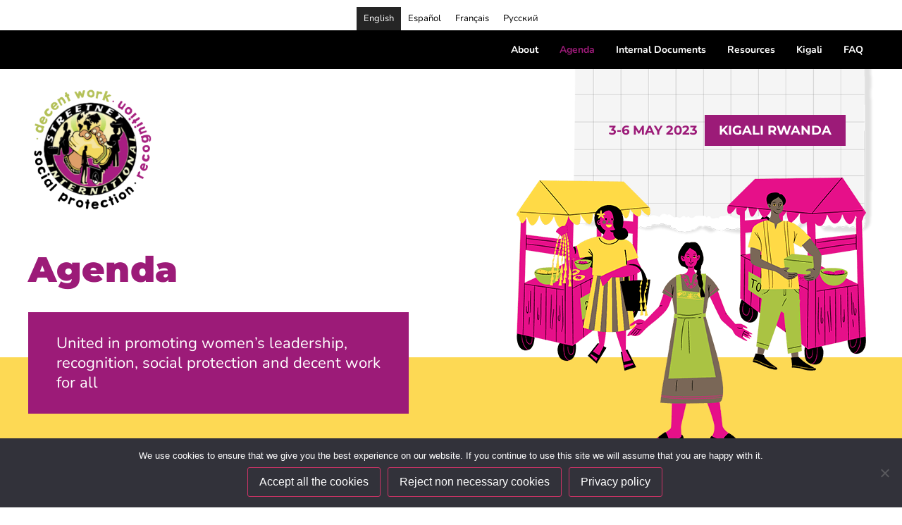

--- FILE ---
content_type: text/html; charset=UTF-8
request_url: https://streetnet.org.za/international-congress-2023/agenda/
body_size: 23601
content:
<!doctype html>
<html lang="en-US">
<head>
	<meta charset="UTF-8">
	<meta name="viewport" content="width=device-width, initial-scale=1">
	<meta name="google-site-verification" content="JFicAIPw39EB5AKemcBr0Z3SHHTfdREE_fXzRYLQNsA" />
	<link rel="profile" href="https://gmpg.org/xfn/11">
	<!-- Event snippet for Page view conversion page -->
	<script>
	gtag('event', 'conversion', {
		'send_to': 'AW-11230262289/Ewu5CJSl9-UZEJHogOsp',
		'value': 1.0,
		'currency': 'USD'
	});
	</script>
	<meta name='robots' content='index, follow, max-image-preview:large, max-snippet:-1, max-video-preview:-1' />
	<style>img:is([sizes="auto" i], [sizes^="auto," i]) { contain-intrinsic-size: 3000px 1500px }</style>
	<link rel="alternate" href="https://streetnet.org.za/international-congress-2023/agenda/" hreflang="en" />
<link rel="alternate" href="https://streetnet.org.za/es/congreso-internacional-2023/agenda/" hreflang="es" />
<link rel="alternate" href="https://streetnet.org.za/fr/congres-international-2023/ordre-du-jour/" hreflang="fr" />
<link rel="alternate" href="https://streetnet.org.za/ru/%d0%bc%d0%b5%d0%b6%d0%b4%d1%83%d0%bd%d0%b0%d1%80%d0%be%d0%b4%d0%bd%d1%8b%d0%b9-%d1%81%d1%8a%d0%b5%d0%b7%d0%b4-2023/%d0%bf%d0%be%d0%b2%d0%b5%d1%81%d1%82%d0%ba%d0%b0/" hreflang="ru" />
<!-- Google tag (gtag.js) Consent Mode dataLayer added by Site Kit -->
<script id="google_gtagjs-js-consent-mode-data-layer">
window.dataLayer = window.dataLayer || [];function gtag(){dataLayer.push(arguments);}
gtag('consent', 'default', {"ad_personalization":"denied","ad_storage":"denied","ad_user_data":"denied","analytics_storage":"denied","functionality_storage":"denied","security_storage":"denied","personalization_storage":"denied","region":["AT","BE","BG","CH","CY","CZ","DE","DK","EE","ES","FI","FR","GB","GR","HR","HU","IE","IS","IT","LI","LT","LU","LV","MT","NL","NO","PL","PT","RO","SE","SI","SK"],"wait_for_update":500});
window._googlesitekitConsentCategoryMap = {"statistics":["analytics_storage"],"marketing":["ad_storage","ad_user_data","ad_personalization"],"functional":["functionality_storage","security_storage"],"preferences":["personalization_storage"]};
window._googlesitekitConsents = {"ad_personalization":"denied","ad_storage":"denied","ad_user_data":"denied","analytics_storage":"denied","functionality_storage":"denied","security_storage":"denied","personalization_storage":"denied","region":["AT","BE","BG","CH","CY","CZ","DE","DK","EE","ES","FI","FR","GB","GR","HR","HU","IE","IS","IT","LI","LT","LU","LV","MT","NL","NO","PL","PT","RO","SE","SI","SK"],"wait_for_update":500};
</script>
<!-- End Google tag (gtag.js) Consent Mode dataLayer added by Site Kit -->

	<!-- This site is optimized with the Yoast SEO plugin v23.9 - https://yoast.com/wordpress/plugins/seo/ -->
	<title>Agenda - Streetnet International</title>
	<link rel="canonical" href="https://streetnet.org.za/international-congress-2023/agenda/" />
	<meta property="og:locale" content="en_US" />
	<meta property="og:locale:alternate" content="es_ES" />
	<meta property="og:locale:alternate" content="fr_FR" />
	<meta property="og:locale:alternate" content="ru_RU" />
	<meta property="og:type" content="article" />
	<meta property="og:title" content="Agenda - Streetnet International" />
	<meta property="og:description" content="3-6 MAY 2023KIGALI RWANDA United in promoting women&#8217;s leadership, recognition, social protection and decent work for all agenda of 7th international congress The 7th International Congress is organized from 3-6 May 2023. April 28-30 Arrival of the StreetNet leadership, delegates and guests May 1 9am &#8211; 1pm | Marking of the International Workers’ Day (venue [&hellip;]" />
	<meta property="og:url" content="https://streetnet.org.za/international-congress-2023/agenda/" />
	<meta property="og:site_name" content="Streetnet International" />
	<meta property="article:publisher" content="https://www.facebook.com/StreetNetInternational/" />
	<meta property="article:modified_time" content="2023-04-11T14:50:54+00:00" />
	<meta property="og:image" content="https://streetnet.org.za/wp-content/uploads/2023/04/english.png" />
	<meta property="og:image:width" content="500" />
	<meta property="og:image:height" content="500" />
	<meta property="og:image:type" content="image/png" />
	<meta name="twitter:card" content="summary_large_image" />
	<meta name="twitter:site" content="@streetnet1" />
	<meta name="twitter:label1" content="Est. reading time" />
	<meta name="twitter:data1" content="2 minutes" />
	<script type="application/ld+json" class="yoast-schema-graph">{"@context":"https://schema.org","@graph":[{"@type":"WebPage","@id":"https://streetnet.org.za/international-congress-2023/agenda/","url":"https://streetnet.org.za/international-congress-2023/agenda/","name":"Agenda - Streetnet International","isPartOf":{"@id":"https://streetnet.org.za/#website"},"primaryImageOfPage":{"@id":"https://streetnet.org.za/international-congress-2023/agenda/#primaryimage"},"image":{"@id":"https://streetnet.org.za/international-congress-2023/agenda/#primaryimage"},"thumbnailUrl":"https://streetnet.org.za/wp-content/uploads/2023/04/english.png","datePublished":"2023-03-28T06:18:07+00:00","dateModified":"2023-04-11T14:50:54+00:00","breadcrumb":{"@id":"https://streetnet.org.za/international-congress-2023/agenda/#breadcrumb"},"inLanguage":"en-US","potentialAction":[{"@type":"ReadAction","target":["https://streetnet.org.za/international-congress-2023/agenda/"]}]},{"@type":"ImageObject","inLanguage":"en-US","@id":"https://streetnet.org.za/international-congress-2023/agenda/#primaryimage","url":"https://streetnet.org.za/wp-content/uploads/2023/04/english.png","contentUrl":"https://streetnet.org.za/wp-content/uploads/2023/04/english.png","width":500,"height":500},{"@type":"BreadcrumbList","@id":"https://streetnet.org.za/international-congress-2023/agenda/#breadcrumb","itemListElement":[{"@type":"ListItem","position":1,"name":"Home","item":"https://streetnet.org.za/"},{"@type":"ListItem","position":2,"name":"International Congress 2023","item":"https://streetnet.org.za/international-congress-2023/"},{"@type":"ListItem","position":3,"name":"Agenda"}]},{"@type":"WebSite","@id":"https://streetnet.org.za/#website","url":"https://streetnet.org.za/","name":"Streetnet International","description":"International Alliance of Street Vendors","publisher":{"@id":"https://streetnet.org.za/#organization"},"potentialAction":[{"@type":"SearchAction","target":{"@type":"EntryPoint","urlTemplate":"https://streetnet.org.za/?s={search_term_string}"},"query-input":{"@type":"PropertyValueSpecification","valueRequired":true,"valueName":"search_term_string"}}],"inLanguage":"en-US"},{"@type":"Organization","@id":"https://streetnet.org.za/#organization","name":"Streetnet International","url":"https://streetnet.org.za/","logo":{"@type":"ImageObject","inLanguage":"en-US","@id":"https://streetnet.org.za/#/schema/logo/image/","url":"https://streetnet.org.za/wp-content/uploads/2023/01/streetnet-logo_web.png","contentUrl":"https://streetnet.org.za/wp-content/uploads/2023/01/streetnet-logo_web.png","width":512,"height":512,"caption":"Streetnet International"},"image":{"@id":"https://streetnet.org.za/#/schema/logo/image/"},"sameAs":["https://www.facebook.com/StreetNetInternational/","https://x.com/streetnet1","https://www.instagram.com/street_net_international/","https://www.youtube.com/channel/UC0q_wy_ZMdeEGr4b0GRRabw","https://soundcloud.com/user-421425280"]}]}</script>
	<!-- / Yoast SEO plugin. -->


<link rel='dns-prefetch' href='//streetnet.org.za' />
<link rel='dns-prefetch' href='//www.googletagmanager.com' />
<link rel='dns-prefetch' href='//pagead2.googlesyndication.com' />
<link rel="alternate" type="application/rss+xml" title="Streetnet International &raquo; Feed" href="https://streetnet.org.za/feed/" />
<link rel="alternate" type="application/rss+xml" title="Streetnet International &raquo; Comments Feed" href="https://streetnet.org.za/comments/feed/" />
<script>
window._wpemojiSettings = {"baseUrl":"https:\/\/s.w.org\/images\/core\/emoji\/16.0.1\/72x72\/","ext":".png","svgUrl":"https:\/\/s.w.org\/images\/core\/emoji\/16.0.1\/svg\/","svgExt":".svg","source":{"concatemoji":"https:\/\/streetnet.org.za\/wp-includes\/js\/wp-emoji-release.min.js?ver=6.8.2"}};
/*! This file is auto-generated */
!function(s,n){var o,i,e;function c(e){try{var t={supportTests:e,timestamp:(new Date).valueOf()};sessionStorage.setItem(o,JSON.stringify(t))}catch(e){}}function p(e,t,n){e.clearRect(0,0,e.canvas.width,e.canvas.height),e.fillText(t,0,0);var t=new Uint32Array(e.getImageData(0,0,e.canvas.width,e.canvas.height).data),a=(e.clearRect(0,0,e.canvas.width,e.canvas.height),e.fillText(n,0,0),new Uint32Array(e.getImageData(0,0,e.canvas.width,e.canvas.height).data));return t.every(function(e,t){return e===a[t]})}function u(e,t){e.clearRect(0,0,e.canvas.width,e.canvas.height),e.fillText(t,0,0);for(var n=e.getImageData(16,16,1,1),a=0;a<n.data.length;a++)if(0!==n.data[a])return!1;return!0}function f(e,t,n,a){switch(t){case"flag":return n(e,"\ud83c\udff3\ufe0f\u200d\u26a7\ufe0f","\ud83c\udff3\ufe0f\u200b\u26a7\ufe0f")?!1:!n(e,"\ud83c\udde8\ud83c\uddf6","\ud83c\udde8\u200b\ud83c\uddf6")&&!n(e,"\ud83c\udff4\udb40\udc67\udb40\udc62\udb40\udc65\udb40\udc6e\udb40\udc67\udb40\udc7f","\ud83c\udff4\u200b\udb40\udc67\u200b\udb40\udc62\u200b\udb40\udc65\u200b\udb40\udc6e\u200b\udb40\udc67\u200b\udb40\udc7f");case"emoji":return!a(e,"\ud83e\udedf")}return!1}function g(e,t,n,a){var r="undefined"!=typeof WorkerGlobalScope&&self instanceof WorkerGlobalScope?new OffscreenCanvas(300,150):s.createElement("canvas"),o=r.getContext("2d",{willReadFrequently:!0}),i=(o.textBaseline="top",o.font="600 32px Arial",{});return e.forEach(function(e){i[e]=t(o,e,n,a)}),i}function t(e){var t=s.createElement("script");t.src=e,t.defer=!0,s.head.appendChild(t)}"undefined"!=typeof Promise&&(o="wpEmojiSettingsSupports",i=["flag","emoji"],n.supports={everything:!0,everythingExceptFlag:!0},e=new Promise(function(e){s.addEventListener("DOMContentLoaded",e,{once:!0})}),new Promise(function(t){var n=function(){try{var e=JSON.parse(sessionStorage.getItem(o));if("object"==typeof e&&"number"==typeof e.timestamp&&(new Date).valueOf()<e.timestamp+604800&&"object"==typeof e.supportTests)return e.supportTests}catch(e){}return null}();if(!n){if("undefined"!=typeof Worker&&"undefined"!=typeof OffscreenCanvas&&"undefined"!=typeof URL&&URL.createObjectURL&&"undefined"!=typeof Blob)try{var e="postMessage("+g.toString()+"("+[JSON.stringify(i),f.toString(),p.toString(),u.toString()].join(",")+"));",a=new Blob([e],{type:"text/javascript"}),r=new Worker(URL.createObjectURL(a),{name:"wpTestEmojiSupports"});return void(r.onmessage=function(e){c(n=e.data),r.terminate(),t(n)})}catch(e){}c(n=g(i,f,p,u))}t(n)}).then(function(e){for(var t in e)n.supports[t]=e[t],n.supports.everything=n.supports.everything&&n.supports[t],"flag"!==t&&(n.supports.everythingExceptFlag=n.supports.everythingExceptFlag&&n.supports[t]);n.supports.everythingExceptFlag=n.supports.everythingExceptFlag&&!n.supports.flag,n.DOMReady=!1,n.readyCallback=function(){n.DOMReady=!0}}).then(function(){return e}).then(function(){var e;n.supports.everything||(n.readyCallback(),(e=n.source||{}).concatemoji?t(e.concatemoji):e.wpemoji&&e.twemoji&&(t(e.twemoji),t(e.wpemoji)))}))}((window,document),window._wpemojiSettings);
</script>
<style id='wp-emoji-styles-inline-css'>

	img.wp-smiley, img.emoji {
		display: inline !important;
		border: none !important;
		box-shadow: none !important;
		height: 1em !important;
		width: 1em !important;
		margin: 0 0.07em !important;
		vertical-align: -0.1em !important;
		background: none !important;
		padding: 0 !important;
	}
</style>
<style id='classic-theme-styles-inline-css'>
/*! This file is auto-generated */
.wp-block-button__link{color:#fff;background-color:#32373c;border-radius:9999px;box-shadow:none;text-decoration:none;padding:calc(.667em + 2px) calc(1.333em + 2px);font-size:1.125em}.wp-block-file__button{background:#32373c;color:#fff;text-decoration:none}
</style>
<style id='global-styles-inline-css'>
:root{--wp--preset--aspect-ratio--square: 1;--wp--preset--aspect-ratio--4-3: 4/3;--wp--preset--aspect-ratio--3-4: 3/4;--wp--preset--aspect-ratio--3-2: 3/2;--wp--preset--aspect-ratio--2-3: 2/3;--wp--preset--aspect-ratio--16-9: 16/9;--wp--preset--aspect-ratio--9-16: 9/16;--wp--preset--color--black: #000000;--wp--preset--color--cyan-bluish-gray: #abb8c3;--wp--preset--color--white: #ffffff;--wp--preset--color--pale-pink: #f78da7;--wp--preset--color--vivid-red: #cf2e2e;--wp--preset--color--luminous-vivid-orange: #ff6900;--wp--preset--color--luminous-vivid-amber: #fcb900;--wp--preset--color--light-green-cyan: #7bdcb5;--wp--preset--color--vivid-green-cyan: #00d084;--wp--preset--color--pale-cyan-blue: #8ed1fc;--wp--preset--color--vivid-cyan-blue: #0693e3;--wp--preset--color--vivid-purple: #9b51e0;--wp--preset--gradient--vivid-cyan-blue-to-vivid-purple: linear-gradient(135deg,rgba(6,147,227,1) 0%,rgb(155,81,224) 100%);--wp--preset--gradient--light-green-cyan-to-vivid-green-cyan: linear-gradient(135deg,rgb(122,220,180) 0%,rgb(0,208,130) 100%);--wp--preset--gradient--luminous-vivid-amber-to-luminous-vivid-orange: linear-gradient(135deg,rgba(252,185,0,1) 0%,rgba(255,105,0,1) 100%);--wp--preset--gradient--luminous-vivid-orange-to-vivid-red: linear-gradient(135deg,rgba(255,105,0,1) 0%,rgb(207,46,46) 100%);--wp--preset--gradient--very-light-gray-to-cyan-bluish-gray: linear-gradient(135deg,rgb(238,238,238) 0%,rgb(169,184,195) 100%);--wp--preset--gradient--cool-to-warm-spectrum: linear-gradient(135deg,rgb(74,234,220) 0%,rgb(151,120,209) 20%,rgb(207,42,186) 40%,rgb(238,44,130) 60%,rgb(251,105,98) 80%,rgb(254,248,76) 100%);--wp--preset--gradient--blush-light-purple: linear-gradient(135deg,rgb(255,206,236) 0%,rgb(152,150,240) 100%);--wp--preset--gradient--blush-bordeaux: linear-gradient(135deg,rgb(254,205,165) 0%,rgb(254,45,45) 50%,rgb(107,0,62) 100%);--wp--preset--gradient--luminous-dusk: linear-gradient(135deg,rgb(255,203,112) 0%,rgb(199,81,192) 50%,rgb(65,88,208) 100%);--wp--preset--gradient--pale-ocean: linear-gradient(135deg,rgb(255,245,203) 0%,rgb(182,227,212) 50%,rgb(51,167,181) 100%);--wp--preset--gradient--electric-grass: linear-gradient(135deg,rgb(202,248,128) 0%,rgb(113,206,126) 100%);--wp--preset--gradient--midnight: linear-gradient(135deg,rgb(2,3,129) 0%,rgb(40,116,252) 100%);--wp--preset--font-size--small: 13px;--wp--preset--font-size--medium: 20px;--wp--preset--font-size--large: 36px;--wp--preset--font-size--x-large: 42px;--wp--preset--spacing--20: 0.44rem;--wp--preset--spacing--30: 0.67rem;--wp--preset--spacing--40: 1rem;--wp--preset--spacing--50: 1.5rem;--wp--preset--spacing--60: 2.25rem;--wp--preset--spacing--70: 3.38rem;--wp--preset--spacing--80: 5.06rem;--wp--preset--shadow--natural: 6px 6px 9px rgba(0, 0, 0, 0.2);--wp--preset--shadow--deep: 12px 12px 50px rgba(0, 0, 0, 0.4);--wp--preset--shadow--sharp: 6px 6px 0px rgba(0, 0, 0, 0.2);--wp--preset--shadow--outlined: 6px 6px 0px -3px rgba(255, 255, 255, 1), 6px 6px rgba(0, 0, 0, 1);--wp--preset--shadow--crisp: 6px 6px 0px rgba(0, 0, 0, 1);}:where(.is-layout-flex){gap: 0.5em;}:where(.is-layout-grid){gap: 0.5em;}body .is-layout-flex{display: flex;}.is-layout-flex{flex-wrap: wrap;align-items: center;}.is-layout-flex > :is(*, div){margin: 0;}body .is-layout-grid{display: grid;}.is-layout-grid > :is(*, div){margin: 0;}:where(.wp-block-columns.is-layout-flex){gap: 2em;}:where(.wp-block-columns.is-layout-grid){gap: 2em;}:where(.wp-block-post-template.is-layout-flex){gap: 1.25em;}:where(.wp-block-post-template.is-layout-grid){gap: 1.25em;}.has-black-color{color: var(--wp--preset--color--black) !important;}.has-cyan-bluish-gray-color{color: var(--wp--preset--color--cyan-bluish-gray) !important;}.has-white-color{color: var(--wp--preset--color--white) !important;}.has-pale-pink-color{color: var(--wp--preset--color--pale-pink) !important;}.has-vivid-red-color{color: var(--wp--preset--color--vivid-red) !important;}.has-luminous-vivid-orange-color{color: var(--wp--preset--color--luminous-vivid-orange) !important;}.has-luminous-vivid-amber-color{color: var(--wp--preset--color--luminous-vivid-amber) !important;}.has-light-green-cyan-color{color: var(--wp--preset--color--light-green-cyan) !important;}.has-vivid-green-cyan-color{color: var(--wp--preset--color--vivid-green-cyan) !important;}.has-pale-cyan-blue-color{color: var(--wp--preset--color--pale-cyan-blue) !important;}.has-vivid-cyan-blue-color{color: var(--wp--preset--color--vivid-cyan-blue) !important;}.has-vivid-purple-color{color: var(--wp--preset--color--vivid-purple) !important;}.has-black-background-color{background-color: var(--wp--preset--color--black) !important;}.has-cyan-bluish-gray-background-color{background-color: var(--wp--preset--color--cyan-bluish-gray) !important;}.has-white-background-color{background-color: var(--wp--preset--color--white) !important;}.has-pale-pink-background-color{background-color: var(--wp--preset--color--pale-pink) !important;}.has-vivid-red-background-color{background-color: var(--wp--preset--color--vivid-red) !important;}.has-luminous-vivid-orange-background-color{background-color: var(--wp--preset--color--luminous-vivid-orange) !important;}.has-luminous-vivid-amber-background-color{background-color: var(--wp--preset--color--luminous-vivid-amber) !important;}.has-light-green-cyan-background-color{background-color: var(--wp--preset--color--light-green-cyan) !important;}.has-vivid-green-cyan-background-color{background-color: var(--wp--preset--color--vivid-green-cyan) !important;}.has-pale-cyan-blue-background-color{background-color: var(--wp--preset--color--pale-cyan-blue) !important;}.has-vivid-cyan-blue-background-color{background-color: var(--wp--preset--color--vivid-cyan-blue) !important;}.has-vivid-purple-background-color{background-color: var(--wp--preset--color--vivid-purple) !important;}.has-black-border-color{border-color: var(--wp--preset--color--black) !important;}.has-cyan-bluish-gray-border-color{border-color: var(--wp--preset--color--cyan-bluish-gray) !important;}.has-white-border-color{border-color: var(--wp--preset--color--white) !important;}.has-pale-pink-border-color{border-color: var(--wp--preset--color--pale-pink) !important;}.has-vivid-red-border-color{border-color: var(--wp--preset--color--vivid-red) !important;}.has-luminous-vivid-orange-border-color{border-color: var(--wp--preset--color--luminous-vivid-orange) !important;}.has-luminous-vivid-amber-border-color{border-color: var(--wp--preset--color--luminous-vivid-amber) !important;}.has-light-green-cyan-border-color{border-color: var(--wp--preset--color--light-green-cyan) !important;}.has-vivid-green-cyan-border-color{border-color: var(--wp--preset--color--vivid-green-cyan) !important;}.has-pale-cyan-blue-border-color{border-color: var(--wp--preset--color--pale-cyan-blue) !important;}.has-vivid-cyan-blue-border-color{border-color: var(--wp--preset--color--vivid-cyan-blue) !important;}.has-vivid-purple-border-color{border-color: var(--wp--preset--color--vivid-purple) !important;}.has-vivid-cyan-blue-to-vivid-purple-gradient-background{background: var(--wp--preset--gradient--vivid-cyan-blue-to-vivid-purple) !important;}.has-light-green-cyan-to-vivid-green-cyan-gradient-background{background: var(--wp--preset--gradient--light-green-cyan-to-vivid-green-cyan) !important;}.has-luminous-vivid-amber-to-luminous-vivid-orange-gradient-background{background: var(--wp--preset--gradient--luminous-vivid-amber-to-luminous-vivid-orange) !important;}.has-luminous-vivid-orange-to-vivid-red-gradient-background{background: var(--wp--preset--gradient--luminous-vivid-orange-to-vivid-red) !important;}.has-very-light-gray-to-cyan-bluish-gray-gradient-background{background: var(--wp--preset--gradient--very-light-gray-to-cyan-bluish-gray) !important;}.has-cool-to-warm-spectrum-gradient-background{background: var(--wp--preset--gradient--cool-to-warm-spectrum) !important;}.has-blush-light-purple-gradient-background{background: var(--wp--preset--gradient--blush-light-purple) !important;}.has-blush-bordeaux-gradient-background{background: var(--wp--preset--gradient--blush-bordeaux) !important;}.has-luminous-dusk-gradient-background{background: var(--wp--preset--gradient--luminous-dusk) !important;}.has-pale-ocean-gradient-background{background: var(--wp--preset--gradient--pale-ocean) !important;}.has-electric-grass-gradient-background{background: var(--wp--preset--gradient--electric-grass) !important;}.has-midnight-gradient-background{background: var(--wp--preset--gradient--midnight) !important;}.has-small-font-size{font-size: var(--wp--preset--font-size--small) !important;}.has-medium-font-size{font-size: var(--wp--preset--font-size--medium) !important;}.has-large-font-size{font-size: var(--wp--preset--font-size--large) !important;}.has-x-large-font-size{font-size: var(--wp--preset--font-size--x-large) !important;}
:where(.wp-block-post-template.is-layout-flex){gap: 1.25em;}:where(.wp-block-post-template.is-layout-grid){gap: 1.25em;}
:where(.wp-block-columns.is-layout-flex){gap: 2em;}:where(.wp-block-columns.is-layout-grid){gap: 2em;}
:root :where(.wp-block-pullquote){font-size: 1.5em;line-height: 1.6;}
</style>
<link rel='stylesheet' id='cookie-notice-front-css' href='https://streetnet.org.za/wp-content/plugins/cookie-notice/css/front.min.css?ver=2.5.7' media='all' />
<link rel='stylesheet' id='hello-elementor-css' href='https://streetnet.org.za/wp-content/themes/streetnet-app-theme/style.min.css?ver=3.0.1' media='all' />
<link rel='stylesheet' id='hello-elementor-theme-style-css' href='https://streetnet.org.za/wp-content/themes/streetnet-app-theme/theme.min.css?ver=3.0.1' media='all' />
<link rel='stylesheet' id='hello-elementor-header-footer-css' href='https://streetnet.org.za/wp-content/themes/streetnet-app-theme/header-footer.min.css?ver=3.0.1' media='all' />
<link rel='stylesheet' id='elementor-frontend-css' href='https://streetnet.org.za/wp-content/plugins/elementor/assets/css/frontend.min.css?ver=3.32.2' media='all' />
<link rel='stylesheet' id='elementor-post-7783-css' href='https://streetnet.org.za/wp-content/uploads/elementor/css/post-7783.css?ver=1767733497' media='all' />
<link rel='stylesheet' id='dflip-style-css' href='https://streetnet.org.za/wp-content/plugins/3d-flipbook-dflip-lite/assets/css/dflip.min.css?ver=2.3.75' media='all' />
<link rel='stylesheet' id='swiper-css' href='https://streetnet.org.za/wp-content/plugins/elementor/assets/lib/swiper/v8/css/swiper.min.css?ver=8.4.5' media='all' />
<link rel='stylesheet' id='e-swiper-css' href='https://streetnet.org.za/wp-content/plugins/elementor/assets/css/conditionals/e-swiper.min.css?ver=3.32.2' media='all' />
<link rel='stylesheet' id='e-sticky-css' href='https://streetnet.org.za/wp-content/plugins/elementor-pro/assets/css/modules/sticky.min.css?ver=3.32.1' media='all' />
<link rel='stylesheet' id='widget-nav-menu-css' href='https://streetnet.org.za/wp-content/plugins/elementor-pro/assets/css/widget-nav-menu.min.css?ver=3.32.1' media='all' />
<link rel='stylesheet' id='widget-image-css' href='https://streetnet.org.za/wp-content/plugins/elementor/assets/css/widget-image.min.css?ver=3.32.2' media='all' />
<link rel='stylesheet' id='widget-heading-css' href='https://streetnet.org.za/wp-content/plugins/elementor/assets/css/widget-heading.min.css?ver=3.32.2' media='all' />
<link rel='stylesheet' id='widget-icon-list-css' href='https://streetnet.org.za/wp-content/plugins/elementor/assets/css/widget-icon-list.min.css?ver=3.32.2' media='all' />
<link rel='stylesheet' id='e-animation-grow-css' href='https://streetnet.org.za/wp-content/plugins/elementor/assets/lib/animations/styles/e-animation-grow.min.css?ver=3.32.2' media='all' />
<link rel='stylesheet' id='widget-social-icons-css' href='https://streetnet.org.za/wp-content/plugins/elementor/assets/css/widget-social-icons.min.css?ver=3.32.2' media='all' />
<link rel='stylesheet' id='e-apple-webkit-css' href='https://streetnet.org.za/wp-content/plugins/elementor/assets/css/conditionals/apple-webkit.min.css?ver=3.32.2' media='all' />
<link rel='stylesheet' id='widget-search-form-css' href='https://streetnet.org.za/wp-content/plugins/elementor-pro/assets/css/widget-search-form.min.css?ver=3.32.1' media='all' />
<link rel='stylesheet' id='elementor-icons-shared-0-css' href='https://streetnet.org.za/wp-content/plugins/elementor/assets/lib/font-awesome/css/fontawesome.min.css?ver=5.15.3' media='all' />
<link rel='stylesheet' id='elementor-icons-fa-solid-css' href='https://streetnet.org.za/wp-content/plugins/elementor/assets/lib/font-awesome/css/solid.min.css?ver=5.15.3' media='all' />
<link rel='stylesheet' id='e-animation-slideInRight-css' href='https://streetnet.org.za/wp-content/plugins/elementor/assets/lib/animations/styles/slideInRight.min.css?ver=3.32.2' media='all' />
<link rel='stylesheet' id='e-popup-css' href='https://streetnet.org.za/wp-content/plugins/elementor-pro/assets/css/conditionals/popup.min.css?ver=3.32.1' media='all' />
<link rel='stylesheet' id='widget-form-css' href='https://streetnet.org.za/wp-content/plugins/elementor-pro/assets/css/widget-form.min.css?ver=3.32.1' media='all' />
<link rel='stylesheet' id='elementor-icons-css' href='https://streetnet.org.za/wp-content/plugins/elementor/assets/lib/eicons/css/elementor-icons.min.css?ver=5.44.0' media='all' />
<link rel='stylesheet' id='widget-divider-css' href='https://streetnet.org.za/wp-content/plugins/elementor/assets/css/widget-divider.min.css?ver=3.32.2' media='all' />
<link rel='stylesheet' id='e-animation-pulse-grow-css' href='https://streetnet.org.za/wp-content/plugins/elementor/assets/lib/animations/styles/e-animation-pulse-grow.min.css?ver=3.32.2' media='all' />
<link rel='stylesheet' id='elementor-post-8998-css' href='https://streetnet.org.za/wp-content/uploads/elementor/css/post-8998.css?ver=1767769740' media='all' />
<link rel='stylesheet' id='elementor-post-9287-css' href='https://streetnet.org.za/wp-content/uploads/elementor/css/post-9287.css?ver=1767740578' media='all' />
<link rel='stylesheet' id='elementor-post-12820-css' href='https://streetnet.org.za/wp-content/uploads/elementor/css/post-12820.css?ver=1767733462' media='all' />
<link rel='stylesheet' id='elementor-post-16351-css' href='https://streetnet.org.za/wp-content/uploads/elementor/css/post-16351.css?ver=1767733462' media='all' />
<link rel='stylesheet' id='elementor-post-15858-css' href='https://streetnet.org.za/wp-content/uploads/elementor/css/post-15858.css?ver=1767733462' media='all' />
<link rel='stylesheet' id='graphina_chart-css-css' href='https://streetnet.org.za/wp-content/plugins/graphina-elementor-charts-and-graphs/assets/css/graphina-chart.css?ver=3.1.7' media='all' />
<link rel='stylesheet' id='elementor-gf-local-lato-css' href='https://streetnet.org.za/wp-content/uploads/elementor/google-fonts/css/lato.css?ver=1742245457' media='all' />
<link rel='stylesheet' id='elementor-gf-local-montserrat-css' href='https://streetnet.org.za/wp-content/uploads/elementor/google-fonts/css/montserrat.css?ver=1742249715' media='all' />
<link rel='stylesheet' id='elementor-gf-local-nunito-css' href='https://streetnet.org.za/wp-content/uploads/elementor/google-fonts/css/nunito.css?ver=1742249721' media='all' />
<link rel='stylesheet' id='elementor-icons-fa-brands-css' href='https://streetnet.org.za/wp-content/plugins/elementor/assets/lib/font-awesome/css/brands.min.css?ver=5.15.3' media='all' />
<script src="https://streetnet.org.za/wp-includes/js/jquery/jquery.min.js?ver=3.7.1" id="jquery-core-js"></script>
<script src="https://streetnet.org.za/wp-includes/js/jquery/jquery-migrate.min.js?ver=3.4.1" id="jquery-migrate-js"></script>
<script id="jquery-js-after">
jQuery(document).ready(function($) {
            $(".back-button").on("click", function(event) {
                event.preventDefault();
                window.history.back();
            });
        });
</script>

<!-- Google tag (gtag.js) snippet added by Site Kit -->
<!-- Google Analytics snippet added by Site Kit -->
<!-- Google Ads snippet added by Site Kit -->
<script src="https://www.googletagmanager.com/gtag/js?id=GT-WKT42VD5" id="google_gtagjs-js" async></script>
<script id="google_gtagjs-js-after">
window.dataLayer = window.dataLayer || [];function gtag(){dataLayer.push(arguments);}
gtag("set","linker",{"domains":["streetnet.org.za"]});
gtag("js", new Date());
gtag("set", "developer_id.dZTNiMT", true);
gtag("config", "GT-WKT42VD5");
gtag("config", "AW-11230262289");
 window._googlesitekit = window._googlesitekit || {}; window._googlesitekit.throttledEvents = []; window._googlesitekit.gtagEvent = (name, data) => { var key = JSON.stringify( { name, data } ); if ( !! window._googlesitekit.throttledEvents[ key ] ) { return; } window._googlesitekit.throttledEvents[ key ] = true; setTimeout( () => { delete window._googlesitekit.throttledEvents[ key ]; }, 5 ); gtag( "event", name, { ...data, event_source: "site-kit" } ); };
</script>
<link rel="https://api.w.org/" href="https://streetnet.org.za/wp-json/" /><link rel="alternate" title="JSON" type="application/json" href="https://streetnet.org.za/wp-json/wp/v2/pages/8998" /><link rel="EditURI" type="application/rsd+xml" title="RSD" href="https://streetnet.org.za/xmlrpc.php?rsd" />
<meta name="generator" content="WordPress 6.8.2" />
<link rel='shortlink' href='https://streetnet.org.za/?p=8998' />
<link rel="alternate" title="oEmbed (JSON)" type="application/json+oembed" href="https://streetnet.org.za/wp-json/oembed/1.0/embed?url=https%3A%2F%2Fstreetnet.org.za%2Finternational-congress-2023%2Fagenda%2F" />
<link rel="alternate" title="oEmbed (XML)" type="text/xml+oembed" href="https://streetnet.org.za/wp-json/oembed/1.0/embed?url=https%3A%2F%2Fstreetnet.org.za%2Finternational-congress-2023%2Fagenda%2F&#038;format=xml" />
<meta name="generator" content="Site Kit by Google 1.161.0" /><!-- Google tag (gtag.js) --> <script async src="https://www.googletagmanager.com/gtag/js?id=AW-11230262289"></script> <script> window.dataLayer = window.dataLayer || []; function gtag(){dataLayer.push(arguments);} gtag('js', new Date()); gtag('config', 'AW-11230262289'); </script>
<!-- Event snippet for Page view conversion page --> <script> gtag('event', 'conversion', { 'send_to': 'AW-11230262289/Ewu5CJSl9-UZEJHogOsp', 'value': 1.0, 'currency': 'USD' }); </script> <style> .ppw-ppf-input-container { background-color: !important; padding: px!important; border-radius: px!important; } .ppw-ppf-input-container div.ppw-ppf-headline { font-size: px!important; font-weight: !important; color: !important; } .ppw-ppf-input-container div.ppw-ppf-desc { font-size: px!important; font-weight: !important; color: !important; } .ppw-ppf-input-container label.ppw-pwd-label { font-size: px!important; font-weight: !important; color: !important; } div.ppwp-wrong-pw-error { font-size: px!important; font-weight: !important; color: #dc3232!important; background: !important; } .ppw-ppf-input-container input[type='submit'] { color: !important; background: !important; } .ppw-ppf-input-container input[type='submit']:hover { color: !important; background: !important; } .ppw-ppf-desc-below { font-size: px!important; font-weight: !important; color: !important; } </style>  <style> .ppw-form { background-color: !important; padding: px!important; border-radius: px!important; } .ppw-headline.ppw-pcp-pf-headline { font-size: px!important; font-weight: !important; color: !important; } .ppw-description.ppw-pcp-pf-desc { font-size: px!important; font-weight: !important; color: !important; } .ppw-pcp-pf-desc-above-btn { display: block; } .ppw-pcp-pf-desc-below-form { font-size: px!important; font-weight: !important; color: !important; } .ppw-input label.ppw-pcp-password-label { font-size: px!important; font-weight: !important; color: !important; } .ppw-form input[type='submit'] { color: !important; background: !important; } .ppw-form input[type='submit']:hover { color: !important; background: !important; } div.ppw-error.ppw-pcp-pf-error-msg { font-size: px!important; font-weight: !important; color: #dc3232!important; background: !important; } </style> 
<!-- Google AdSense meta tags added by Site Kit -->
<meta name="google-adsense-platform-account" content="ca-host-pub-2644536267352236">
<meta name="google-adsense-platform-domain" content="sitekit.withgoogle.com">
<!-- End Google AdSense meta tags added by Site Kit -->
<meta name="generator" content="Elementor 3.32.2; features: additional_custom_breakpoints; settings: css_print_method-external, google_font-enabled, font_display-swap">
<meta http-equiv="Content-Security-Policy" content="upgrade-insecure-requests" />
			<style>
				.e-con.e-parent:nth-of-type(n+4):not(.e-lazyloaded):not(.e-no-lazyload),
				.e-con.e-parent:nth-of-type(n+4):not(.e-lazyloaded):not(.e-no-lazyload) * {
					background-image: none !important;
				}
				@media screen and (max-height: 1024px) {
					.e-con.e-parent:nth-of-type(n+3):not(.e-lazyloaded):not(.e-no-lazyload),
					.e-con.e-parent:nth-of-type(n+3):not(.e-lazyloaded):not(.e-no-lazyload) * {
						background-image: none !important;
					}
				}
				@media screen and (max-height: 640px) {
					.e-con.e-parent:nth-of-type(n+2):not(.e-lazyloaded):not(.e-no-lazyload),
					.e-con.e-parent:nth-of-type(n+2):not(.e-lazyloaded):not(.e-no-lazyload) * {
						background-image: none !important;
					}
				}
			</style>
			<!-- Event snippet for Page view conversion page --> <script> gtag('event', 'conversion', { 'send_to': 'AW-11230262289/Ewu5CJSl9-UZEJHogOsp', 'value': 1.0, 'currency': 'USD' }); </script>
<!-- Google Tag Manager snippet added by Site Kit -->
<script>
			( function( w, d, s, l, i ) {
				w[l] = w[l] || [];
				w[l].push( {'gtm.start': new Date().getTime(), event: 'gtm.js'} );
				var f = d.getElementsByTagName( s )[0],
					j = d.createElement( s ), dl = l != 'dataLayer' ? '&l=' + l : '';
				j.async = true;
				j.src = 'https://www.googletagmanager.com/gtm.js?id=' + i + dl;
				f.parentNode.insertBefore( j, f );
			} )( window, document, 'script', 'dataLayer', 'GTM-WD345C6Q' );
			
</script>

<!-- End Google Tag Manager snippet added by Site Kit -->

<!-- Google AdSense snippet added by Site Kit -->
<script async src="https://pagead2.googlesyndication.com/pagead/js/adsbygoogle.js?client=ca-pub-2682322288610285&amp;host=ca-host-pub-2644536267352236" crossorigin="anonymous"></script>

<!-- End Google AdSense snippet added by Site Kit -->
<link rel="icon" href="https://streetnet.org.za/wp-content/uploads/2021/04/cropped-logo-streetnet-32x32.png" sizes="32x32" />
<link rel="icon" href="https://streetnet.org.za/wp-content/uploads/2021/04/cropped-logo-streetnet-192x192.png" sizes="192x192" />
<link rel="apple-touch-icon" href="https://streetnet.org.za/wp-content/uploads/2021/04/cropped-logo-streetnet-180x180.png" />
<meta name="msapplication-TileImage" content="https://streetnet.org.za/wp-content/uploads/2021/04/cropped-logo-streetnet-270x270.png" />
		<style id="wp-custom-css">
			/*issue*/
.imapsLabel foreignObject br {
	display: none !important;
}
.post_content-feature-image .elementor-widget-container > a {
	display: block;
}		</style>
		</head>
<body class="wp-singular page-template page-template-elementor_header_footer page page-id-8998 page-child parent-pageid-10595 wp-custom-logo wp-theme-streetnet-app-theme cookies-not-set elementor-default elementor-template-full-width elementor-kit-7783 elementor-page elementor-page-8998">
	
<!-- Google tag (gtag.js) -->
<script async src="https://www.googletagmanager.com/gtag/js?id=AW-11230262289"></script>
<script>
  window.dataLayer = window.dataLayer || [];
  function gtag(){dataLayer.push(arguments);}
  gtag('js', new Date());

  gtag('config', 'AW-11230262289');
</script>


		<!-- Google Tag Manager (noscript) snippet added by Site Kit -->
		<noscript>
			<iframe src="https://www.googletagmanager.com/ns.html?id=GTM-WD345C6Q" height="0" width="0" style="display:none;visibility:hidden"></iframe>
		</noscript>
		<!-- End Google Tag Manager (noscript) snippet added by Site Kit -->
		
<a class="skip-link screen-reader-text" href="#content">Skip to content</a>

		<header data-elementor-type="header" data-elementor-id="9287" class="elementor elementor-9287 elementor-location-header" data-elementor-post-type="elementor_library">
					<section class="elementor-section elementor-top-section elementor-element elementor-element-39729f4 elementor-section-boxed elementor-section-height-default elementor-section-height-default" data-id="39729f4" data-element_type="section" data-settings="{&quot;background_background&quot;:&quot;classic&quot;,&quot;sticky&quot;:&quot;top&quot;,&quot;sticky_on&quot;:[&quot;desktop&quot;,&quot;tablet&quot;,&quot;mobile&quot;],&quot;sticky_offset&quot;:0,&quot;sticky_effects_offset&quot;:0,&quot;sticky_anchor_link_offset&quot;:0}">
						<div class="elementor-container elementor-column-gap-default">
					<div class="elementor-column elementor-col-100 elementor-top-column elementor-element elementor-element-97fec07" data-id="97fec07" data-element_type="column">
			<div class="elementor-widget-wrap elementor-element-populated">
						<section class="elementor-section elementor-inner-section elementor-element elementor-element-c739aad elementor-section-boxed elementor-section-height-default elementor-section-height-default" data-id="c739aad" data-element_type="section">
						<div class="elementor-container elementor-column-gap-default">
					<div class="elementor-column elementor-col-100 elementor-inner-column elementor-element elementor-element-1e49d09" data-id="1e49d09" data-element_type="column">
			<div class="elementor-widget-wrap elementor-element-populated">
						<div class="elementor-element elementor-element-b57615a language-widget elementor-widget elementor-widget-wp-widget-polylang" data-id="b57615a" data-element_type="widget" data-widget_type="wp-widget-polylang.default">
				<div class="elementor-widget-container">
					<ul>
	<li class="lang-item lang-item-29 lang-item-en current-lang lang-item-first"><a lang="en-US" hreflang="en-US" href="https://streetnet.org.za/international-congress-2023/agenda/" aria-current="true">English</a></li>
	<li class="lang-item lang-item-32 lang-item-es"><a lang="es-ES" hreflang="es-ES" href="https://streetnet.org.za/es/congreso-internacional-2023/agenda/">Español</a></li>
	<li class="lang-item lang-item-37 lang-item-fr"><a lang="fr-FR" hreflang="fr-FR" href="https://streetnet.org.za/fr/congres-international-2023/ordre-du-jour/">Français</a></li>
	<li class="lang-item lang-item-42 lang-item-ru"><a lang="ru-RU" hreflang="ru-RU" href="https://streetnet.org.za/ru/%d0%bc%d0%b5%d0%b6%d0%b4%d1%83%d0%bd%d0%b0%d1%80%d0%be%d0%b4%d0%bd%d1%8b%d0%b9-%d1%81%d1%8a%d0%b5%d0%b7%d0%b4-2023/%d0%bf%d0%be%d0%b2%d0%b5%d1%81%d1%82%d0%ba%d0%b0/">Русский</a></li>
</ul>
				</div>
				</div>
					</div>
		</div>
					</div>
		</section>
					</div>
		</div>
					</div>
		</section>
				<section class="elementor-section elementor-top-section elementor-element elementor-element-db6c253 elementor-section-boxed elementor-section-height-default elementor-section-height-default" data-id="db6c253" data-element_type="section" data-settings="{&quot;background_background&quot;:&quot;classic&quot;,&quot;sticky&quot;:&quot;top&quot;,&quot;sticky_on&quot;:[&quot;desktop&quot;,&quot;tablet&quot;,&quot;mobile&quot;],&quot;sticky_offset&quot;:0,&quot;sticky_effects_offset&quot;:0,&quot;sticky_anchor_link_offset&quot;:0}">
						<div class="elementor-container elementor-column-gap-default">
					<div class="elementor-column elementor-col-100 elementor-top-column elementor-element elementor-element-92fea35" data-id="92fea35" data-element_type="column">
			<div class="elementor-widget-wrap elementor-element-populated">
						<section class="elementor-section elementor-inner-section elementor-element elementor-element-9470f9b elementor-section-boxed elementor-section-height-default elementor-section-height-default" data-id="9470f9b" data-element_type="section">
						<div class="elementor-container elementor-column-gap-default">
					<div class="elementor-column elementor-col-100 elementor-inner-column elementor-element elementor-element-049d8c0" data-id="049d8c0" data-element_type="column">
			<div class="elementor-widget-wrap elementor-element-populated">
						<div class="elementor-element elementor-element-e75ab0e elementor-nav-menu__align-end elementor-nav-menu--dropdown-tablet elementor-nav-menu__text-align-aside elementor-nav-menu--toggle elementor-nav-menu--burger elementor-widget elementor-widget-nav-menu" data-id="e75ab0e" data-element_type="widget" data-settings="{&quot;layout&quot;:&quot;horizontal&quot;,&quot;submenu_icon&quot;:{&quot;value&quot;:&quot;&lt;i class=\&quot;fas fa-caret-down\&quot; aria-hidden=\&quot;true\&quot;&gt;&lt;\/i&gt;&quot;,&quot;library&quot;:&quot;fa-solid&quot;},&quot;toggle&quot;:&quot;burger&quot;}" data-widget_type="nav-menu.default">
				<div class="elementor-widget-container">
								<nav aria-label="Menu" class="elementor-nav-menu--main elementor-nav-menu__container elementor-nav-menu--layout-horizontal e--pointer-background e--animation-fade">
				<ul id="menu-1-e75ab0e" class="elementor-nav-menu"><li class="menu-item menu-item-type-post_type menu-item-object-page menu-item-8975"><a href="https://streetnet.org.za/international-congress-2023/about/" class="elementor-item">About</a></li>
<li class="menu-item menu-item-type-post_type menu-item-object-page current-menu-item page_item page-item-8998 current_page_item menu-item-9000"><a href="https://streetnet.org.za/international-congress-2023/agenda/" aria-current="page" class="elementor-item elementor-item-active">Agenda</a></li>
<li class="menu-item menu-item-type-post_type menu-item-object-page menu-item-8971"><a href="https://streetnet.org.za/international-congress-2023/internal-documents/" class="elementor-item">Internal Documents</a></li>
<li class="menu-item menu-item-type-post_type menu-item-object-page menu-item-8972"><a href="https://streetnet.org.za/international-congress-2023/resources/" class="elementor-item">Resources</a></li>
<li class="menu-item menu-item-type-post_type menu-item-object-page menu-item-8973"><a href="https://streetnet.org.za/international-congress-2023/kigali/" class="elementor-item">Kigali</a></li>
<li class="menu-item menu-item-type-post_type menu-item-object-page menu-item-8974"><a href="https://streetnet.org.za/international-congress-2023/faq/" class="elementor-item">FAQ</a></li>
</ul>			</nav>
					<div class="elementor-menu-toggle" role="button" tabindex="0" aria-label="Menu Toggle" aria-expanded="false">
			<i aria-hidden="true" role="presentation" class="elementor-menu-toggle__icon--open eicon-menu-bar"></i><i aria-hidden="true" role="presentation" class="elementor-menu-toggle__icon--close eicon-close"></i>		</div>
					<nav class="elementor-nav-menu--dropdown elementor-nav-menu__container" aria-hidden="true">
				<ul id="menu-2-e75ab0e" class="elementor-nav-menu"><li class="menu-item menu-item-type-post_type menu-item-object-page menu-item-8975"><a href="https://streetnet.org.za/international-congress-2023/about/" class="elementor-item" tabindex="-1">About</a></li>
<li class="menu-item menu-item-type-post_type menu-item-object-page current-menu-item page_item page-item-8998 current_page_item menu-item-9000"><a href="https://streetnet.org.za/international-congress-2023/agenda/" aria-current="page" class="elementor-item elementor-item-active" tabindex="-1">Agenda</a></li>
<li class="menu-item menu-item-type-post_type menu-item-object-page menu-item-8971"><a href="https://streetnet.org.za/international-congress-2023/internal-documents/" class="elementor-item" tabindex="-1">Internal Documents</a></li>
<li class="menu-item menu-item-type-post_type menu-item-object-page menu-item-8972"><a href="https://streetnet.org.za/international-congress-2023/resources/" class="elementor-item" tabindex="-1">Resources</a></li>
<li class="menu-item menu-item-type-post_type menu-item-object-page menu-item-8973"><a href="https://streetnet.org.za/international-congress-2023/kigali/" class="elementor-item" tabindex="-1">Kigali</a></li>
<li class="menu-item menu-item-type-post_type menu-item-object-page menu-item-8974"><a href="https://streetnet.org.za/international-congress-2023/faq/" class="elementor-item" tabindex="-1">FAQ</a></li>
</ul>			</nav>
						</div>
				</div>
					</div>
		</div>
					</div>
		</section>
					</div>
		</div>
					</div>
		</section>
				</header>
		<div data-elementor-type="wp-page" data-elementor-id="8998" class="elementor elementor-8998" data-elementor-post-type="page">
						<section class="elementor-section elementor-top-section elementor-element elementor-element-dc8cd26 elementor-section-boxed elementor-section-height-default elementor-section-height-default" data-id="dc8cd26" data-element_type="section" data-settings="{&quot;background_background&quot;:&quot;classic&quot;}">
						<div class="elementor-container elementor-column-gap-default">
					<div class="elementor-column elementor-col-50 elementor-top-column elementor-element elementor-element-26fb96c" data-id="26fb96c" data-element_type="column">
			<div class="elementor-widget-wrap elementor-element-populated">
						<div class="elementor-element elementor-element-bbd0fc8 elementor-widget__width-auto elementor-widget elementor-widget-image" data-id="bbd0fc8" data-element_type="widget" data-widget_type="image.default">
				<div class="elementor-widget-container">
																<a href="/international-congress-2023/">
							<img fetchpriority="high" decoding="async" width="500" height="500" src="https://streetnet.org.za/wp-content/uploads/2023/04/english.png" class="attachment-full size-full wp-image-10065" alt="" srcset="https://streetnet.org.za/wp-content/uploads/2023/04/english.png 500w, https://streetnet.org.za/wp-content/uploads/2023/04/english-128x128.png 128w, https://streetnet.org.za/wp-content/uploads/2023/04/english-48x48.png 48w, https://streetnet.org.za/wp-content/uploads/2023/04/english-96x96.png 96w, https://streetnet.org.za/wp-content/uploads/2023/04/english-263x263.png 263w, https://streetnet.org.za/wp-content/uploads/2023/04/english-446x446.png 446w" sizes="(max-width: 500px) 100vw, 500px" />								</a>
															</div>
				</div>
					</div>
		</div>
				<div class="elementor-column elementor-col-50 elementor-top-column elementor-element elementor-element-5fc0998" data-id="5fc0998" data-element_type="column" data-settings="{&quot;background_background&quot;:&quot;classic&quot;}">
			<div class="elementor-widget-wrap elementor-element-populated">
						<div class="elementor-element elementor-element-e863fa1 elementor-widget__width-auto elementor-widget elementor-widget-text-editor" data-id="e863fa1" data-element_type="widget" data-widget_type="text-editor.default">
				<div class="elementor-widget-container">
									3-6 MAY 2023								</div>
				</div>
				<div class="elementor-element elementor-element-c7e78ae elementor-widget__width-auto elementor-widget elementor-widget-text-editor" data-id="c7e78ae" data-element_type="widget" data-widget_type="text-editor.default">
				<div class="elementor-widget-container">
									KIGALI RWANDA								</div>
				</div>
				<div class="elementor-element elementor-element-bb194b2 elementor-absolute elementor-hidden-mobile elementor-widget elementor-widget-image" data-id="bb194b2" data-element_type="widget" data-settings="{&quot;_position&quot;:&quot;absolute&quot;}" data-widget_type="image.default">
				<div class="elementor-widget-container">
															<img decoding="async" width="600" height="331" src="https://streetnet.org.za/wp-content/uploads/2023/03/paper-texture.png" class="attachment-full size-full wp-image-8720" alt="" srcset="https://streetnet.org.za/wp-content/uploads/2023/03/paper-texture.png 600w, https://streetnet.org.za/wp-content/uploads/2023/03/paper-texture-128x71.png 128w, https://streetnet.org.za/wp-content/uploads/2023/03/paper-texture-87x48.png 87w, https://streetnet.org.za/wp-content/uploads/2023/03/paper-texture-174x96.png 174w, https://streetnet.org.za/wp-content/uploads/2023/03/paper-texture-263x145.png 263w, https://streetnet.org.za/wp-content/uploads/2023/03/paper-texture-446x246.png 446w" sizes="(max-width: 600px) 100vw, 600px" />															</div>
				</div>
					</div>
		</div>
					</div>
		</section>
				<section class="elementor-section elementor-top-section elementor-element elementor-element-18af8ff elementor-section-boxed elementor-section-height-default elementor-section-height-default" data-id="18af8ff" data-element_type="section">
						<div class="elementor-container elementor-column-gap-default">
					<div class="elementor-column elementor-col-50 elementor-top-column elementor-element elementor-element-11742ca" data-id="11742ca" data-element_type="column">
			<div class="elementor-widget-wrap elementor-element-populated">
						<div class="elementor-element elementor-element-24e0f2d elementor-widget elementor-widget-theme-page-title elementor-page-title elementor-widget-heading" data-id="24e0f2d" data-element_type="widget" data-widget_type="theme-page-title.default">
				<div class="elementor-widget-container">
					<h1 class="elementor-heading-title elementor-size-default">Agenda</h1>				</div>
				</div>
				<div class="elementor-element elementor-element-c5742a8 elementor-widget elementor-widget-text-editor" data-id="c5742a8" data-element_type="widget" data-widget_type="text-editor.default">
				<div class="elementor-widget-container">
									United in promoting women&#8217;s leadership, recognition, social protection and decent work for all								</div>
				</div>
					</div>
		</div>
				<div class="elementor-column elementor-col-50 elementor-top-column elementor-element elementor-element-9e5e9b9" data-id="9e5e9b9" data-element_type="column">
			<div class="elementor-widget-wrap elementor-element-populated">
						<div class="elementor-element elementor-element-b2efb9d elementor-absolute elementor-hidden-mobile elementor-widget elementor-widget-image" data-id="b2efb9d" data-element_type="widget" data-settings="{&quot;_position&quot;:&quot;absolute&quot;}" data-widget_type="image.default">
				<div class="elementor-widget-container">
															<img decoding="async" width="520" height="408" src="https://streetnet.org.za/wp-content/uploads/2023/03/SNI-worker-group.png" class="attachment-full size-full wp-image-8727" alt="" srcset="https://streetnet.org.za/wp-content/uploads/2023/03/SNI-worker-group.png 520w, https://streetnet.org.za/wp-content/uploads/2023/03/SNI-worker-group-128x100.png 128w, https://streetnet.org.za/wp-content/uploads/2023/03/SNI-worker-group-61x48.png 61w, https://streetnet.org.za/wp-content/uploads/2023/03/SNI-worker-group-122x96.png 122w, https://streetnet.org.za/wp-content/uploads/2023/03/SNI-worker-group-263x206.png 263w, https://streetnet.org.za/wp-content/uploads/2023/03/SNI-worker-group-446x350.png 446w" sizes="(max-width: 520px) 100vw, 520px" />															</div>
				</div>
				<div class="elementor-element elementor-element-7a7b8aa elementor-hidden-desktop elementor-hidden-tablet elementor-widget elementor-widget-image" data-id="7a7b8aa" data-element_type="widget" data-widget_type="image.default">
				<div class="elementor-widget-container">
															<img decoding="async" width="520" height="408" src="https://streetnet.org.za/wp-content/uploads/2023/03/SNI-worker-group.png" class="attachment-full size-full wp-image-8727" alt="" srcset="https://streetnet.org.za/wp-content/uploads/2023/03/SNI-worker-group.png 520w, https://streetnet.org.za/wp-content/uploads/2023/03/SNI-worker-group-128x100.png 128w, https://streetnet.org.za/wp-content/uploads/2023/03/SNI-worker-group-61x48.png 61w, https://streetnet.org.za/wp-content/uploads/2023/03/SNI-worker-group-122x96.png 122w, https://streetnet.org.za/wp-content/uploads/2023/03/SNI-worker-group-263x206.png 263w, https://streetnet.org.za/wp-content/uploads/2023/03/SNI-worker-group-446x350.png 446w" sizes="(max-width: 520px) 100vw, 520px" />															</div>
				</div>
					</div>
		</div>
					</div>
		</section>
				<section class="elementor-section elementor-top-section elementor-element elementor-element-cfd9f1c elementor-section-boxed elementor-section-height-default elementor-section-height-default" data-id="cfd9f1c" data-element_type="section" data-settings="{&quot;background_background&quot;:&quot;classic&quot;}">
						<div class="elementor-container elementor-column-gap-default">
					<div class="elementor-column elementor-col-100 elementor-top-column elementor-element elementor-element-04eb733" data-id="04eb733" data-element_type="column">
			<div class="elementor-widget-wrap">
							</div>
		</div>
					</div>
		</section>
				<section class="elementor-section elementor-top-section elementor-element elementor-element-e758691 elementor-reverse-mobile elementor-section-boxed elementor-section-height-default elementor-section-height-default" data-id="e758691" data-element_type="section" data-settings="{&quot;background_background&quot;:&quot;classic&quot;}">
						<div class="elementor-container elementor-column-gap-default">
					<div class="elementor-column elementor-col-100 elementor-top-column elementor-element elementor-element-23cae5e" data-id="23cae5e" data-element_type="column">
			<div class="elementor-widget-wrap elementor-element-populated">
						<div class="elementor-element elementor-element-f41cddc elementor-widget elementor-widget-heading" data-id="f41cddc" data-element_type="widget" data-widget_type="heading.default">
				<div class="elementor-widget-container">
					<h2 class="elementor-heading-title elementor-size-default">agenda of 7th international congress</h2>				</div>
				</div>
				<div class="elementor-element elementor-element-9741578 elementor-widget-divider--view-line elementor-widget elementor-widget-divider" data-id="9741578" data-element_type="widget" data-widget_type="divider.default">
				<div class="elementor-widget-container">
							<div class="elementor-divider">
			<span class="elementor-divider-separator">
						</span>
		</div>
						</div>
				</div>
				<div class="elementor-element elementor-element-e2eb0c0 elementor-widget elementor-widget-text-editor" data-id="e2eb0c0" data-element_type="widget" data-widget_type="text-editor.default">
				<div class="elementor-widget-container">
									<p>The 7th International Congress is organized from 3-6 May 2023.</p>								</div>
				</div>
					</div>
		</div>
					</div>
		</section>
				<section class="elementor-section elementor-top-section elementor-element elementor-element-f957585 elementor-reverse-mobile elementor-section-boxed elementor-section-height-default elementor-section-height-default" data-id="f957585" data-element_type="section" data-settings="{&quot;background_background&quot;:&quot;classic&quot;}">
						<div class="elementor-container elementor-column-gap-default">
					<div class="elementor-column elementor-col-100 elementor-top-column elementor-element elementor-element-58c86b2" data-id="58c86b2" data-element_type="column">
			<div class="elementor-widget-wrap elementor-element-populated">
						<div class="elementor-element elementor-element-1c692f7 elementor-widget elementor-widget-text-editor" data-id="1c692f7" data-element_type="widget" data-widget_type="text-editor.default">
				<div class="elementor-widget-container">
									<p><span style="font-family: var( --e-global-typography-text-font-family ), Sans-serif; font-size: var( --e-global-typography-text-font-size );"><b>April 28-30</b></span></p>
<p>Arrival of the StreetNet leadership, delegates and guests</p>
<p><b style="font-family: var( --e-global-typography-text-font-family ), Sans-serif; font-size: var( --e-global-typography-text-font-size );">May 1</b></p>
<p>9am &#8211; 1pm | Marking of the International Workers’ Day (venue to be confirmed)</p>
<p><b>May 2</b></p>
<p>9am &#8211; 10pm &#8211; Registration</p>
<p>10am &#8211; 5pm | Training on Outcomes Harvesting</p>
<p><b>May 3</b></p>
<p>First day of the International Congress<br>9am &#8211; 12pm | Opening Session of the 7th International Congress</p>
<p>12pm &#8211; 1:30pm | Lunch</p>
<p><span style="font-family: var( --e-global-typography-text-font-family ), Sans-serif; font-size: var( --e-global-typography-text-font-size ); font-weight: var( --e-global-typography-text-font-weight );">1:30 &#8211; 2:30pm | CLOSED SESSION: Rules and Procedures; Establishment of Credentials Commission;<br></span><span style="font-family: var( --e-global-typography-text-font-family ), Sans-serif; font-size: var( --e-global-typography-text-font-size ); font-weight: var( --e-global-typography-text-font-weight );">Establishment of Resolutions Commission; Electoral Procedures | Chair: Vice-President Alberto Santana</span></p>
<p>2:30pm &#8211; 5:30pm | REPORTS: <em>Credentials report; International Coordinator&#8217;s Report (Oksana Abboud); Treasurer&#8217;s Report (Annie Diouf); President&#8217;s Report (Lorraine Sibanda)</em>; Plenary discussion of reports; Adoption of reports. | Chair: Vice-President Alberto Santana</p>
<p>6pm-10pm | Resolutions Commission Meeting </p>
<p><b>May 4</b></p>
<p>Second day of the International Congress<br>9am- 10am | Election procedures: Final withdrawals; Final Constitutional Challenges | Chair: Electoral Commission</p>
<p>10am &#8211; 1pm | Constitutional Amendments: Discussion of report of Commission on Constitutional Reform; Adoption of Constitutional Amendments | Chair: President Lorraine Sibanda</p>
<p>1pm &#8211; 2pm | Lunch</p>
<p>2pm-3:30pm | Continuation of Constitutional Amendments </p>
<p>3:30pm &#8211; 8:30pm | Elections: Announcement of rulings on constitutional challenges; election in plenary; counting of votes in plenary: announcement of election results.</p>
<p>8pm &#8211; 10:30 | Dinner </p>
<p>Resolutions Commission Meeting</p>
<p></p>
<p><b>May 5</b></p>
<p>Third day of the International Congress</p>
<p>9am &#8211; 1pm | Parallel Commissions:<br>1. Rights-based Social Protection: The battle for recognition and labor rights of workers in the informal economy</p>
<p>2. Environmental and climate justice: what is the role of street vendors in a just transition. The right to work on the public space for livelihood: the struggle for inclusive cities and the end of violence towards street vendors</p>
<p>3. Building with collective strength alternatives and solutions to our daily challenges: social solidarity economy and cooperatives building </p>
<p>4. Street vendors at the negotiating table: inclusive social dialogue and participation in policy development processes using the international instrument, such as the ILO Recommendation 204</p>
<p><em> Resolutions Commission to collect reports from parallel commissions for extracting resolutions to be presented to Congress the following day.</em></p>
<p>1pm-2:30pm | Lunch</p>
<p>2:30pm &#8211; 5:00pm | Resolutions: Report of Resolutions Commission on resolutions arising from parallel Commissions; <span style="font-family: var( --e-global-typography-text-font-family ), Sans-serif; font-size: var( --e-global-typography-text-font-size ); font-weight: var( --e-global-typography-text-font-weight );">Presentation of resolutions from affiliates; </span>Discussion of resolutions and any outstanding Constitutional amendments; Adoption of resolutions | Chair: Resolutions Commission</p>
<div>5:30 &#8211; 6:30pm | Resolutions Commission Meeting</div>
<div><br>7pm-10pm | Evening activities, Cultural evening</div>
<p></p>
<p><b>May 6</b></p>
<p>Fourth day of the International Congress</p>
<p>9:30am &#8211; 1pm | Resolutions: Discussion of resolutions (continuation); Adoption of resolutions | Chair: Resolutions Commission</p>
<p>1pm-2:30pm | Lunch</p>
<p>2:30pm &#8211; 4pm | Plenary Session: StreetNet sustainability and strategic plan; <span style="font-family: var( --e-global-typography-text-font-family ), Sans-serif; font-size: var( --e-global-typography-text-font-size ); font-weight: var( --e-global-typography-text-font-weight );">Advocacy strategy for the next 4 years &#8211; discussion and adoption; </span><span style="font-family: var( --e-global-typography-text-font-family ), Sans-serif; font-size: var( --e-global-typography-text-font-size ); font-weight: var( --e-global-typography-text-font-weight );">Moving forward in unity and strengthening collecting power | Chair: New President; Facilitators: International Coordinator, StreetNet &amp; WIEGO</span></p>
<p><span style="font-family: var( --e-global-typography-text-font-family ), Sans-serif; font-size: var( --e-global-typography-text-font-size ); font-weight: var( --e-global-typography-text-font-weight );">4pm-6pm | Closing Session | Chair: New ExCo members</span></p>
<p><br></p>
<p></p>
<p><b>May 7</b></p>
<p>Departures of delegates</p>								</div>
				</div>
					</div>
		</div>
					</div>
		</section>
				<section class="elementor-section elementor-top-section elementor-element elementor-element-f940ab2 elementor-reverse-mobile elementor-section-boxed elementor-section-height-default elementor-section-height-default" data-id="f940ab2" data-element_type="section" data-settings="{&quot;background_background&quot;:&quot;classic&quot;}">
						<div class="elementor-container elementor-column-gap-default">
					<div class="elementor-column elementor-col-100 elementor-top-column elementor-element elementor-element-2709a2d" data-id="2709a2d" data-element_type="column">
			<div class="elementor-widget-wrap elementor-element-populated">
						<div class="elementor-element elementor-element-0b220fa elementor-widget elementor-widget-shortcode" data-id="0b220fa" data-element_type="widget" data-widget_type="shortcode.default">
				<div class="elementor-widget-container">
							<div class="elementor-shortcode">		<div data-elementor-type="section" data-elementor-id="8787" class="elementor elementor-8787" data-elementor-post-type="elementor_library">
					<section class="elementor-section elementor-top-section elementor-element elementor-element-c60a3d1 elementor-section-boxed elementor-section-height-default elementor-section-height-default" data-id="c60a3d1" data-element_type="section">
						<div class="elementor-container elementor-column-gap-default">
					<div class="elementor-column elementor-col-100 elementor-top-column elementor-element elementor-element-b3c7007" data-id="b3c7007" data-element_type="column">
			<div class="elementor-widget-wrap elementor-element-populated">
						<div class="elementor-element elementor-element-c9949ae elementor-arrows-position-outside icon-slider elementor-widget elementor-widget-image-carousel" data-id="c9949ae" data-element_type="widget" data-settings="{&quot;slides_to_show&quot;:&quot;5&quot;,&quot;slides_to_show_tablet&quot;:&quot;3&quot;,&quot;navigation&quot;:&quot;arrows&quot;,&quot;image_spacing_custom&quot;:{&quot;unit&quot;:&quot;px&quot;,&quot;size&quot;:15,&quot;sizes&quot;:[]},&quot;autoplay&quot;:&quot;yes&quot;,&quot;pause_on_hover&quot;:&quot;yes&quot;,&quot;pause_on_interaction&quot;:&quot;yes&quot;,&quot;autoplay_speed&quot;:5000,&quot;infinite&quot;:&quot;yes&quot;,&quot;speed&quot;:500,&quot;image_spacing_custom_tablet&quot;:{&quot;unit&quot;:&quot;px&quot;,&quot;size&quot;:&quot;&quot;,&quot;sizes&quot;:[]},&quot;image_spacing_custom_mobile&quot;:{&quot;unit&quot;:&quot;px&quot;,&quot;size&quot;:&quot;&quot;,&quot;sizes&quot;:[]}}" data-widget_type="image-carousel.default">
				<div class="elementor-widget-container">
							<div class="elementor-image-carousel-wrapper swiper" role="region" aria-roledescription="carousel" aria-label="Image Carousel" dir="ltr">
			<div class="elementor-image-carousel swiper-wrapper" aria-live="off">
								<div class="swiper-slide" role="group" aria-roledescription="slide" aria-label="1 of 6"><figure class="swiper-slide-inner"><img decoding="async" class="swiper-slide-image" src="https://streetnet.org.za/wp-content/uploads/2023/04/about-icon-EN.png" alt="about-icon-EN" /><figcaption class="elementor-image-carousel-caption"><a href="/international-congress-2023/about/" class="icon-slider_title">About</a>
The supreme decision-making body of StreetNet International</figcaption></figure></div><div class="swiper-slide" role="group" aria-roledescription="slide" aria-label="2 of 6"><figure class="swiper-slide-inner"><img decoding="async" class="swiper-slide-image" src="https://streetnet.org.za/wp-content/uploads/2023/04/doc-icon-EN.png" alt="doc-icon-EN" /><figcaption class="elementor-image-carousel-caption"><a href="/international-congress-2023/internal-documents/" class="icon-slider_title">Internal Documents</a>
For Congress Delegates ONLY</figcaption></figure></div><div class="swiper-slide" role="group" aria-roledescription="slide" aria-label="3 of 6"><figure class="swiper-slide-inner"><img decoding="async" class="swiper-slide-image" src="https://streetnet.org.za/wp-content/uploads/2023/04/resources-icon-EN.png" alt="resources-icon-EN" /><figcaption class="elementor-image-carousel-caption"><a href="/international-congress-2023/resources/" class="icon-slider_title">Resources</a>
Check resources about the Congress</figcaption></figure></div><div class="swiper-slide" role="group" aria-roledescription="slide" aria-label="4 of 6"><figure class="swiper-slide-inner"><img decoding="async" class="swiper-slide-image" src="https://streetnet.org.za/wp-content/uploads/2023/04/Kigali-icon-EN.png" alt="Kigali-icon-EN" /><figcaption class="elementor-image-carousel-caption"><a href="/international-congress-2023/kigali/" class="icon-slider_title">Kigali</a>
Important information about Kigali, Rwanda</figcaption></figure></div><div class="swiper-slide" role="group" aria-roledescription="slide" aria-label="5 of 6"><figure class="swiper-slide-inner"><img decoding="async" class="swiper-slide-image" src="https://streetnet.org.za/wp-content/uploads/2023/04/faq-icon-EN.png" alt="faq-icon-EN" /><figcaption class="elementor-image-carousel-caption"><a href="/international-congress-2023/faq/" class="icon-slider_title">FAQ</a>
Find answers for the most asked questions</figcaption></figure></div><div class="swiper-slide" role="group" aria-roledescription="slide" aria-label="6 of 6"><figure class="swiper-slide-inner"><img decoding="async" class="swiper-slide-image" src="https://streetnet.org.za/wp-content/uploads/2023/04/agenda-icon-EN.png" alt="agenda-icon-EN" /><figcaption class="elementor-image-carousel-caption"><a href="/international-congress-2023/agenda/" class="icon-slider_title">Agenda</a>
Our full programme for the 7th International Congress</figcaption></figure></div>			</div>
												<div class="elementor-swiper-button elementor-swiper-button-prev" role="button" tabindex="0">
						<i aria-hidden="true" class="eicon-chevron-left"></i>					</div>
					<div class="elementor-swiper-button elementor-swiper-button-next" role="button" tabindex="0">
						<i aria-hidden="true" class="eicon-chevron-right"></i>					</div>
				
									</div>
						</div>
				</div>
					</div>
		</div>
					</div>
		</section>
				</div>
		</div>
						</div>
				</div>
					</div>
		</div>
					</div>
		</section>
				<section class="elementor-section elementor-top-section elementor-element elementor-element-0e35660 elementor-reverse-tablet elementor-reverse-mobile sni-footer elementor-section-boxed elementor-section-height-default elementor-section-height-default" data-id="0e35660" data-element_type="section" data-settings="{&quot;background_background&quot;:&quot;classic&quot;}">
						<div class="elementor-container elementor-column-gap-default">
					<div class="elementor-column elementor-col-50 elementor-top-column elementor-element elementor-element-037bf21" data-id="037bf21" data-element_type="column">
			<div class="elementor-widget-wrap elementor-element-populated">
						<section class="elementor-section elementor-inner-section elementor-element elementor-element-0a373e0 elementor-section-boxed elementor-section-height-default elementor-section-height-default" data-id="0a373e0" data-element_type="section">
						<div class="elementor-container elementor-column-gap-default">
					<div class="elementor-column elementor-col-50 elementor-inner-column elementor-element elementor-element-551ab8b elementor-hidden-tablet elementor-hidden-mobile" data-id="551ab8b" data-element_type="column">
			<div class="elementor-widget-wrap elementor-element-populated">
						<div class="elementor-element elementor-element-aafeefe no-hover elementor-widget elementor-widget-image" data-id="aafeefe" data-element_type="widget" data-widget_type="image.default">
				<div class="elementor-widget-container">
																<a href="/">
							<img loading="lazy" decoding="async" width="128" height="128" src="https://streetnet.org.za/wp-content/uploads/2023/01/streetnet-logo-128x128.png" class="attachment-thumbnail size-thumbnail wp-image-7873" alt="" srcset="https://streetnet.org.za/wp-content/uploads/2023/01/streetnet-logo-128x128.png 128w, https://streetnet.org.za/wp-content/uploads/2023/01/streetnet-logo-48x48.png 48w, https://streetnet.org.za/wp-content/uploads/2023/01/streetnet-logo-96x96.png 96w, https://streetnet.org.za/wp-content/uploads/2023/01/streetnet-logo.png 191w" sizes="(max-width: 128px) 100vw, 128px" />								</a>
															</div>
				</div>
					</div>
		</div>
				<div class="elementor-column elementor-col-50 elementor-inner-column elementor-element elementor-element-5e6c214" data-id="5e6c214" data-element_type="column">
			<div class="elementor-widget-wrap elementor-element-populated">
						<div class="elementor-element elementor-element-de08825 elementor-widget elementor-widget-text-editor" data-id="de08825" data-element_type="widget" data-widget_type="text-editor.default">
				<div class="elementor-widget-container">
									CONTACT US								</div>
				</div>
				<div class="elementor-element elementor-element-e3df88c no-hover elementor-widget elementor-widget-text-editor" data-id="e3df88c" data-element_type="widget" data-widget_type="text-editor.default">
				<div class="elementor-widget-container">
									<p><a href="mailto:media@streetnet-app.com">media@streetnet-app.com</a></p>								</div>
				</div>
				<div class="elementor-element elementor-element-0d21a86 elementor-shape-circle e-grid-align-left e-grid-align-tablet-center elementor-grid-0 elementor-widget elementor-widget-social-icons" data-id="0d21a86" data-element_type="widget" data-widget_type="social-icons.default">
				<div class="elementor-widget-container">
							<div class="elementor-social-icons-wrapper elementor-grid" role="list">
							<span class="elementor-grid-item" role="listitem">
					<a class="elementor-icon elementor-social-icon elementor-social-icon-facebook elementor-animation-pulse-grow elementor-repeater-item-c562675" href="https://www.facebook.com/StreetNetInternational" target="_blank">
						<span class="elementor-screen-only">Facebook</span>
						<i aria-hidden="true" class="fab fa-facebook"></i>					</a>
				</span>
							<span class="elementor-grid-item" role="listitem">
					<a class="elementor-icon elementor-social-icon elementor-social-icon-instagram elementor-animation-pulse-grow elementor-repeater-item-6ea9b64" href="https://www.instagram.com/street_net_international/" target="_blank">
						<span class="elementor-screen-only">Instagram</span>
						<i aria-hidden="true" class="fab fa-instagram"></i>					</a>
				</span>
							<span class="elementor-grid-item" role="listitem">
					<a class="elementor-icon elementor-social-icon elementor-social-icon-twitter elementor-animation-pulse-grow elementor-repeater-item-3d73baa" href="https://twitter.com/streetnet1" target="_blank">
						<span class="elementor-screen-only">Twitter</span>
						<i aria-hidden="true" class="fab fa-twitter"></i>					</a>
				</span>
							<span class="elementor-grid-item" role="listitem">
					<a class="elementor-icon elementor-social-icon elementor-social-icon-youtube elementor-animation-pulse-grow elementor-repeater-item-7994490" href="https://www.youtube.com/channel/UC0q_wy_ZMdeEGr4b0GRRabw" target="_blank">
						<span class="elementor-screen-only">Youtube</span>
						<i aria-hidden="true" class="fab fa-youtube"></i>					</a>
				</span>
							<span class="elementor-grid-item" role="listitem">
					<a class="elementor-icon elementor-social-icon elementor-social-icon-soundcloud elementor-animation-pulse-grow elementor-repeater-item-c1560d4" href="https://soundcloud.com/user-421425280" target="_blank">
						<span class="elementor-screen-only">Soundcloud</span>
						<i aria-hidden="true" class="fab fa-soundcloud"></i>					</a>
				</span>
					</div>
						</div>
				</div>
					</div>
		</div>
					</div>
		</section>
					</div>
		</div>
				<div class="elementor-column elementor-col-50 elementor-top-column elementor-element elementor-element-20a0039" data-id="20a0039" data-element_type="column">
			<div class="elementor-widget-wrap elementor-element-populated">
						<div class="elementor-element elementor-element-093bd84 elementor-hidden-desktop no-hover elementor-widget elementor-widget-image" data-id="093bd84" data-element_type="widget" data-widget_type="image.default">
				<div class="elementor-widget-container">
																<a href="/">
							<img loading="lazy" decoding="async" width="128" height="128" src="https://streetnet.org.za/wp-content/uploads/2023/01/streetnet-logo-128x128.png" class="attachment-thumbnail size-thumbnail wp-image-7873" alt="" srcset="https://streetnet.org.za/wp-content/uploads/2023/01/streetnet-logo-128x128.png 128w, https://streetnet.org.za/wp-content/uploads/2023/01/streetnet-logo-48x48.png 48w, https://streetnet.org.za/wp-content/uploads/2023/01/streetnet-logo-96x96.png 96w, https://streetnet.org.za/wp-content/uploads/2023/01/streetnet-logo.png 191w" sizes="(max-width: 128px) 100vw, 128px" />								</a>
															</div>
				</div>
				<div class="elementor-element elementor-element-f15483b elementor-widget elementor-widget-text-editor" data-id="f15483b" data-element_type="widget" data-widget_type="text-editor.default">
				<div class="elementor-widget-container">
									PARTNERS								</div>
				</div>
				<div class="elementor-element elementor-element-b4e7e29 elementor-widget__width-auto elementor-widget elementor-widget-image" data-id="b4e7e29" data-element_type="widget" data-widget_type="image.default">
				<div class="elementor-widget-container">
															<img loading="lazy" decoding="async" width="192" height="73" src="https://streetnet.org.za/wp-content/uploads/2023/01/oxfam_logo_white@2x.png" class="attachment-full size-full wp-image-7986" alt="" srcset="https://streetnet.org.za/wp-content/uploads/2023/01/oxfam_logo_white@2x.png 192w, https://streetnet.org.za/wp-content/uploads/2023/01/oxfam_logo_white@2x-128x49.png 128w, https://streetnet.org.za/wp-content/uploads/2023/01/oxfam_logo_white@2x-126x48.png 126w" sizes="(max-width: 192px) 100vw, 192px" />															</div>
				</div>
				<div class="elementor-element elementor-element-e028014 elementor-widget__width-auto elementor-widget elementor-widget-image" data-id="e028014" data-element_type="widget" data-widget_type="image.default">
				<div class="elementor-widget-container">
															<img loading="lazy" decoding="async" width="179" height="66" src="https://streetnet.org.za/wp-content/uploads/2023/01/Sida_loggo_white@2x.png" class="attachment-full size-full wp-image-7987" alt="" srcset="https://streetnet.org.za/wp-content/uploads/2023/01/Sida_loggo_white@2x.png 179w, https://streetnet.org.za/wp-content/uploads/2023/01/Sida_loggo_white@2x-128x47.png 128w, https://streetnet.org.za/wp-content/uploads/2023/01/Sida_loggo_white@2x-130x48.png 130w" sizes="(max-width: 179px) 100vw, 179px" />															</div>
				</div>
				<div class="elementor-element elementor-element-c12f2d2 elementor-widget__width-auto elementor-widget elementor-widget-image" data-id="c12f2d2" data-element_type="widget" data-widget_type="image.default">
				<div class="elementor-widget-container">
															<img loading="lazy" decoding="async" width="233" height="66" src="https://streetnet.org.za/wp-content/uploads/2023/01/osf_logo_white-300x84@2x.png" class="attachment-full size-full wp-image-7985" alt="" srcset="https://streetnet.org.za/wp-content/uploads/2023/01/osf_logo_white-300x84@2x.png 233w, https://streetnet.org.za/wp-content/uploads/2023/01/osf_logo_white-300x84@2x-128x36.png 128w, https://streetnet.org.za/wp-content/uploads/2023/01/osf_logo_white-300x84@2x-169x48.png 169w" sizes="(max-width: 233px) 100vw, 233px" />															</div>
				</div>
				<div class="elementor-element elementor-element-e6e34b8 elementor-widget__width-auto elementor-widget elementor-widget-image" data-id="e6e34b8" data-element_type="widget" data-widget_type="image.default">
				<div class="elementor-widget-container">
															<img loading="lazy" decoding="async" width="114" height="66" src="https://streetnet.org.za/wp-content/uploads/2023/01/fes_logo_white-300x172@2x.png" class="attachment-full size-full wp-image-7984" alt="" srcset="https://streetnet.org.za/wp-content/uploads/2023/01/fes_logo_white-300x172@2x.png 114w, https://streetnet.org.za/wp-content/uploads/2023/01/fes_logo_white-300x172@2x-83x48.png 83w" sizes="(max-width: 114px) 100vw, 114px" />															</div>
				</div>
					</div>
		</div>
					</div>
		</section>
				<section class="elementor-section elementor-top-section elementor-element elementor-element-354ed02 elementor-section-boxed elementor-section-height-default elementor-section-height-default" data-id="354ed02" data-element_type="section" data-settings="{&quot;background_background&quot;:&quot;classic&quot;}">
						<div class="elementor-container elementor-column-gap-default">
					<div class="elementor-column elementor-col-100 elementor-top-column elementor-element elementor-element-13352e3" data-id="13352e3" data-element_type="column">
			<div class="elementor-widget-wrap elementor-element-populated">
						<div class="elementor-element elementor-element-27ce4a0 elementor-widget elementor-widget-text-editor" data-id="27ce4a0" data-element_type="widget" data-widget_type="text-editor.default">
				<div class="elementor-widget-container">
									STREETNET INTERNATIONAL ©2023								</div>
				</div>
					</div>
		</div>
					</div>
		</section>
				</div>		<footer data-elementor-type="footer" data-elementor-id="12820" class="elementor elementor-12820 elementor-location-footer" data-elementor-post-type="elementor_library">
					<section class="elementor-section elementor-top-section elementor-element elementor-element-2e3e23b elementor-section-boxed elementor-section-height-default elementor-section-height-default" data-id="2e3e23b" data-element_type="section">
						<div class="elementor-container elementor-column-gap-default">
					<div class="elementor-column elementor-col-25 elementor-top-column elementor-element elementor-element-929d83b" data-id="929d83b" data-element_type="column">
			<div class="elementor-widget-wrap elementor-element-populated">
						<div class="elementor-element elementor-element-b89a57a elementor-widget elementor-widget-theme-site-logo elementor-widget-image" data-id="b89a57a" data-element_type="widget" data-widget_type="theme-site-logo.default">
				<div class="elementor-widget-container">
											<a href="https://streetnet.org.za">
			<img width="512" height="512" src="https://streetnet.org.za/wp-content/uploads/2023/01/streetnet-logo_web.png" class="attachment-full size-full wp-image-12047" alt="" srcset="https://streetnet.org.za/wp-content/uploads/2023/01/streetnet-logo_web.png 512w, https://streetnet.org.za/wp-content/uploads/2023/01/streetnet-logo_web-128x128.png 128w, https://streetnet.org.za/wp-content/uploads/2023/01/streetnet-logo_web-50x50.png 50w, https://streetnet.org.za/wp-content/uploads/2023/01/streetnet-logo_web-48x48.png 48w, https://streetnet.org.za/wp-content/uploads/2023/01/streetnet-logo_web-96x96.png 96w, https://streetnet.org.za/wp-content/uploads/2023/01/streetnet-logo_web-263x263.png 263w, https://streetnet.org.za/wp-content/uploads/2023/01/streetnet-logo_web-446x446.png 446w" sizes="(max-width: 512px) 100vw, 512px" />				</a>
											</div>
				</div>
				<div class="elementor-element elementor-element-283ba16 elementor-widget elementor-widget-heading" data-id="283ba16" data-element_type="widget" data-widget_type="heading.default">
				<div class="elementor-widget-container">
					<h3 class="elementor-heading-title elementor-size-default"><a href="https://streetnet.org.za">STREETNET INTERNATIONAL</a></h3>				</div>
				</div>
					</div>
		</div>
				<div class="elementor-column elementor-col-25 elementor-top-column elementor-element elementor-element-138ff36" data-id="138ff36" data-element_type="column">
			<div class="elementor-widget-wrap elementor-element-populated">
						<div class="elementor-element elementor-element-b05b83e footer_address elementor-widget elementor-widget-text-editor" data-id="b05b83e" data-element_type="widget" data-widget_type="text-editor.default">
				<div class="elementor-widget-container">
									<p>Registered as a nonprofit organization in South Africa.</p><p>PBO 930030585</p><p>Content license: CC BY-SA 4.0</p>								</div>
				</div>
					</div>
		</div>
				<div class="elementor-column elementor-col-25 elementor-top-column elementor-element elementor-element-9cea817" data-id="9cea817" data-element_type="column">
			<div class="elementor-widget-wrap elementor-element-populated">
						<div class="elementor-element elementor-element-4e6255c elementor-widget elementor-widget-heading" data-id="4e6255c" data-element_type="widget" data-widget_type="heading.default">
				<div class="elementor-widget-container">
					<h3 class="elementor-heading-title elementor-size-default">Contact us</h3>				</div>
				</div>
				<div class="elementor-element elementor-element-ea58cc5 elementor-widget elementor-widget-text-editor" data-id="ea58cc5" data-element_type="widget" data-widget_type="text-editor.default">
				<div class="elementor-widget-container">
									<p><a href="mailto:media@streetnet.org.za">media@streetnet.org.za</a></p><p>Physical address 45 Claribel Road Windermere Durban 4001, South Africa</p>								</div>
				</div>
					</div>
		</div>
				<div class="elementor-column elementor-col-25 elementor-top-column elementor-element elementor-element-3fe9096" data-id="3fe9096" data-element_type="column">
			<div class="elementor-widget-wrap elementor-element-populated">
						<div class="elementor-element elementor-element-e506320 elementor-widget elementor-widget-heading" data-id="e506320" data-element_type="widget" data-widget_type="heading.default">
				<div class="elementor-widget-container">
					<h3 class="elementor-heading-title elementor-size-default">Support StreetNet</h3>				</div>
				</div>
				<div class="elementor-element elementor-element-4302ee8 elementor-icon-list--layout-traditional elementor-list-item-link-full_width elementor-widget elementor-widget-icon-list" data-id="4302ee8" data-element_type="widget" data-widget_type="icon-list.default">
				<div class="elementor-widget-container">
							<ul class="elementor-icon-list-items">
							<li class="elementor-icon-list-item">
											<a href="/news-and-press-room/">

											<span class="elementor-icon-list-text">Read our news</span>
											</a>
									</li>
								<li class="elementor-icon-list-item">
											<a href="/campaigns/">

											<span class="elementor-icon-list-text">Support our campaigns</span>
											</a>
									</li>
								<li class="elementor-icon-list-item">
											<a href="#elementor-action%3Aaction%3Dpopup%3Aopen%26settings%3DeyJpZCI6IjE1ODU4IiwidG9nZ2xlIjpmYWxzZX0%3D">

											<span class="elementor-icon-list-text">Subscribe to our E-letter</span>
											</a>
									</li>
						</ul>
						</div>
				</div>
					</div>
		</div>
					</div>
		</section>
				<section class="elementor-section elementor-top-section elementor-element elementor-element-27f513c elementor-section-boxed elementor-section-height-default elementor-section-height-default" data-id="27f513c" data-element_type="section" data-settings="{&quot;background_background&quot;:&quot;classic&quot;}">
						<div class="elementor-container elementor-column-gap-default">
					<div class="elementor-column elementor-col-50 elementor-top-column elementor-element elementor-element-941a11a" data-id="941a11a" data-element_type="column">
			<div class="elementor-widget-wrap elementor-element-populated">
						<div class="elementor-element elementor-element-dc05d4d elementor-widget__width-auto elementor-widget-mobile__width-inherit elementor-widget elementor-widget-text-editor" data-id="dc05d4d" data-element_type="widget" data-widget_type="text-editor.default">
				<div class="elementor-widget-container">
									Follow us								</div>
				</div>
				<div class="elementor-element elementor-element-411da0a elementor-shape-circle e-grid-align-right e-grid-align-mobile-center elementor-widget__width-auto elementor-widget-mobile__width-inherit elementor-grid-0 elementor-widget elementor-widget-social-icons" data-id="411da0a" data-element_type="widget" data-widget_type="social-icons.default">
				<div class="elementor-widget-container">
							<div class="elementor-social-icons-wrapper elementor-grid" role="list">
							<span class="elementor-grid-item" role="listitem">
					<a class="elementor-icon elementor-social-icon elementor-social-icon-facebook elementor-animation-grow elementor-repeater-item-81d95ac" href="https://www.facebook.com/StreetNetInternational" target="_blank">
						<span class="elementor-screen-only">Facebook</span>
						<i aria-hidden="true" class="fab fa-facebook"></i>					</a>
				</span>
							<span class="elementor-grid-item" role="listitem">
					<a class="elementor-icon elementor-social-icon elementor-social-icon-x-twitter elementor-animation-grow elementor-repeater-item-0e2a955" href="https://twitter.com/streetnet1" target="_blank">
						<span class="elementor-screen-only">X-twitter</span>
						<i aria-hidden="true" class="fab fa-x-twitter"></i>					</a>
				</span>
							<span class="elementor-grid-item" role="listitem">
					<a class="elementor-icon elementor-social-icon elementor-social-icon- elementor-animation-grow elementor-repeater-item-e810ac6" href="https://www.tiktok.com/@streetnetinternational" target="_blank">
						<span class="elementor-screen-only"></span>
						<svg xmlns="http://www.w3.org/2000/svg" data-name="Capa 1" viewBox="0 0 200 200"><path d="M186.9,50.6c-11.3,0-21.8-3.8-30.2-10.1-9.6-7.3-16.6-17.9-19-30.2-.6-3-.9-6.2-1-9.4h-32.4v136.9c0,13-8.5,23.9-20.2,27.8-3.4,1.1-7.1,1.7-10.9,1.4-4.9-.3-9.4-1.7-13.4-4.1-8.5-5-14.2-14.2-14.3-24.7-.2-16.4,13-29.7,29.4-29.7s6.3.5,9.2,1.5v-32.8c-3.1-.5-6.2-.7-9.3-.7-17.9,0-34.7,7.4-46.6,20.9-9,10.1-14.5,23.1-15.3,36.6-1.1,17.8,5.4,34.7,18.1,47.2,1.9,1.8,3.8,3.5,5.9,5.1,10.8,8.3,24.1,12.9,38,12.9s6.3-.2,9.3-.7c13-1.9,25-7.9,34.5-17.3,11.7-11.5,18.1-26.8,18.2-43.1l-.2-72.4c5.5,4.3,11.6,7.8,18.2,10.6,10.2,4.3,20.9,6.4,32,6.4v-32.2s0,0,0,0h0Z"></path></svg>					</a>
				</span>
							<span class="elementor-grid-item" role="listitem">
					<a class="elementor-icon elementor-social-icon elementor-social-icon-instagram elementor-animation-grow elementor-repeater-item-0ac1bb3" href="https://www.instagram.com/street_net_international/" target="_blank">
						<span class="elementor-screen-only">Instagram</span>
						<i aria-hidden="true" class="fab fa-instagram"></i>					</a>
				</span>
							<span class="elementor-grid-item" role="listitem">
					<a class="elementor-icon elementor-social-icon elementor-social-icon-youtube elementor-animation-grow elementor-repeater-item-464e939" href="https://www.youtube.com/channel/UC0q_wy_ZMdeEGr4b0GRRabw" target="_blank">
						<span class="elementor-screen-only">Youtube</span>
						<i aria-hidden="true" class="fab fa-youtube"></i>					</a>
				</span>
							<span class="elementor-grid-item" role="listitem">
					<a class="elementor-icon elementor-social-icon elementor-social-icon-soundcloud elementor-animation-grow elementor-repeater-item-1aa5086" href="https://soundcloud.com/user-421425280" target="_blank">
						<span class="elementor-screen-only">Soundcloud</span>
						<i aria-hidden="true" class="fab fa-soundcloud"></i>					</a>
				</span>
					</div>
						</div>
				</div>
					</div>
		</div>
				<div class="elementor-column elementor-col-50 elementor-top-column elementor-element elementor-element-172249c" data-id="172249c" data-element_type="column">
			<div class="elementor-widget-wrap elementor-element-populated">
						<div class="elementor-element elementor-element-acf9172 elementor-widget elementor-widget-heading" data-id="acf9172" data-element_type="widget" data-widget_type="heading.default">
				<div class="elementor-widget-container">
					<h2 class="elementor-heading-title elementor-size-default">© 2024 StreetNet International</h2>				</div>
				</div>
					</div>
		</div>
					</div>
		</section>
				</footer>
		
<script type="speculationrules">
{"prefetch":[{"source":"document","where":{"and":[{"href_matches":"\/*"},{"not":{"href_matches":["\/wp-*.php","\/wp-admin\/*","\/wp-content\/uploads\/*","\/wp-content\/*","\/wp-content\/plugins\/*","\/wp-content\/themes\/streetnet-app-theme\/*","\/*\\?(.+)"]}},{"not":{"selector_matches":"a[rel~=\"nofollow\"]"}},{"not":{"selector_matches":".no-prefetch, .no-prefetch a"}}]},"eagerness":"conservative"}]}
</script>
	
		<script>
			jQuery(document).ready(function($) {
				$('.accordion-item.sub .accordion-header').click(function() {
					$(this).parent().toggleClass('active');
					$(this).next('.accordion-collapse').slideToggle();
				});
			});
		</script>
			<div data-elementor-type="popup" data-elementor-id="15858" class="elementor elementor-15858 elementor-location-popup" data-elementor-settings="{&quot;a11y_navigation&quot;:&quot;yes&quot;,&quot;triggers&quot;:[],&quot;timing&quot;:[]}" data-elementor-post-type="elementor_library">
					<section class="elementor-section elementor-top-section elementor-element elementor-element-d5141de elementor-section-boxed elementor-section-height-default elementor-section-height-default" data-id="d5141de" data-element_type="section">
						<div class="elementor-container elementor-column-gap-default">
					<div class="elementor-column elementor-col-100 elementor-top-column elementor-element elementor-element-ce015da" data-id="ce015da" data-element_type="column">
			<div class="elementor-widget-wrap elementor-element-populated">
						<section class="elementor-section elementor-inner-section elementor-element elementor-element-6c3c284 elementor-section-boxed elementor-section-height-default elementor-section-height-default" data-id="6c3c284" data-element_type="section">
						<div class="elementor-container elementor-column-gap-default">
					<div class="elementor-column elementor-col-50 elementor-inner-column elementor-element elementor-element-de73921" data-id="de73921" data-element_type="column" data-settings="{&quot;background_background&quot;:&quot;classic&quot;}">
			<div class="elementor-widget-wrap elementor-element-populated">
						<div class="elementor-element elementor-element-a657889 elementor-hidden-desktop elementor-hidden-tablet elementor-widget elementor-widget-image" data-id="a657889" data-element_type="widget" data-widget_type="image.default">
				<div class="elementor-widget-container">
															<img width="800" height="533" src="https://streetnet.org.za/wp-content/uploads/2024/06/vendor-asia-1151x767.jpg" class="attachment-large size-large wp-image-15860" alt="" srcset="https://streetnet.org.za/wp-content/uploads/2024/06/vendor-asia-1151x767.jpg 1151w, https://streetnet.org.za/wp-content/uploads/2024/06/vendor-asia-860x573.jpg 860w, https://streetnet.org.za/wp-content/uploads/2024/06/vendor-asia-128x85.jpg 128w, https://streetnet.org.za/wp-content/uploads/2024/06/vendor-asia-768x512.jpg 768w, https://streetnet.org.za/wp-content/uploads/2024/06/vendor-asia.jpg 1500w" sizes="(max-width: 800px) 100vw, 800px" />															</div>
				</div>
					</div>
		</div>
				<div class="elementor-column elementor-col-50 elementor-inner-column elementor-element elementor-element-4975ff8" data-id="4975ff8" data-element_type="column">
			<div class="elementor-widget-wrap elementor-element-populated">
						<div class="elementor-element elementor-element-3aec042 elementor-widget elementor-widget-heading" data-id="3aec042" data-element_type="widget" data-widget_type="heading.default">
				<div class="elementor-widget-container">
					<h2 class="elementor-heading-title elementor-size-default">Subscribe to the StreetNet E-Letter</h2>				</div>
				</div>
				<div class="elementor-element elementor-element-9cad6c5 elementor-widget elementor-widget-text-editor" data-id="9cad6c5" data-element_type="widget" data-widget_type="text-editor.default">
				<div class="elementor-widget-container">
									* indicates required								</div>
				</div>
				<div class="elementor-element elementor-element-21f4686 elementor-button-align-start sni_newsletter elementor-widget elementor-widget-form" data-id="21f4686" data-element_type="widget" data-settings="{&quot;step_next_label&quot;:&quot;Next&quot;,&quot;step_previous_label&quot;:&quot;Previous&quot;,&quot;button_width&quot;:&quot;100&quot;,&quot;step_type&quot;:&quot;number_text&quot;,&quot;step_icon_shape&quot;:&quot;circle&quot;}" data-widget_type="form.default">
				<div class="elementor-widget-container">
							<form class="elementor-form" method="post" name="New Form" aria-label="New Form">
			<input type="hidden" name="post_id" value="15858"/>
			<input type="hidden" name="form_id" value="21f4686"/>
			<input type="hidden" name="referer_title" value="Mozambique Archives - Streetnet International" />

			
			<div class="elementor-form-fields-wrapper elementor-labels-">
								<div class="elementor-field-type-text elementor-field-group elementor-column elementor-field-group-name elementor-col-50 elementor-field-required">
												<label for="form-field-name" class="elementor-field-label elementor-screen-only">
								First Name							</label>
														<input size="1" type="text" name="form_fields[name]" id="form-field-name" class="elementor-field elementor-size-sm  elementor-field-textual" placeholder="First Name *" required="required">
											</div>
								<div class="elementor-field-type-text elementor-field-group elementor-column elementor-field-group-field_ba62141 elementor-col-50 elementor-field-required">
												<label for="form-field-field_ba62141" class="elementor-field-label elementor-screen-only">
								Last Name							</label>
														<input size="1" type="text" name="form_fields[field_ba62141]" id="form-field-field_ba62141" class="elementor-field elementor-size-sm  elementor-field-textual" placeholder="Last Name *" required="required">
											</div>
								<div class="elementor-field-type-email elementor-field-group elementor-column elementor-field-group-email elementor-col-100 elementor-field-required">
												<label for="form-field-email" class="elementor-field-label elementor-screen-only">
								Email							</label>
														<input size="1" type="email" name="form_fields[email]" id="form-field-email" class="elementor-field elementor-size-sm  elementor-field-textual" placeholder="Email Address *" required="required">
											</div>
								<div class="elementor-field-type-text elementor-field-group elementor-column elementor-field-group-field_12bbd66 elementor-col-50 elementor-field-required">
												<label for="form-field-field_12bbd66" class="elementor-field-label elementor-screen-only">
								Country							</label>
														<input size="1" type="text" name="form_fields[field_12bbd66]" id="form-field-field_12bbd66" class="elementor-field elementor-size-sm  elementor-field-textual" placeholder="Country *" required="required">
											</div>
								<div class="elementor-field-type-select elementor-field-group elementor-column elementor-field-group-field_a29437e elementor-col-50 elementor-field-required">
												<label for="form-field-field_a29437e" class="elementor-field-label elementor-screen-only">
								Language							</label>
								<div class="elementor-field elementor-select-wrapper remove-before ">
			<div class="select-caret-down-wrapper">
				<i aria-hidden="true" class="eicon-caret-down"></i>			</div>
			<select name="form_fields[field_a29437e]" id="form-field-field_a29437e" class="elementor-field-textual elementor-size-sm" required="required">
									<option value="English">English</option>
									<option value="Spanish">Spanish</option>
									<option value="Rusian">Rusian</option>
									<option value="French">French</option>
									<option value="Portuguese">Portuguese</option>
							</select>
		</div>
						</div>
								<div class="elementor-field-type-text elementor-field-group elementor-column elementor-field-group-field_24a76be elementor-col-50">
												<label for="form-field-field_24a76be" class="elementor-field-label elementor-screen-only">
								Organization							</label>
														<input size="1" type="text" name="form_fields[field_24a76be]" id="form-field-field_24a76be" class="elementor-field elementor-size-sm  elementor-field-textual" placeholder="Organization">
											</div>
								<div class="elementor-field-type-number elementor-field-group elementor-column elementor-field-group-field_7d4b18e elementor-col-50">
												<label for="form-field-field_7d4b18e" class="elementor-field-label elementor-screen-only">
								Mobile Number							</label>
									<input type="number" name="form_fields[field_7d4b18e]" id="form-field-field_7d4b18e" class="elementor-field elementor-size-sm  elementor-field-textual" placeholder="Mobile Number" min="" max="" >
						</div>
								<div class="elementor-field-type-acceptance elementor-field-group elementor-column elementor-field-group-field_fd2b9ec elementor-col-100 elementor-field-required">
												<label for="form-field-field_fd2b9ec" class="elementor-field-label elementor-screen-only">
								Acceptance							</label>
								<div class="elementor-field-subgroup">
			<span class="elementor-field-option">
				<input type="checkbox" name="form_fields[field_fd2b9ec]" id="form-field-field_fd2b9ec" class="elementor-field elementor-size-sm  elementor-acceptance-field" required="required">
				<label for="form-field-field_fd2b9ec"><div class="acceptance">I agree to the <a href="/privacy-policy" target="_blank">privacy policy</a></div></label>			</span>
		</div>
						</div>
								<div class="elementor-field-group elementor-column elementor-field-type-submit elementor-col-100 e-form__buttons">
					<button class="elementor-button elementor-size-xs" type="submit">
						<span class="elementor-button-content-wrapper">
																						<span class="elementor-button-text">Suscribe</span>
													</span>
					</button>
				</div>
			</div>
		</form>
						</div>
				</div>
				<div class="elementor-element elementor-element-5e49d0f elementor-widget elementor-widget-text-editor" data-id="5e49d0f" data-element_type="widget" data-widget_type="text-editor.default">
				<div class="elementor-widget-container">
									<p>By entering your personal data and clicking “Suscribe,” you agree that this form will be processed in accordance with our <a href="/privacy-policy">privacy policy</a>. If you checked one of the boxes above, you also agree to receive updates from the StreetNet International about our work</p>								</div>
				</div>
					</div>
		</div>
					</div>
		</section>
					</div>
		</div>
					</div>
		</section>
				</div>
				<div data-elementor-type="popup" data-elementor-id="16351" class="elementor elementor-16351 elementor-location-popup" data-elementor-settings="{&quot;entrance_animation&quot;:&quot;slideInRight&quot;,&quot;exit_animation&quot;:&quot;slideInRight&quot;,&quot;entrance_animation_duration&quot;:{&quot;unit&quot;:&quot;px&quot;,&quot;size&quot;:0.3,&quot;sizes&quot;:[]},&quot;a11y_navigation&quot;:&quot;yes&quot;,&quot;triggers&quot;:[],&quot;timing&quot;:[]}" data-elementor-post-type="elementor_library">
					<section class="elementor-section elementor-top-section elementor-element elementor-element-35048ef elementor-section-height-full elementor-section-items-top elementor-section-boxed elementor-section-height-default" data-id="35048ef" data-element_type="section">
						<div class="elementor-container elementor-column-gap-default">
					<div class="elementor-column elementor-col-100 elementor-top-column elementor-element elementor-element-b6f7c55" data-id="b6f7c55" data-element_type="column">
			<div class="elementor-widget-wrap elementor-element-populated">
						<div class="elementor-element elementor-element-f1f8789 elementor-widget__width-initial elementor-widget elementor-widget-theme-site-logo elementor-widget-image" data-id="f1f8789" data-element_type="widget" data-widget_type="theme-site-logo.default">
				<div class="elementor-widget-container">
											<a href="https://streetnet.org.za">
			<img width="512" height="512" src="https://streetnet.org.za/wp-content/uploads/2023/01/streetnet-logo_web.png" class="attachment-full size-full wp-image-12047" alt="" srcset="https://streetnet.org.za/wp-content/uploads/2023/01/streetnet-logo_web.png 512w, https://streetnet.org.za/wp-content/uploads/2023/01/streetnet-logo_web-128x128.png 128w, https://streetnet.org.za/wp-content/uploads/2023/01/streetnet-logo_web-50x50.png 50w, https://streetnet.org.za/wp-content/uploads/2023/01/streetnet-logo_web-48x48.png 48w, https://streetnet.org.za/wp-content/uploads/2023/01/streetnet-logo_web-96x96.png 96w, https://streetnet.org.za/wp-content/uploads/2023/01/streetnet-logo_web-263x263.png 263w, https://streetnet.org.za/wp-content/uploads/2023/01/streetnet-logo_web-446x446.png 446w" sizes="(max-width: 512px) 100vw, 512px" />				</a>
											</div>
				</div>
				<section class="elementor-section elementor-inner-section elementor-element elementor-element-009daab elementor-section-boxed elementor-section-height-default elementor-section-height-default" data-id="009daab" data-element_type="section">
						<div class="elementor-container elementor-column-gap-default">
					<div class="elementor-column elementor-col-100 elementor-inner-column elementor-element elementor-element-0b4941f" data-id="0b4941f" data-element_type="column">
			<div class="elementor-widget-wrap elementor-element-populated">
						<div class="elementor-element elementor-element-4c6c897 elementor-search-form--skin-classic elementor-search-form--button-type-icon elementor-search-form--icon-search elementor-widget elementor-widget-search-form" data-id="4c6c897" data-element_type="widget" data-settings="{&quot;skin&quot;:&quot;classic&quot;}" data-widget_type="search-form.default">
				<div class="elementor-widget-container">
							<search role="search">
			<form class="elementor-search-form" action="https://streetnet.org.za" method="get">
												<div class="elementor-search-form__container">
					<label class="elementor-screen-only" for="elementor-search-form-4c6c897">Search</label>

					
					<input id="elementor-search-form-4c6c897" placeholder="Search..." class="elementor-search-form__input" type="search" name="s" value="">
					
											<button class="elementor-search-form__submit" type="submit" aria-label="Search">
															<i aria-hidden="true" class="fas fa-search"></i>													</button>
					
									</div>
			</form>
		</search>
						</div>
				</div>
				<div class="elementor-element elementor-element-3b35281 nav_mobile elementor-widget elementor-widget-nav-menu" data-id="3b35281" data-element_type="widget" data-settings="{&quot;layout&quot;:&quot;dropdown&quot;,&quot;submenu_icon&quot;:{&quot;value&quot;:&quot;&lt;i class=\&quot;fas fa-chevron-down\&quot; aria-hidden=\&quot;true\&quot;&gt;&lt;\/i&gt;&quot;,&quot;library&quot;:&quot;fa-solid&quot;}}" data-widget_type="nav-menu.default">
				<div class="elementor-widget-container">
								<nav class="elementor-nav-menu--dropdown elementor-nav-menu__container" aria-hidden="true">
				<ul id="menu-2-3b35281" class="elementor-nav-menu"><li class="menu-item menu-item-type-custom menu-item-object-custom menu-item-has-children menu-item-14265"><a class="elementor-item" tabindex="-1">About StreetNet</a>
<ul class="sub-menu elementor-nav-menu--dropdown">
	<li class="menu-item menu-item-type-post_type menu-item-object-page menu-item-14266"><a href="https://streetnet.org.za/who-we-are/" class="elementor-sub-item" tabindex="-1">Who we are</a></li>
	<li class="menu-item menu-item-type-post_type menu-item-object-page menu-item-14268"><a href="https://streetnet.org.za/constitution/" class="elementor-sub-item" tabindex="-1">Constitution</a></li>
	<li class="menu-item menu-item-type-post_type menu-item-object-page menu-item-has-children menu-item-14280"><a href="https://streetnet.org.za/policies/" class="elementor-sub-item" tabindex="-1">Policies</a>
	<ul class="sub-menu elementor-nav-menu--dropdown">
		<li class="menu-item menu-item-type-post_type menu-item-object-page menu-item-14281"><a href="https://streetnet.org.za/policies/resolutions/" class="elementor-sub-item" tabindex="-1">Resolutions</a></li>
		<li class="menu-item menu-item-type-post_type menu-item-object-page menu-item-14282"><a href="https://streetnet.org.za/policies/code-of-conduct/" class="elementor-sub-item" tabindex="-1">Code of Conduct</a></li>
	</ul>
</li>
	<li class="menu-item menu-item-type-post_type menu-item-object-page menu-item-15242"><a href="https://streetnet.org.za/contact/" class="elementor-sub-item" tabindex="-1">Contact</a></li>
</ul>
</li>
<li class="menu-item menu-item-type-custom menu-item-object-custom menu-item-has-children menu-item-14284"><a class="elementor-item" tabindex="-1">Structures</a>
<ul class="sub-menu elementor-nav-menu--dropdown">
	<li class="menu-item menu-item-type-post_type menu-item-object-page menu-item-14286"><a href="https://streetnet.org.za/our-affiliates/" class="elementor-sub-item" tabindex="-1">Our affiliates</a></li>
	<li class="menu-item menu-item-type-post_type menu-item-object-page menu-item-14289"><a href="https://streetnet.org.za/international-congress/" class="elementor-sub-item" tabindex="-1">International Congress</a></li>
	<li class="menu-item menu-item-type-post_type menu-item-object-page menu-item-has-children menu-item-14305"><a href="https://streetnet.org.za/international-council/" class="elementor-sub-item" tabindex="-1">International Council</a>
	<ul class="sub-menu elementor-nav-menu--dropdown">
		<li class="menu-item menu-item-type-post_type menu-item-object-page menu-item-14306"><a href="https://streetnet.org.za/international-council/executive-committee/" class="elementor-sub-item" tabindex="-1">Executive Committee</a></li>
	</ul>
</li>
	<li class="menu-item menu-item-type-post_type menu-item-object-page menu-item-14304"><a href="https://streetnet.org.za/regional-focal-points/" class="elementor-sub-item" tabindex="-1">Regional Focal Points</a></li>
	<li class="menu-item menu-item-type-post_type menu-item-object-page menu-item-14303"><a href="https://streetnet.org.za/sub-committees/" class="elementor-sub-item" tabindex="-1">Sub-Committees</a></li>
	<li class="menu-item menu-item-type-post_type menu-item-object-page menu-item-14302"><a href="https://streetnet.org.za/team/" class="elementor-sub-item" tabindex="-1">Team</a></li>
</ul>
</li>
<li class="menu-item menu-item-type-custom menu-item-object-custom menu-item-has-children menu-item-14308"><a class="elementor-item" tabindex="-1">Our Impact</a>
<ul class="sub-menu elementor-nav-menu--dropdown">
	<li class="menu-item menu-item-type-post_type menu-item-object-page menu-item-22214"><a href="https://streetnet.org.za/street-vendor-stories/" class="elementor-sub-item" tabindex="-1">Impact Stories</a></li>
	<li class="menu-item menu-item-type-post_type menu-item-object-page menu-item-14313"><a href="https://streetnet.org.za/advocacy/" class="elementor-sub-item" tabindex="-1">Advocacy</a></li>
	<li class="menu-item menu-item-type-custom menu-item-object-custom menu-item-14309"><a href="/campaigns" class="elementor-sub-item" tabindex="-1">Campaigns</a></li>
	<li class="menu-item menu-item-type-custom menu-item-object-custom menu-item-has-children menu-item-14314"><a class="elementor-sub-item" tabindex="-1">Projects</a>
	<ul class="sub-menu elementor-nav-menu--dropdown">
		<li class="menu-item menu-item-type-post_type menu-item-object-page menu-item-22143"><a href="https://streetnet.org.za/social-and-solidarity-economy/" class="elementor-sub-item" tabindex="-1">Social and Solidarity Economy</a></li>
		<li class="menu-item menu-item-type-post_type menu-item-object-page menu-item-20999"><a href="https://streetnet.org.za/social-protection-and-labour-rights-in-asean/" class="elementor-sub-item" tabindex="-1">Social Protection and Labour Rights in ASEAN</a></li>
		<li class="menu-item menu-item-type-post_type menu-item-object-page menu-item-20998"><a href="https://streetnet.org.za/public-space-with-block-by-block-and-un-habitat/" class="elementor-sub-item" tabindex="-1">Public Space with Block by Block and UN Habitat</a></li>
		<li class="menu-item menu-item-type-post_type menu-item-object-page menu-item-20882"><a href="https://streetnet.org.za/african-regional-platform-of-demands-on-social-protection/" class="elementor-sub-item" tabindex="-1">Social Protection in Africa</a></li>
		<li class="menu-item menu-item-type-post_type menu-item-object-page menu-item-14315"><a href="https://streetnet.org.za/informal-cross-border-trade/" class="elementor-sub-item" tabindex="-1">Informal Cross-Border Trade</a></li>
		<li class="menu-item menu-item-type-post_type menu-item-object-page menu-item-20645"><a href="https://streetnet.org.za/streetnet-media-network/" class="elementor-sub-item" tabindex="-1">StreetNet Media Network</a></li>
		<li class="menu-item menu-item-type-post_type menu-item-object-page menu-item-21680"><a href="https://streetnet.org.za/supermarket-watch/" class="elementor-sub-item" tabindex="-1">Supermarket Watch</a></li>
		<li class="menu-item menu-item-type-post_type menu-item-object-page menu-item-14316"><a href="https://streetnet.org.za/reporting-on-women-informal-economy-workers-during-war-in-ukraine/" class="elementor-sub-item" tabindex="-1">Informal women workers in Ukraine</a></li>
	</ul>
</li>
</ul>
</li>
<li class="menu-item menu-item-type-custom menu-item-object-custom menu-item-has-children menu-item-14343"><a class="elementor-item" tabindex="-1">Resources</a>
<ul class="sub-menu elementor-nav-menu--dropdown">
	<li class="menu-item menu-item-type-post_type menu-item-object-page menu-item-14339"><a href="https://streetnet.org.za/library/" class="elementor-sub-item" tabindex="-1">Library</a></li>
	<li class="menu-item menu-item-type-post_type menu-item-object-page menu-item-14342"><a href="https://streetnet.org.za/trainings/" class="elementor-sub-item" tabindex="-1">Trainings</a></li>
</ul>
</li>
<li class="menu-item menu-item-type-post_type menu-item-object-page menu-item-14319"><a href="https://streetnet.org.za/news-and-press-room/" class="elementor-item" tabindex="-1">News</a></li>
</ul>			</nav>
						</div>
				</div>
					</div>
		</div>
					</div>
		</section>
					</div>
		</div>
					</div>
		</section>
				</div>
					<script>
				const lazyloadRunObserver = () => {
					const lazyloadBackgrounds = document.querySelectorAll( `.e-con.e-parent:not(.e-lazyloaded)` );
					const lazyloadBackgroundObserver = new IntersectionObserver( ( entries ) => {
						entries.forEach( ( entry ) => {
							if ( entry.isIntersecting ) {
								let lazyloadBackground = entry.target;
								if( lazyloadBackground ) {
									lazyloadBackground.classList.add( 'e-lazyloaded' );
								}
								lazyloadBackgroundObserver.unobserve( entry.target );
							}
						});
					}, { rootMargin: '200px 0px 200px 0px' } );
					lazyloadBackgrounds.forEach( ( lazyloadBackground ) => {
						lazyloadBackgroundObserver.observe( lazyloadBackground );
					} );
				};
				const events = [
					'DOMContentLoaded',
					'elementor/lazyload/observe',
				];
				events.forEach( ( event ) => {
					document.addEventListener( event, lazyloadRunObserver );
				} );
			</script>
			<link rel='stylesheet' id='elementor-post-8787-css' href='https://streetnet.org.za/wp-content/uploads/elementor/css/post-8787.css?ver=1767740578' media='all' />
<link rel='stylesheet' id='widget-image-carousel-css' href='https://streetnet.org.za/wp-content/plugins/elementor/assets/css/widget-image-carousel.min.css?ver=3.32.2' media='all' />
<script id="cookie-notice-front-js-before">
var cnArgs = {"ajaxUrl":"https:\/\/streetnet.org.za\/wp-admin\/admin-ajax.php","nonce":"83599fe1e7","hideEffect":"fade","position":"bottom","onScroll":false,"onScrollOffset":100,"onClick":false,"cookieName":"cookie_notice_accepted","cookieTime":2592000,"cookieTimeRejected":2592000,"globalCookie":false,"redirection":false,"cache":true,"revokeCookies":false,"revokeCookiesOpt":"automatic"};
</script>
<script src="https://streetnet.org.za/wp-content/plugins/cookie-notice/js/front.min.js?ver=2.5.7" id="cookie-notice-front-js"></script>
<script id="pll_cookie_script-js-after">
(function() {
				var expirationDate = new Date();
				expirationDate.setTime( expirationDate.getTime() + 31536000 * 1000 );
				document.cookie = "pll_language=en; expires=" + expirationDate.toUTCString() + "; path=/; secure; SameSite=Lax";
			}());
</script>
<script id="graphina-public-js-extra">
var gcfe_public_localize = {"ajaxurl":"https:\/\/streetnet.org.za\/wp-admin\/admin-ajax.php","nonce":"f865e39a9d","tree_nonce":"32d42d431a","table_nonce":"93f3274e8d","locale_with_hyphen":"en","graphinaChartSettings":[],"view_port":"off","enable_chart_filter":"off","no_data_available":"No Data Available","provinceSupportedCountries":["US","CA","MX","BR","AR","DE","IT","ES","GB","AU","IN","CN","JP","RU","FR"],"loading_btn":"Loading...","i18n":{"swal_are_you_sure_text":"Are you sure?","swal_revert_this_text":"You would not be able to revert this!","swal_delete_text":"Yes, delete it!","swal_ok_text":"OK","save_btn":"Save Setting","enable_all_btn":"Enable All","disable_all_btn":"Disable All","test_btn":"Test DB Setting","loading_btn":"Loading...","connecting_btn":"Connecting...","apply_filter":"Apply Filter"}};
</script>
<script type="module" src="https://streetnet.org.za/wp-content/plugins/graphina-elementor-charts-and-graphs/dist/publicMain.js?ver=3.1.7" id="graphina-public-js"></script>
<script src="https://streetnet.org.za/wp-content/themes/streetnet-app-theme/assets/js/hello-frontend.min.js?ver=3.0.1" id="hello-theme-frontend-js"></script>
<script src="https://streetnet.org.za/wp-content/plugins/google-site-kit/dist/assets/js/googlesitekit-consent-mode-47073c7ca387fad139d0.js" id="googlesitekit-consent-mode-js"></script>
<script src="https://streetnet.org.za/wp-content/plugins/3d-flipbook-dflip-lite/assets/js/dflip.min.js?ver=2.3.75" id="dflip-script-js"></script>
<script src="https://streetnet.org.za/wp-content/plugins/elementor/assets/lib/swiper/v8/swiper.min.js?ver=8.4.5" id="swiper-js"></script>
<script src="https://streetnet.org.za/wp-content/plugins/elementor/assets/js/webpack.runtime.min.js?ver=3.32.2" id="elementor-webpack-runtime-js"></script>
<script src="https://streetnet.org.za/wp-content/plugins/elementor/assets/js/frontend-modules.min.js?ver=3.32.2" id="elementor-frontend-modules-js"></script>
<script src="https://streetnet.org.za/wp-includes/js/jquery/ui/core.min.js?ver=1.13.3" id="jquery-ui-core-js"></script>
<script id="elementor-frontend-js-before">
var elementorFrontendConfig = {"environmentMode":{"edit":false,"wpPreview":false,"isScriptDebug":false},"i18n":{"shareOnFacebook":"Share on Facebook","shareOnTwitter":"Share on Twitter","pinIt":"Pin it","download":"Download","downloadImage":"Download image","fullscreen":"Fullscreen","zoom":"Zoom","share":"Share","playVideo":"Play Video","previous":"Previous","next":"Next","close":"Close","a11yCarouselPrevSlideMessage":"Previous slide","a11yCarouselNextSlideMessage":"Next slide","a11yCarouselFirstSlideMessage":"This is the first slide","a11yCarouselLastSlideMessage":"This is the last slide","a11yCarouselPaginationBulletMessage":"Go to slide"},"is_rtl":false,"breakpoints":{"xs":0,"sm":480,"md":768,"lg":1025,"xl":1440,"xxl":1600},"responsive":{"breakpoints":{"mobile":{"label":"Mobile Portrait","value":767,"default_value":767,"direction":"max","is_enabled":true},"mobile_extra":{"label":"Mobile Landscape","value":880,"default_value":880,"direction":"max","is_enabled":false},"tablet":{"label":"Tablet Portrait","value":1024,"default_value":1024,"direction":"max","is_enabled":true},"tablet_extra":{"label":"Tablet Landscape","value":1200,"default_value":1200,"direction":"max","is_enabled":false},"laptop":{"label":"Laptop","value":1366,"default_value":1366,"direction":"max","is_enabled":false},"widescreen":{"label":"Widescreen","value":2400,"default_value":2400,"direction":"min","is_enabled":false}},
"hasCustomBreakpoints":false},"version":"3.32.2","is_static":false,"experimentalFeatures":{"additional_custom_breakpoints":true,"theme_builder_v2":true,"hello-theme-header-footer":true,"home_screen":true,"global_classes_should_enforce_capabilities":true,"e_variables":true,"cloud-library":true,"e_opt_in_v4_page":true,"import-export-customization":true,"e_pro_variables":true},"urls":{"assets":"https:\/\/streetnet.org.za\/wp-content\/plugins\/elementor\/assets\/","ajaxurl":"https:\/\/streetnet.org.za\/wp-admin\/admin-ajax.php","uploadUrl":"https:\/\/streetnet.org.za\/wp-content\/uploads"},"nonces":{"floatingButtonsClickTracking":"68d03944cf"},"swiperClass":"swiper","settings":{"page":[],"editorPreferences":[]},"kit":{"active_breakpoints":["viewport_mobile","viewport_tablet"],"global_image_lightbox":"yes","lightbox_enable_counter":"yes","lightbox_enable_fullscreen":"yes","lightbox_enable_zoom":"yes","lightbox_enable_share":"yes","lightbox_title_src":"title","lightbox_description_src":"description","hello_header_logo_type":"logo","hello_header_menu_layout":"horizontal","hello_footer_logo_type":"logo"},"post":{"id":8998,"title":"Agenda%20-%20Streetnet%20International","excerpt":"","featuredImage":false}};
</script>
<script src="https://streetnet.org.za/wp-content/plugins/elementor/assets/js/frontend.min.js?ver=3.32.2" id="elementor-frontend-js"></script>
<script src="https://streetnet.org.za/wp-content/plugins/elementor-pro/assets/lib/sticky/jquery.sticky.min.js?ver=3.32.1" id="e-sticky-js"></script>
<script src="https://streetnet.org.za/wp-content/plugins/elementor-pro/assets/lib/smartmenus/jquery.smartmenus.min.js?ver=1.2.1" id="smartmenus-js"></script>
<script src="https://streetnet.org.za/wp-content/plugins/page-links-to/dist/new-tab.js?ver=3.3.7" id="page-links-to-js"></script>
<script id="icwp-wpsf-notbot-js-extra">
var shield_vars_notbot = {"strings":{"select_action":"Please select an action to perform.","are_you_sure":"Are you sure?","absolutely_sure":"Are you absolutely sure?"},"comps":{"notbot":{"ajax":{"not_bot":{"action":"shield_action","ex":"capture_not_bot","exnonce":"1c0accf87a","ajaxurl":"https:\/\/streetnet.org.za\/wp-admin\/admin-ajax.php","_wpnonce":"30731bf6f8","_rest_url":"https:\/\/streetnet.org.za\/wp-json\/shield\/v1\/action\/capture_not_bot?exnonce=1c0accf87a&_wpnonce=30731bf6f8"}},"flags":{"skip":false,"required":false}}}};
</script>
<script src="https://streetnet.org.za/wp-content/plugins/wp-simple-firewall/assets/dist/shield-notbot.bundle.js?ver=21.0.7&amp;mtime=1755507839" id="icwp-wpsf-notbot-js"></script>
<script src="https://streetnet.org.za/wp-content/plugins/elementor-pro/assets/js/webpack-pro.runtime.min.js?ver=3.32.1" id="elementor-pro-webpack-runtime-js"></script>
<script src="https://streetnet.org.za/wp-includes/js/dist/hooks.min.js?ver=4d63a3d491d11ffd8ac6" id="wp-hooks-js"></script>
<script src="https://streetnet.org.za/wp-includes/js/dist/i18n.min.js?ver=5e580eb46a90c2b997e6" id="wp-i18n-js"></script>
<script id="wp-i18n-js-after">
wp.i18n.setLocaleData( { 'text direction\u0004ltr': [ 'ltr' ] } );
</script>
<script id="elementor-pro-frontend-js-before">
var ElementorProFrontendConfig = {"ajaxurl":"https:\/\/streetnet.org.za\/wp-admin\/admin-ajax.php","nonce":"68b0b14ad0","urls":{"assets":"https:\/\/streetnet.org.za\/wp-content\/plugins\/elementor-pro\/assets\/","rest":"https:\/\/streetnet.org.za\/wp-json\/"},"settings":{"lazy_load_background_images":true},"popup":{"hasPopUps":true},"shareButtonsNetworks":{"facebook":{"title":"Facebook","has_counter":true},"twitter":{"title":"Twitter"},"linkedin":{"title":"LinkedIn","has_counter":true},"pinterest":{"title":"Pinterest","has_counter":true},"reddit":{"title":"Reddit","has_counter":true},"vk":{"title":"VK","has_counter":true},"odnoklassniki":{"title":"OK","has_counter":true},"tumblr":{"title":"Tumblr"},"digg":{"title":"Digg"},"skype":{"title":"Skype"},"stumbleupon":{"title":"StumbleUpon","has_counter":true},"mix":{"title":"Mix"},"telegram":{"title":"Telegram"},"pocket":{"title":"Pocket","has_counter":true},"xing":{"title":"XING","has_counter":true},"whatsapp":{"title":"WhatsApp"},"email":{"title":"Email"},"print":{"title":"Print"},"x-twitter":{"title":"X"},"threads":{"title":"Threads"}},
"facebook_sdk":{"lang":"en_US","app_id":""},"lottie":{"defaultAnimationUrl":"https:\/\/streetnet.org.za\/wp-content\/plugins\/elementor-pro\/modules\/lottie\/assets\/animations\/default.json"}};
</script>
<script src="https://streetnet.org.za/wp-content/plugins/elementor-pro/assets/js/frontend.min.js?ver=3.32.1" id="elementor-pro-frontend-js"></script>
<script src="https://streetnet.org.za/wp-content/plugins/elementor-pro/assets/js/elements-handlers.min.js?ver=3.32.1" id="pro-elements-handlers-js"></script>
        <script data-cfasync="false">
          var dFlipLocation = 'https://streetnet.org.za/wp-content/plugins/3d-flipbook-dflip-lite/assets/';
          var dFlipWPGlobal = {"text":{"toggleSound":"Turn on\/off Sound","toggleThumbnails":"Toggle Thumbnails","toggleOutline":"Toggle Outline\/Bookmark","previousPage":"Previous Page","nextPage":"Next Page","toggleFullscreen":"Toggle Fullscreen","zoomIn":"Zoom In","zoomOut":"Zoom Out","toggleHelp":"Toggle Help","singlePageMode":"Single Page Mode","doublePageMode":"Double Page Mode","downloadPDFFile":"Download PDF File","gotoFirstPage":"Goto First Page","gotoLastPage":"Goto Last Page","share":"Share","mailSubject":"I wanted you to see this FlipBook","mailBody":"Check out this site {{url}}","loading":"DearFlip: Loading "},"viewerType":"flipbook","moreControls":"download,pageMode,startPage,endPage,sound","hideControls":"","scrollWheel":"false","backgroundColor":"#777","backgroundImage":"","height":"auto","paddingLeft":"20","paddingRight":"20","controlsPosition":"bottom","duration":800,"soundEnable":"true","enableDownload":"true","showSearchControl":"false","showPrintControl":"false","enableAnnotation":false,"enableAnalytics":"false","webgl":"true","hard":"none","maxTextureSize":"1600","rangeChunkSize":"524288","zoomRatio":1.5,"stiffness":3,"pageMode":"0","singlePageMode":"0","pageSize":"0","autoPlay":"false","autoPlayDuration":5000,"autoPlayStart":"false","linkTarget":"2","sharePrefix":"flipbook-"};
        </script>
      
		<!-- Cookie Notice plugin v2.5.7 by Hu-manity.co https://hu-manity.co/ -->
		<div id="cookie-notice" role="dialog" class="cookie-notice-hidden cookie-revoke-hidden cn-position-bottom" aria-label="Cookie Notice" style="background-color: rgba(50,50,58,1);"><div class="cookie-notice-container" style="color: #fff"><span id="cn-notice-text" class="cn-text-container">We use cookies to ensure that we give you the best experience on our website. If you continue to use this site we will assume that you are happy with it.</span><span id="cn-notice-buttons" class="cn-buttons-container"><button id="cn-accept-cookie" data-cookie-set="accept" class="cn-set-cookie cn-button cn-button-custom button" aria-label="Accept all the cookies">Accept all the cookies</button><button id="cn-refuse-cookie" data-cookie-set="refuse" class="cn-set-cookie cn-button cn-button-custom button" aria-label="Reject non necessary cookies">Reject non necessary cookies</button><button data-link-url="https://streetnet.org.za/privacy-policy/" data-link-target="_blank" id="cn-more-info" class="cn-more-info cn-button cn-button-custom button" aria-label="Privacy policy">Privacy policy</button></span><span id="cn-close-notice" data-cookie-set="accept" class="cn-close-icon" title="Reject non necessary cookies"></span></div>
			
		</div>
		<!-- / Cookie Notice plugin -->
</body>


</html>

<!-- Cached by WP-Optimize (gzip) - https://teamupdraft.com/wp-optimize/ - Last modified: January 7, 2026 7:09 am (UTC:0) -->


--- FILE ---
content_type: text/html; charset=utf-8
request_url: https://www.google.com/recaptcha/api2/aframe
body_size: 137
content:
<!DOCTYPE HTML><html><head><meta http-equiv="content-type" content="text/html; charset=UTF-8"></head><body><script nonce="bRFFRwKyAIbT6kwi0HctRQ">/** Anti-fraud and anti-abuse applications only. See google.com/recaptcha */ try{var clients={'sodar':'https://pagead2.googlesyndication.com/pagead/sodar?'};window.addEventListener("message",function(a){try{if(a.source===window.parent){var b=JSON.parse(a.data);var c=clients[b['id']];if(c){var d=document.createElement('img');d.src=c+b['params']+'&rc='+(localStorage.getItem("rc::a")?sessionStorage.getItem("rc::b"):"");window.document.body.appendChild(d);sessionStorage.setItem("rc::e",parseInt(sessionStorage.getItem("rc::e")||0)+1);localStorage.setItem("rc::h",'1767773785649');}}}catch(b){}});window.parent.postMessage("_grecaptcha_ready", "*");}catch(b){}</script></body></html>

--- FILE ---
content_type: text/css
request_url: https://streetnet.org.za/wp-content/themes/streetnet-app-theme/style.min.css?ver=3.0.1
body_size: 61615
content:
html{line-height:1.15;-webkit-text-size-adjust:100%}*,:after,:before{box-sizing:border-box}body{margin:0;font-family:-apple-system,BlinkMacSystemFont,Segoe UI,Roboto,Helvetica Neue,Arial,Noto Sans,sans-serif,Apple Color Emoji,Segoe UI Emoji,Segoe UI Symbol,Noto Color Emoji;font-size:1rem;font-weight:400;line-height:1.5;color:#333;background-color:#fff;-webkit-font-smoothing:antialiased;-moz-osx-font-smoothing:grayscale}h1,h2,h3,h4,h5,h6{margin-block-start:.5rem;margin-block-end:1rem;font-family:inherit;font-weight:500;line-height:1.2;color:inherit}h1{font-size:2.5rem}h2{font-size:2rem}h3{font-size:1.75rem}h4{font-size:1.5rem}h5{font-size:1.25rem}h6{font-size:1rem}p{margin-block-start:0;margin-block-end:.9rem}hr{box-sizing:content-box;height:0;overflow:visible}pre{font-family:monospace,monospace;font-size:1em;white-space:pre-wrap}a{background-color:transparent;text-decoration:none;color:#c36}a:active,a:hover{color:#336}a:not([href]):not([tabindex]),a:not([href]):not([tabindex]):focus,a:not([href]):not([tabindex]):hover{color:inherit;text-decoration:none}a:not([href]):not([tabindex]):focus{outline:0}abbr[title]{border-block-end:none;-webkit-text-decoration:underline dotted;text-decoration:underline dotted}b,strong{font-weight:bolder}code,kbd,samp{font-family:monospace,monospace;font-size:1em}small{font-size:80%}sub,sup{font-size:75%;line-height:0;position:relative;vertical-align:baseline}sub{bottom:-.25em}sup{top:-.5em}img{border-style:none;height:auto;max-width:100%}details{display:block}summary{display:list-item}figcaption{font-size:16px;color:#333;line-height:1.4;font-style:italic;font-weight:400}[hidden],template{display:none}@media print{*,:after,:before{background:transparent!important;color:#000!important;box-shadow:none!important;text-shadow:none!important}a,a:visited{text-decoration:underline}a[href]:after{content:" (" attr(href) ")"}abbr[title]:after{content:" (" attr(title) ")"}a[href^="#"]:after,a[href^="javascript:"]:after{content:""}pre{white-space:pre-wrap!important}blockquote,pre{-moz-column-break-inside:avoid;break-inside:avoid;border:1px solid #ccc}thead{display:table-header-group}img,tr{-moz-column-break-inside:avoid;break-inside:avoid}h2,h3,p{orphans:3;widows:3}h2,h3{-moz-column-break-after:avoid;break-after:avoid}}label{display:inline-block;line-height:1;vertical-align:middle}button,input,optgroup,select,textarea{font-family:inherit;font-size:1rem;line-height:1.5;margin:0}input[type=date],input[type=email],input[type=number],input[type=password],input[type=search],input[type=tel],input[type=text],input[type=url],select,textarea{width:100%;border:1px solid #666;border-radius:3px;padding:.5rem 1rem;transition:all .3s}input[type=date]:focus,input[type=email]:focus,input[type=number]:focus,input[type=password]:focus,input[type=search]:focus,input[type=tel]:focus,input[type=text]:focus,input[type=url]:focus,select:focus,textarea:focus{border-color:#333}button,input{overflow:visible}button,select{text-transform:none}[type=button],[type=reset],[type=submit],button{width:auto;-webkit-appearance:button}[type=button]::-moz-focus-inner,[type=reset]::-moz-focus-inner,[type=submit]::-moz-focus-inner,button::-moz-focus-inner{border-style:none;padding:0}[type=button]:-moz-focusring,[type=reset]:-moz-focusring,[type=submit]:-moz-focusring,button:-moz-focusring{outline:1px dotted ButtonText}[type=button],[type=submit],button{display:inline-block;font-weight:400;color:#c36;text-align:center;white-space:nowrap;-webkit-user-select:none;-moz-user-select:none;user-select:none;background-color:transparent;border:1px solid #c36;padding:.5rem 1rem;font-size:1rem;border-radius:3px;transition:all .3s}[type=button]:focus,[type=submit]:focus,button:focus{outline:5px auto -webkit-focus-ring-color}[type=button]:focus,[type=button]:hover,[type=submit]:focus,[type=submit]:hover,button:focus,button:hover{color:#fff;background-color:#c36;text-decoration:none}[type=button]:not(:disabled),[type=submit]:not(:disabled),button:not(:disabled){cursor:pointer}fieldset{padding:.35em .75em .625em}legend{box-sizing:border-box;color:inherit;display:table;max-width:100%;padding:0;white-space:normal}progress{vertical-align:baseline}textarea{overflow:auto;resize:vertical}[type=checkbox],[type=radio]{box-sizing:border-box;padding:0}[type=number]::-webkit-inner-spin-button,[type=number]::-webkit-outer-spin-button{height:auto}[type=search]{-webkit-appearance:textfield;outline-offset:-2px}[type=search]::-webkit-search-decoration{-webkit-appearance:none}::-webkit-file-upload-button{-webkit-appearance:button;font:inherit}select{display:block}table{background-color:transparent;width:100%;margin-block-end:15px;font-size:.9em;border-spacing:0;border-collapse:collapse}table td,table th{padding:15px;line-height:1.5;vertical-align:top;border:1px solid hsla(0,0%,50.2%,.5019607843)}table th{font-weight:700}table tfoot th,table thead th{font-size:1em}table caption+thead tr:first-child td,table caption+thead tr:first-child th,table colgroup+thead tr:first-child td,table colgroup+thead tr:first-child th,table thead:first-child tr:first-child td,table thead:first-child tr:first-child th{border-block-start:1px solid hsla(0,0%,50.2%,.5019607843)}table tbody>tr:nth-child(odd)>td,table tbody>tr:nth-child(odd)>th{background-color:hsla(0,0%,50.2%,.0705882353)}table tbody tr:hover>td,table tbody tr:hover>th{background-color:hsla(0,0%,50.2%,.1019607843)}table tbody+tbody{border-block-start:2px solid hsla(0,0%,50.2%,.5019607843)}@media (max-width:767px){table table{font-size:.8em}table table td,table table th{padding:7px;line-height:1.3}table table th{font-weight:400}}dd,dl,dt,li,ol,ul{margin-block-start:0;margin-block-end:0;border:0;outline:0;font-size:100%;vertical-align:baseline;background:transparent}

/* color */
.color_secondary {
    color: var( --e-global-color-secondary );
}
.color-primary {
    color: var( --e-global-color-primary );
}

/* home */
.home_slider-cover .swiper-slide-contents {
    background-color: var( --e-global-color-text );
    padding: 25px 20px;
    -webkit-border-radius: 10px;
    -webkit-border-top-left-radius: 0;
    -moz-border-radius: 10px;
    -moz-border-radius-topleft: 0;
    border-radius: 10px;
    border-top-left-radius: 0;
    position: relative;
}
.home_slider-cover .swiper-slide-inner {
    max-width: 1200px;
    margin: 0 auto;
}
.home_slider-cover .swiper-slide-contents:before {
    content: "";
    width: 30px;
    height: 30px;
    background: var( --e-global-color-primary );
    position: absolute;
    cursor: pointer;
    bottom: 10px;
    right: 10px;
    -webkit-border-radius: 100%;
    -moz-border-radius: 100%;
    border-radius: 100%;
}
.home_slider-cover .swiper-slide-contents:after {
    content: "";
    width: 20px;
    height: 20px;
    position: absolute;
    cursor: pointer;
    bottom: 15px;
    right: 15px;
    background-image: url('/wp-content/uploads/2024/04/arrow_link-light.svg');
    z-index: 1;
}
.swiper-pagination {
    z-index: 1;
}

/* elements */
/* cta */
.cta_pages-bw .elementor-cta__content {
    align-content: flex-end;
}
.cta_pages-bw .elementor-cta__title {
    text-transform: uppercase;
}
.cta_pages-bw .elementor-cta__bg-wrapper:before {
    content: "";
    position: absolute;
    left: 0;
    bottom: 0;
    height: 50%;
    width: 100%;
    z-index: 3;
    opacity: 0;
    background: linear-gradient(to bottom,  rgba(0,0,0,0) 0%,rgba(0,0,0,0.65) 100%);
    -webkit-transition: all 500ms ease;
    -moz-transition: all 500ms ease;
    -ms-transition: all 500ms ease;
    -o-transition: all 500ms ease;
    transition: all 500ms ease;
}
.cta_pages-bw a.elementor-cta:hover .elementor-cta__bg-wrapper:before {
    opacity: 1;
}
/* cta image rounded */
.cta_img-rounded .elementor-cta__bg-wrapper {
    -webkit-border-radius: 10px;
    -moz-border-radius: 10px;
    border-radius: 10px;
}

/* columns */
.elementor-column.column_auto {
    width: auto !important;
    flex: 0 0 auto;
}
.elementor-column.column_grow {
    flex: 1;
}
@media (min-width: 768px) {
    .elementor-column.column_auto--md {
        width: auto !important;
        flex: 0 0 auto;
    }
    .elementor-column.column_grow--md {
        flex: 1;
    }
}

/* icon */
.icon_full .elementor-icon i,
.icon_full .elementor-icon svg {
    width: 100%;
}
.icon_full-80 .elementor-icon i,
.icon_full-80 .elementor-icon svg {
    width: 80%;
}
.icon_full-90 .elementor-icon i,
.icon_full-90 .elementor-icon svg {
    width: 90%;
}
.icon_block .elementor-icon {
    display: block;
}
.icon_inline .elementor-icon i,
.icon_inline .elementor-icon svg  {
    display: inline-block;
}

/* counter */
.counter .elementor-counter-title {
    margin-top: 10px;
}
@media (min-width: 768px) {
    .counter--align_left .elementor-counter-number-prefix {
        display: none;
    }
    .counter--align_left .elementor-counter .elementor-counter-title {
        text-align: left;
    }
}

/* special */
@media (min-width: 768px) {
    .title_nowrap--md {
        white-space: nowrap;
    }
    .title_nowrap--md .elementor-widget-container {
        padding: 10px;
        background-color: #fff;
        min-width: min-content;
    }
}

/* follow us */
@media (min-width: 768px) {
    .elementor-element.follow_us-divider {
        position: absolute;
        top: 0;
        bottom: 0;
        margin: 0 auto;
    }
}

/* address */
@media (max-width: 1024px) {
    .footer_address {
        padding: 20px;
        background-color: var( --e-global-color-8171206 );
    }
    .footer_address p:last-child {
        margin: 0;
    }
}

/* background half */
.background_half-right,
.background_half-left {
    -webkit-background-size: 0;
    -moz-background-size: 0;
    -o-background-size: 0;
    background-size: 0;
}
.background_half-right:before,
.background_half-left:before {
    content: "";
    display: block;
    height: 350px;
    background-image: inherit;
    -webkit-background-size: cover;
    -moz-background-size: cover;
    -o-background-size: cover;
    background-size: cover;
    background-position: center;
    margin-bottom: 30px;
}
.background_half-primary {
    position: relative;
}
.background_half-primary:after {
    content: "";
    position: absolute;
    left: 0;
    top: 0;
    width: 100%;
    height: 100%;
    background-color: var( --e-global-color-primary ) !important;
    z-index: -1;
}
@media (min-width: 768px) {
    .background_half-left:before {
        content: "";
        width: 50%;
        height: 100%;
        position: absolute;
        left: 0;
        top: 0;
    }
    .background_half-right:before {
        content: "";
        width: 50%;
        height: 100%;
        position: absolute;
        right: 0;
        top: 0;
    }
}

/* deco */
/* 1 */
.bg_lighter-left--1:before {
    content: "";
    position: absolute;
    left: 0;
    top: 0;
    width: 70%;
    height: 130%;
    background-color: var( --e-global-color-8ffed8f );
    max-width: 100px;
}
@media (min-width: 1024px) {
    .bg_lighter-left--1:before {
        max-width: none;
        width: 20%;
    }
}

/* 2 */
.bg_lighter-right--1:before {
    content: "";
    position: absolute;
    right: 0;
    top: -10%;
    width: 70%;
    height: 70%;
    background-color: var( --e-global-color-8ffed8f );
    max-width: 100px;
}
@media (min-width: 1024px) {
    .bg_lighter-right--1:before {
        max-width: none;
        width: 20%;
    }
}

.img_dotted-backward {
    position: relative;
    border: 5px solid #fff;
    background-color: #fff;
}
.img_dotted-backward:before {
    content: "";
    position: absolute;
    z-index: -1;
    -webkit-background-size: contain;
    -moz-background-size: contain;
    -o-background-size: contain;
    background-size: contain;
    background-repeat: no-repeat;
    background-position: center;
    right: -25px;
    top: -50px;
    height: 150px;
    width: 70px;
    background-image: url('/wp-content/uploads/2024/04/bg_dotted.svg');
}
.img_dotted-backward--bottom-left:before {
    left: -25px;
    bottom: -50px;
    right: auto;
    top: auto;
}
.img_dotted-backward--bottom-right:before {
    left: 0;
    right: -25px;
    bottom: -50px;
    left: auto;
    top: auto;
}
@media (min-width: 768px) {
    .img_dotted-backward:before {
        right: -30px;
        top: -50px;
        height: 170px;
        width: 80px;
    }
    .img_dotted-backward--bottom-left:before {
        left: -30px;
        bottom: -50px;
        right: auto;
        top: auto;
    }
    .img_dotted-backward--bottom-right:before {
        right: -30px;
        bottom: -50px;
        left: auto;
        top: auto;
    }
}
@media (min-width: 1366px) {
    .img_dotted-backward:before {
        height: 230px;
        width: 90px;
        right: -40px;
    }
    .img_dotted-backward--bottom-left:before {
        left: -40px;
        right: auto;
    }
    .img_dotted-backward--bottom-right:before {
        right: -40px;
        left: auto;
    }
}

/* 3 */
@media (min-width: 1400px) {
    .bg_deco-doted-1 {
        right: -80px !important;
    }
}
/* 4 */
@media (min-width: 1400px) {
    .icon_dotted-left {
        height: 240px;
        left: -20px !important;
    }
}

/* maps */
.imapsLabel foreignObject {
    box-sizing: content-box;
}
.imapsLabel div {
    max-width: 300px !important;
    white-space: normal !important;
    margin: 0 !important;
}
/* styles */
.imapsLabel {
    color: var( --e-global-color-text );
    font-size: 14px;
}
.map_tooltip-headline {
    font-weight: bold;
    padding: 0 0 10px !important;
    color: var( --e-global-color-primary );
    border-bottom: 1px solid var( --e-global-color-primary );
}
/* list */
.map_tooltip-list {
    list-style-type: none;
	margin-left: 0;
    margin-top: 10px;
	margin-bottom: 0;
    padding: 0;
}
.map_tooltip-list li {
    list-style-type: none;
    position: relative;
    margin-bottom: 15px;
    padding-left: 0;
    font-size: 13px;
}
.map_tooltip-list li:last-child {
    margin-bottom: 0;
}
/* name */
.map_tooltip-name {
    font-weight: bold;
}
/* numbers */
.map_tooltip-label {
    font-weight: bold;
    padding: 5px 10px;
    background-color: #EFEFEF;
    -webkit-border-radius: 5px;
    -moz-border-radius: 5px;
    border-radius: 5px;
    border: 1px solid #ccc;
    padding: 2px 8px;
}

/* slider */
.slider_navigation-circle.elementor-element .swiper  .elementor-swiper-button {
    padding: 15px;
    background-color: #fff;
    -webkit-border-radius: 100%;
    -moz-border-radius: 100%;
    border-radius: 100%;
    color: var( --e-global-color-text );
}
.slider_navigation-circle.slider_navigation-circle--home.elementor-element .swiper  .elementor-swiper-button-prev {
    background-color: transparent;
    color: #fff;
}
.slider_navigation-circle.slider_navigation-circle--home.elementor-element  .swiper  .elementor-swiper-button-prev i:before {
    content: "\e8bf";
}
.slider_navigation-circle.slider_navigation-circle--home.elementor-element  .swiper  .elementor-swiper-button-next i:before {
    content: "\e8c0";
}
.slider_navigation-circle.elementor-element .swiper  .elementor-swiper-button i {
    color: inherit;
}
.slider_navigation-circle.elementor-element .swiper  .elementor-swiper-button:hover {
    background-color: var( --e-global-color-primary );
    color: #fff;
}
/* offset */
@media (min-width: 1400px) {
    .slider_navigation-offset--xl .elementor-swiper-button-prev {
        left: -70px !important;
    }
    .slider_navigation-offset--xl .elementor-swiper-button-next {
        right: -70px !important;
    }
    .slider_navigation-offset--xl .elementor-element.elementor-arrows-position-outside .swiper {
        width: 100% !important;
    }
}
@media (min-width: 1450px) {
    .slider_navigation-offset--xl .elementor-swiper-button-prev {
        left: -80px !important;
    }
    .slider_navigation-offset--xl .elementor-swiper-button-next {
        right: -80px !important;
    }
    .slider_navigation-offset--xl .elementor-swiper-button-prev:not(:hover),
    .slider_navigation-offset--xl .elementor-swiper-button-next:not(:hover) {
        background-color: transparent !important;
    }
}
/* helpers */
.h-overflow-hidden {
    overflow: hidden;
}
.h-d-block {
    display: block;
}
.h-img_rounded .elementor-bg {
    -webkit-border-radius: 10px;
    -moz-border-radius: 10px;
    border-radius: 10px;
}
/* margins */
.h-spacing-xs {
    margin: 5px;
}

/* buttons */
.btn_primary-download,
.elementor-element.post_content a.btn_primary{
    color: #fff;
}
.btn_primary-download,
.btn_primary {
    padding: 7px 15px;
    border: 1px solid transparent;
    background-color: var( --e-global-color-primary );
    -webkit-border-radius: 10rem;
    -moz-border-radius: 10rem;
    border-radius: 10rem;
    -webkit-transition: all 0.3s ease;
    -moz-transition: all 0.3s ease;
    -o-transition: all 0.3s ease;
    -ms-transition: all 0.3s ease;
    transition: all 0.3s ease;
    display: inline-block;
    text-decoration: none !important;
}
.btn_primary-download:before {
    content: "";
    vertical-align: middle;
    -webkit-background-size: cover;
    -moz-background-size: cover;
    -o-background-size: cover;
    background-size: cover;
    background-position: center;
    background-image: url('/wp-content/uploads/2024/05/download_white-1.svg');
    width: 15px;
    height: 15px;
    display: inline-block;
    margin-right: 5px;
}
.btn_sm {
    padding: 5px 10px;
    font-size: var(--e-global-typography-dd57f4f-font-size);
}
.btn_primary-download {
    line-height: 1;
    padding: 6px 10px;
    font-size: var(--e-global-typography-dd57f4f-font-size);
    cursor: pointer;
}
.btn_full-docs:hover ~ .btn_primary-download,
.btn_primary-download:hover,
.btn_primary:hover {
    background-color: var( --e-global-color-accent );
}
.btn_primary-outline--post  .elementor-post-info__item--type-custom,
.btn_primary-outline--post a,
.btn_primary-outline {
    padding: 7px 15px;
    color: var( --e-global-color-primary );
    border: 1px solid var( --e-global-color-primary );
    -webkit-border-radius: 10px;
    -moz-border-radius: 10px;
    border-radius: 10px;
    -webkit-transition: all 0.3s ease;
    -moz-transition: all 0.3s ease;
    -o-transition: all 0.3s ease;
    -ms-transition: all 0.3s ease;
    transition: all 0.3s ease;
}
.btn_primary-outline--post  .elementor-post-info__item--type-custom {
    padding: 0 15px;
}
.btn_inline-group a,
.btn_inline-group {
    margin: 3px;
    display: inline-block !important;
}
.btn_inline-group .elementor-icon-list-item {
    margin: 0 !important;
}
.btn_primary-outline--post a:hover,
.btn_primary-outline:hover{
    background-color: var( --e-global-color-primary );
    color: #fff !important;
}
.btn_primary-sm a {
    padding: 3px 10px;
}
.btn_isometric,
.btn_isometric--elementor a {
    position: relative;
    -webkit-border-radius: 0;
    -moz-border-radius: 0;
    border-radius: 0;
    margin-top: 20px;
    mask-image: url('/wp-content/uploads/2024/04/btn_isometric.svg');
    mask-repeat: no-repeat;
    background-color: inherit;
    mask-size: cover;
    padding: 15px 20px;
}
.btn_tag {
    padding: 5px 15px;
    background-color: var( --e-global-color-8ffed8f );
    -webkit-border-radius: 30px;
    -moz-border-radius: 30px;
    border-radius: 30px;
    margin-right: 10px;
    margin-bottom: 10px;
    color: var( --e-global-color-primary );
    -webkit-transition: all 0.3s ease;
    -moz-transition: all 0.3s ease;
    -o-transition: all 0.3s ease;
    -ms-transition: all 0.3s ease;
    transition: all 0.3s ease;
    display: inline-block;
    font-size: var(--e-global-typography-dd57f4f-font-size);
}
.btn_tag:hover {
    color: #fff !important;
    background-color: var( --e-global-color-primary );
}
/* see all */
.see_all-link {
    text-transform: uppercase;
}

.see_all-link:hover .elementor-icon {
    fill: #FFFFFF !important;
    color: #FFFFFF !important;
    border-color: #FFFFFF !important;
    background-color: var(--e-global-color-primary);
}
.see_all-link:hover .elementor-icon-box-title {
    color: var(--e-global-color-primary) !important;
}
.elementor-post__title a {
    -webkit-transition: all 0.3s ease;
    -moz-transition: all 0.3s ease;
    -o-transition: all 0.3s ease;
    -ms-transition: all 0.3s ease;
    transition: all 0.3s ease;
}
.elementor-post__title a:hover {
    color: var(--e-global-color-primary) !important;
}

/* ////////////////////////////// */
/* post content */
.elementor-element.post_content ul,
.elementor-element.post_content ol,
.elementor-element.post_content p { 
    font-family: var(--e-global-typography-text-font-family), Sans-serif;
    line-height: 1.5;
}
.elementor-element.post_content p:not(.has-text-align-center,.elementor-image-box-description) {
    text-align: justify;
}
.elementor-element.post_content p:last-child {
    margin-bottom: 0;
}
.elementor-element.post_content a {
    text-decoration: underline;
    -webkit-transition: all 0.3s ease;
    -moz-transition: all 0.3s ease;
    -o-transition: all 0.3s ease;
    -ms-transition: all 0.3s ease;
    transition: all 0.3s ease;
    word-break: break-all;
}
.elementor-element.post_content .elementor-widget-container h2:first-child,
.elementor-element.post_content .elementor-widget-container h3:first-child {
    margin-top: 0;
}
.elementor-element.post_content h2,
.elementor-element.post_content h3 {
    margin-top: 40px;
    margin-bottom: 25px;
    padding-left: 15px;
    color: var( --e-global-color-primary );
    border-left: 4px solid var( --e-global-color-primary );
    font-family: var(--e-global-typography-a1e0885-font-family), Sans-serif;
    font-size: calc(var(--e-global-typography-a1e0885-font-size) - 2px);
    font-weight: var(--e-global-typography-a1e0885-font-weight);
    line-height: var(--e-global-typography-a1e0885-line-height);
}
.elementor-element.post_content h2[style*="text-align"],
.elementor-element.post_content h3[style*="text-align"] {
    padding: 0;
    border: 0;
}
.elementor-element.post_content .title {
    color: var( --e-global-color-primary );
    border-left: 3px solid var( --e-global-color-primary );
    padding-left: 20px;
    font-weight: bold;
    margin-top: 40px;
}
.elementor-element.post_content h4 b,
.elementor-element.post_content h2 b,
.elementor-element.post_content h3 b,
.elementor-element.post_content h2 strong,
.elementor-element.post_content h3 strong {
    font-weight: inherit;
}
.elementor-element.post_content h4 {
    margin-top: 40px;
    margin-bottom: 25px;
    color: var( --e-global-color-primary );
    font-size: var(--e-global-typography-accent-font-size);
    font-weight: var(--e-global-typography-a1e0885-font-weight);
    line-height: var(--e-global-typography-a1e0885-line-height);
}
.elementor-element.post_content .border_none {
    padding: 0;
    border: 0;
}
.elementor-element.post_content .has-drop-cap:not(:focus):first-letter {
    font-size: inherit;
    float: none;
    font-style: inherit;
    font-weight: inherit;
    line-height: inherit;
    margin: 0;
    text-transform: initial;
}

.elementor-element.post_content .headline {
    margin-top: 65px;
    margin-bottom: 50px;
    font-family: var( --e-global-typography-26f2d65-font-family ), Sans-serif;
    font-size: var( --e-global-typography-26f2d65-font-size );
    line-height: var( --e-global-typography-26f2d65-line-height );
    font-weight: var(--e-global-typography-26f2d65-font-weight);
    color: var( --e-global-color-primary );
}
.elementor-element.post_content .elementor-widget-container > h4:first-child {
    padding: 15px 20px;
    position: relative;
    overflow: hidden;
    -webkit-border-radius: 10px;
    -moz-border-radius: 10px;
    border-radius: 10px;
    z-index: 1;
    color: var( --e-global-color-primary );
    font-size: var( --e-global-typography-8639a2e-font-size );
    line-height: 1.5;
}
.elementor-element.post_content .elementor-widget-container > h4:first-child:before {
    content: "";
    height: 100%;
    width: 100%;
    opacity: 0.1;
    z-index: -1;
    position: absolute;
    top: 0;
    left: 0;
    background-color: var( --e-global-color-primary );
}
/* boxes */
.box {
    padding: 15px 20px;
    position: relative;
    overflow: hidden;
    -webkit-border-radius: 10px;
    -moz-border-radius: 10px;
    border-radius: 10px;
    z-index: 1;
    margin-top: 30px;
    margin-bottom: 40px;
}
.box:before {
    content: "";
    height: 100%;
    width: 100%;
    z-index: -1;
    position: absolute;
    top: 0;
    left: 0;
}
.box--primary_soft:before {
    background-color: var( --e-global-color-primary );
    opacity: 0.1;
}
.box--secondary-soft:before {
    background-color: var( --e-global-color-secondary );
    opacity: 0.2;
}
.box_sm {
    padding: 7px 15px;
}

.elementor-element.post_content .wp-block-image {
    margin-top: 30px;
    margin-bottom: 30px;
}
.elementor-element.post_content .wp-block-image img {
    -webkit-border-radius: 10px;
    -moz-border-radius: 10px;
    border-radius: 10px;
    width: 100%;
}
.elementor-element.post_content p img {
    width: 100%;
    -webkit-border-radius: 10px;
    -moz-border-radius: 10px;
    border-radius: 10px;
}
.elementor-element.post_content .wp-block-image figcaption {
    margin-bottom: 0;
    margin-top: 15px;
    font-weight: bold;
    font-style: italic;
}
.post_content .gallery > * {
    display: inline-block;
    margin: 10px !important;
}

.elementor-element.post_content hr {
    height: 1px;
    border: 0;
    border-bottom: 1px solid var( --e-global-color-d9332d5 );
    margin: 40px auto;
}
.elementor-element.post_content ul {
    list-style-type: none;
	margin-left: 0;
    margin-top: 0;
	margin-bottom: 30px;
	margin-top: 25px;
    padding: 0;
}
.elementor-element.post_content ul.bullet_spacing-md {
    padding-left: 60px;
}
.elementor-element.post_content ul ul {
	margin-top: 10px;
}
.elementor-element.post_content ul:last-child {
    margin-bottom: 0;
}
.elementor-element.post_content ul li {
    list-style-type: none;
    position: relative;
    margin-bottom: 10px;
    padding-left: 20px;
    counter-increment: li;
}
.elementor-element.post_content ul li:before {
    content: "";
    position: absolute;
    height: 7px;
    width: 7px;
    left: 0;
    top: 6px;
    display: block;
    font-weight: bold;
    display: block;
    -webkit-border-radius: 100%;
    -moz-border-radius: 100%;
    border-radius: 100%;
    background-color: var( --e-global-color-primary );
}
.elementor-element.post_content ul li li:before {
    border: 1px solid var( --e-global-color-primary );
    background-color: transparent;
}
.elementor-element.post_content li > span.color-primary {
    display: block;
    margin-bottom: 20px;
}
/* images */
.elementor-element.post_content img {
    vertical-align: middle;
}
.elementor-element.post_content img:not[width="16"] {
    width: 100%;
    margin-bottom: 0;
    margin-top: 10px;
    -webkit-border-radius: 10px;
    -moz-border-radius: 10px;
    border-radius: 10px;
}
.elementor-element.post_content .size-medium ~ .size-medium.alignright {
    margin-top: 0;
}
.elementor-element.post_content .alignright,
.elementor-element.post_content .alignleft {
    margin-right: 0;
    margin-bottom: 20px;
}
.elementor-element.post_content .alignright img,
.elementor-element.post_content .alignleft img {
    width: 100% !important;
}

@media (min-width: 768px) {
    .elementor-element.post_content .size-medium {
        width: calc(50% - 10px);
        margin-left: 4px;
        margin-right: 4px;
    }
    .elementor-element.post_content .size-medium {
        margin-top: 8px;
    }
    .elementor-element.post_content .alignright,
    .elementor-element.post_content .alignleft {
        margin-top: 0;
        width: calc(50% - 10px) !important;
        margin-bottom: 10px;
        clear:both
    }
    .elementor-element.post_content .alignleft {
        margin-right: 20px !important;
        float: left;
        margin-left: 0 !important;
    }
    .elementor-element.post_content .alignright {
        margin-left: 20px !important;
        float: right;
        margin-right: 0 !important;
    }
    .elementor-element.post_content img.alignleft ~ img.alignright {
        display: inline-block;
        margin-left: 0 !important;
        float: none;
        margin-right: 0 !important;
    }
}
.post_content .gallery-item img {
    width: 100% !important;
    margin: 0 !important;
}
.post_content .wp-caption-text {
    text-align: center;
    color: var( --e-global-color-834fac3 );
    padding: 10px;
    font-size: var( --e-global-typography-b817a83-font-size );
}

.post_content .elementor-widget-container > div {
    font-family: var(--e-global-typography-text-font-family), Sans-serif;
    line-height: 1.5;
    text-align: justify;
    margin-block-start: 0;
    margin-block-end: .9rem;
}

/* feature image */
.post_content-feature-image .wp-caption a {
    display: block;
}

/* list */
.post_content ol ol {
    margin-top: 20px;
    margin-bottom: 0;
}
.post_content ol {
    list-style: none;
	counter-reset: my-counter;
	margin-bottom: 20px;
	margin-top: 20px;
    padding-left: 0;
}
.post_content ol > li {
	counter-increment: my-counter;
	padding-left: 35px;
	position: relative;
    margin-top: 20px;
}
.post_content ol > li.empty_number,
.post_content ol[start="1"] > li,
.post_content ol[start="2"] > li,
.post_content ol[start="3"] > li,
.post_content ol[start="4"] > li,
.post_content ol[start="5"] > li,
.post_content ol[start="6"] > li,
.post_content ol[start="7"] > li,
.post_content ol[start="8"] > li,
.post_content ol[start="9"] > li {
    padding-left: 20px;
}
.post_content ol > li ol > li {
    padding-left: 45px;
}
.post_content ol > li ol > li ol > li {
    padding-left: 55px;
}
.post_content ol > li:before {
	content: counter(my-counter) ". ";
	font-weight: bold;
	color: var( --e-global-color-primary );
	position: absolute;
	left: 0;
	top: 0;
	height: 20px;
	width: 20px;
}
.post_content ol.list_alpha > li:before {
	content: counter(my-counter, lower-alpha) ". ";
}
.post_content ol.list_alpha[start] > li:before {
    content: counter(my-counter, lower-alpha) ". ";
}
.post_content li.empty_number:before {
    content: none !important;
}
/*start attribute*/
.post_content ol[start] ol > li:before {
	content: counters(my-counter,".") " ";
}
.post_content ol[start="2"] {
	counter-reset: my-counter 1;
}
.post_content ol[start="3"] {
	counter-reset: my-counter 2;
}
.post_content ol[start="4"] {
	counter-reset: my-counter 3;
}
.post_content ol[start="5"] {
	counter-reset: my-counter 4;
}
.post_content ol[start="6"] {
	counter-reset: my-counter 5;
}
.post_content ol[start="7"] {
	counter-reset: my-counter 6;
}
.post_content ol[start="8"] {
	counter-reset: my-counter 7;
}
.post_content ol[start="9"] {
	counter-reset: my-counter 8;
}
.post_content ol[start="10"] {
	counter-reset: my-counter 9;
}
.post_content ol[start="11"] {
	counter-reset: my-counter 10;
}
.post_content ol[start="12"] {
	counter-reset: my-counter 11;
}
.post_content ol[start="13"] {
	counter-reset: my-counter 12;
}
.post_content ol[start="14"] {
	counter-reset: my-counter 13;
}
.post_content ol[start="15"] {
	counter-reset: my-counter 14;
}
.post_content ol[start="16"] {
	counter-reset: my-counter 15;
}
.post_content ol[start="17"] {
	counter-reset: my-counter 16;
}
.post_content ol[start="18"] {
	counter-reset: my-counter 17;
}
.post_content ol[start="19"] {
	counter-reset: my-counter 18;
}
.post_content ol[start="20"] {
	counter-reset: my-counter 19;
}

/*blockquote*/
.elementor-element.post_content blockquote,
.post_quote {
    position: relative;
    padding: 40px 30px 30px;
    background-color: var( --e-global-color-primary );
    color: #fff;
    margin: 30px 0 !important;
}
.elementor-element.post_content blockquote:after,
.elementor-element.post_content blockquote:before,
.post_quote:after,
.post_quote:before {
    content: "";
    position: absolute;
    background-size: auto 100%;
    background-repeat: no-repeat;
}
.elementor-element.post_content blockquote:before,
.post_quote:before {
    left: -30px;
    width: 70px;
    height: 22px;
    top: 20px;
    background-image: url('/wp-content/uploads/2024/07/deco_abstrack-1-yellow.svg');
}
.elementor-element.post_content blockquote:after,
.post_quote:after {
    right: -30px;
    width: 60px;
    height: 25px;
    bottom: 30px;
    background-image: url('/wp-content/uploads/2024/07/deco_abstrack-4-yellow.svg');
}
/*forms*/
.post-password-form input[type="password"] {
    margin-top: 10px;
    -webkit-border-radius: 10rem;
    -moz-border-radius: 10rem;
    border-radius: 10rem;
    padding-right: 80px;
    display: block;
    border: solid 1px var(--e-global-color-d9332d5);
    -webkit-transition: all 0.3s ease;
    -moz-transition: all 0.3s ease;
    -o-transition: all 0.3s ease;
    -ms-transition: all 0.3s ease;
    transition: all 0.3s ease;
}
.post-password-form input[type="password"]:focus-visible,
.post-password-form input[type="password"]:focus {
    border-color: var(--e-global-color-primary);
    background-color: var( --e-global-color-8ffed8f );
    color: var(--e-global-color-primary );
    outline: 0;
}
.post-password-form input[type="submit"] {
    padding: 5px 15px;
    border: 1px solid transparent;
    background-color: var(--e-global-color-primary);
    -webkit-border-radius: 10rem;
    -moz-border-radius: 10rem;
    border-radius: 10rem;
    -webkit-transition: all 0.3s ease;
    -moz-transition: all 0.3s ease;
    -o-transition: all 0.3s ease;
    -ms-transition: all 0.3s ease;
    transition: all 0.3s ease;
    display: inline-block;
    text-decoration: none !important;
    transform: translateX(calc(-100% - 10px));
    margin-bottom: 5px;
    font-size: 13px;
}
.post-password-form input[type="submit"]:hover{
    background-color: var( --e-global-color-accent );
}




/* video iframe */
.post_content .video-wrap {
	margin: 30px 0 !important;
    overflow-wrap: break-word;	
	position: relative;
}
.post_content .video-wrap:before{
	content: "";
    display: block;
	padding-top: 56.25%;
}
.post_content .video-wrap iframe {
	position: absolute;
    top: 0;
    right: 0;
    bottom: 0;
    left: 0;
    height: 100%;
    width: 100%;
	max-width: 100%;
    margin: 0;
    line-height: 1;
    border: none;
}
/*////////////*/

/* breadcrumb */
.breadcrumb_sn .breadcrumb_last {
    color: var( --e-global-color-834fac3 );
    opacity: 0.7;
}
.breadcrumb_sn span {
    margin: 0 3px;
}
.breadcrumb_sn span:last-child {
    margin-right: 0;
}
.breadcrumb_sn span:first-child {
    margin-left: 0;
}
.breadcrumb_sn-light .breadcrumb_last {
    color: #fff;
}

/* internal pages */
.side_bar-link .elementor-button-content-wrapper {
    justify-content: space-between;
}
.side_bar-link .elementor-button-text {
    text-align: left;
}
.side_bar-link  .elementor-button-link  {
    text-decoration: none !important;
}
.side_bar-divider .elementor-icon-list-item {
    background-color: #fff;
    z-index: 1;
    position: relative;
}
.side_bar-divider .elementor-icon-list-item:after {
    content: "";
    height: 1px;
    flex: 1;
    position: relative !important;
    bottom: auto !important;
    margin-left: 10px;
    background-color: var( --e-global-color-primary );
}

/* loops */
@media (min-width: 768px) {
    .loop_excerp-none--md .elementor-widget-theme-post-excerpt {
        display: none;
    }
}


/* pagination */
.custom_pagination .elementor-pagination {
    max-width: 1200px;
    margin-left: auto;
    margin-right: auto;
}
.custom_pagination .page-numbers.current {
    -webkit-transition: all 0.3s ease;
    -moz-transition: all 0.3s ease;
    -o-transition: all 0.3s ease;
    -ms-transition: all 0.3s ease;
    transition: all 0.3s ease;
}
.custom_pagination .page-numbers:hover {
    color: var( --e-global-color-primary ) !important;
}
.custom_pagination .page-numbers.current {
    background-color: var( --e-global-color-primary );
    color: #fff !important;
    padding: 5px 10px;
    -webkit-border-radius: 5px;
    -moz-border-radius: 5px;
    border-radius: 5px;
    font-weight: bold;
}
.custom_pagination .page-numbers.current:hover {
    background-color: var( --e-global-color-secondary );
}

.custom_pagination .elementor-pagination {
    padding-top: 30px;
    border-top: 1px solid var( --e-global-color-primary );
}

.custom_pagination--border_none .elementor-pagination {
    border-top: 0;
}
/* grid */
@media (min-width: 1550px) {
    .grid-5--xxl.elementor-grid-4 .elementor-grid {
        grid-template-columns: repeat(5, 1fr);
        display: grid;
        grid-template-rows: masonry;
    }
    .grid-5--xxl.elementor-grid-4 .elementor-grid > .e-loop-item {
       margin: 0 !important;
    }
}

/* hide */
body[class*="paged-"] .hide-in-pagination {
    display: none;
}
body:not([class*="paged-"]) .news_items .elementor-loop-container > *:first-of-type {
   display: none; 
}

/* section bottom */
.icon_section-bottom svg {
    max-width: 400px;
    margin: 0 auto;
}
@media (min-width: 768px) {
    .icon_section-bottom svg {
        min-width: 400px;
        max-width: none;
    }
}

/* filter */
.filter_post .ymc-smart-filter-container {
    max-width: none;
}
.filter_post .filter-layout {
    max-width: 1200px;
    margin: 0 auto 60px;
    border-bottom: 1px solid var( --e-global-color-d9332d5 );
}
.filter_post .filter-link {
    font-family: inherit !important;
    padding: 5px 16px !important;
    background-color: var( --e-global-color-8171206 ) !important;
    -webkit-border-radius: 10rem;
    -moz-border-radius: 10rem;
    border-radius: 10rem;
    font-size: var( --e-global-typography-dd57f4f-font-size ) !important;
    line-height: var( --e-global-typography-dd57f4f-line-height ) !important;
    color: var( --e-global-color-text ) !important;
    font-weight: normal !important; 
}
.filter_post .filter-link.active {
    background-color: var( --e-global-color-primary ) !important;
    color: #fff !important;
}
/* cards */
.filter_post .post-item {
    overflow: hidden;
    -webkit-border-radius: 10px;
    -moz-border-radius: 10px;
    border-radius: 10px;
    padding: 240px 20px 20px !important;
    border-color: var( --e-global-color-primary ) !important;
}
.filter_post .post-item:before {
    content: "";
    width: 100%;
    height: 220px;
    top: 0;
    left: 0;
    position: absolute;
    display: block;
    background-color: #fff;
    background-image: url('/wp-content/uploads/2024/04/placeholder_post-2.jpeg');
    -webkit-background-size: cover;
    -moz-background-size: cover;
    -o-background-size: cover;
    background-size: cover;
    background-position: center;
    border-bottom: 1px solid var(--e-global-color-primary);
}
.filter_post .excerpt {
    color: var(--e-global-color-834fac3) !important;
    font-size: var(--e-global-typography-b817a83-font-size) !important;
    line-height: var(--e-global-typography-b817a83-line-height) !important;
}
.filter_post .title {
    color: var(--e-global-color-text) !important;
    font-family: var(--e-global-typography-edfd439-font-family), Sans-serif !important;
    font-size: var(--e-global-typography-edfd439-font-size) !important;
    font-weight: var(--e-global-typography-edfd439-font-weight) !important;
    line-height: var(--e-global-typography-edfd439-line-height) !important;
    -webkit-transition: all 0.3s ease;
    -moz-transition: all 0.3s ease;
    -o-transition: all 0.3s ease;
    -ms-transition: all 0.3s ease;
    transition: all 0.3s ease;
}
.filter_post .post-item:hover .title {
    color: var(--e-global-color-primary) !important;
}
.filter_post .media {
    position: absolute;
    top: 0;
    left: 0;
    width: 100%;
    -webkit-border-top-left-radius: 10px;
    -webkit-border-top-right-radius: 10px;
    -moz-border-radius-topleft: 10px;
    -moz-border-radius-topright: 10px;
    border-top-left-radius: 10px;
    border-top-right-radius: 10px;
    z-index: 1;
}
.filter_post .media img {
    -webkit-transition: all 0.3s ease !important;
    -moz-transition: all 0.3s ease !important;
    -o-transition: all 0.3s ease !important;
    -ms-transition: all 0.3s ease !important;
    transition: all 0.3s ease !important;
}
.filter_post .btn:before {
    content: "";
    position: absolute;
    top: 0;
    left: 0;
    height: 100%;
    width: 100%;
    z-index: 5;
}
.filter_post .read-more {
    padding-top: 10px;
    text-align: left !important;
    border-top: 1px solid var( --e-global-color-d9332d5 ) !important;
    margin-top: 20px !important;
}
.filter_post .read-more .btn {
    text-decoration: none !important;
    font-size: var( --e-global-typography-6831931-font-size ) !important;
    text-transform: uppercase !important;
    line-height: var( --e-global-typography-6831931-line-height ) !important;
    color: var( --e-global-color-primary ) !important;
    padding-right: 30px;
}
.filter_post .read-more .btn:after {
    content: "";
    display: block;
    height: 25px;
    width: 25px;
    border: 1px solid var( --e-global-color-primary );
    -webkit-border-radius: 10rem;
    -moz-border-radius: 10rem;
    border-radius: 10rem;
    position: absolute;
    right: 20px;
    bottom: 15px;
    background-image: url('/wp-content/uploads/2024/05/arrow_link-primary.svg');
    -webkit-background-size: 15px;
    -moz-background-size: 15px;
    -o-background-size: 15px;
    background-size: 15px;
    background-position: center;
    background-repeat: no-repeat;
    -webkit-transition: all 0.3s ease;
    -moz-transition: all 0.3s ease;
    -o-transition: all 0.3s ease;
    -ms-transition: all 0.3s ease;
    transition: all 0.3s ease;
}
.filter_post .post-item:hover .read-more .btn:after {
    background-color: var( --e-global-color-primary );
    background-image: url('/wp-content/uploads/2024/04/arrow_link-light.svg');
}

.filter_post .category {
    position: absolute;
    left: 10px;
    top: 10px;
    z-index: 2;
}
.filter_post .category .cat-inner {
    background-color: #fff !important;
    border: 1px solid var( --e-global-color-primary ) !important;
    -webkit-border-radius: 10rem;
    -moz-border-radius: 10rem;
    border-radius: 10rem;
    font-size: 11px;
    -webkit-transition: all 0.3s ease;
    -moz-transition: all 0.3s ease;
    -o-transition: all 0.3s ease;
    -ms-transition: all 0.3s ease;
    transition: all 0.3s ease;
    color: var( --e-global-color-primary ) !important;
}
.filter_post .post-item:hover .cat-inner {
    color: #fff !important;
    background-color: var( --e-global-color-primary ) !important;
}

/*accordion*/
.accordion {
    margin: 40px auto;
    border-top: 2px solid var( --e-global-color-primary );
}
.accordion--simple {
    border: 0;
}
.accordion:last-child {
    margin-bottom: 0;
}
.accordion-item {
    display: block;
}
.accordion-header {
    cursor: pointer;
    margin: 0;
    padding: 20px 20px 20px 0px;
    border-bottom: 1px solid var( --e-global-color-d9332d5 );
    font-size: var(--e-global-typography-edfd439-font-size);
    line-height: var(--e-global-typography-edfd439-line-height);
    -webkit-transition: all 0.3s ease;
    -moz-transition: all 0.3s ease;
    -o-transition: all 0.3s ease;
    -ms-transition: all 0.3s ease;
    transition: all 0.3s ease;
    position: relative;
    text-align: left;
}
.accordion-header:before {
    content: "\f078";
    position: absolute;
    bottom: 20px;
    right: 0;
    font-size: 14px;
    -moz-osx-font-smoothing: grayscale;
    -webkit-font-smoothing: antialiased;
    display: inline-block;
    font-style: normal;
    font-variant: normal;
    text-rendering: auto;
    line-height: 1;
    font-family: "Font Awesome 5 Free";
    font-weight: bold;
    -webkit-transition: all 0.3s ease;
    -moz-transition: all 0.3s ease;
    -o-transition: all 0.3s ease;
    -ms-transition: all 0.3s ease;
    transition: all 0.3s ease;
}
.accordion-collapse .accordion-body {
    padding: 30px 0px;
}
.accordion-collapse .accordion-body_container:after {
    content: "";
    clear: both;
    display: table;
}
.accordion-collapse {
    display: none;
}


/* active */
.accordion-item.active .accordion-header {
    color: var( --e-global-color-primary );
    border-color: var(--e-global-color-primary);
}
.accordion-item.active .accordion-header:before {
    transform: rotate(-180deg);
    -moz-transform: rotate(-180deg);
    -o-transform: rotate(-180deg);
    -webkit-transform: rotate(-180deg);
}


/* playlist */
.post_content .wp-playlist-tracks:before {
    content: "";
    width: 0px;
    height: 0px;
    border-style: solid;
    border-width: 0 14px 14px 14px;
    border-color: transparent transparent var( --e-global-color-primary ) transparent;
    position: absolute;
    bottom: calc(100% - 2px);
    right: 20px;
}
.post_content .wp-playlist-tracks {
    -webkit-border-radius: 10px;
    -moz-border-radius: 10px;
    border-radius: 10px;
    padding: 10px;
    background-color: var( --e-global-color-primary );
    color: rgba(255, 255, 255, 0.5);
    position: relative;
    margin-top: 0;
    z-index: 1;
}
.post_content .wp-playlist .mejs-container {
    position: relative;
    border-bottom: 25px solid #222;
    margin-bottom: -10px;
}
.post_content .wp-playlist {
    padding: 0;
    border: 0;
}
.post_content .wp-playlist-item {
    padding: 10px 50px 10px 10px;
    border-bottom: 1px solid rgba(255, 255, 255, 0.2);
    position: relative;
    z-index: 1;
}
.post_content .wp-playlist-item a {
    text-decoration: none;
    color: inherit;
}
.post_content .wp-playlist-item.wp-playlist-playing {
    background-color: transparent;
    color: var( --e-global-color-secondary );
}
.post_content  .wp-playlist-item:before {
    content: "";
    position: absolute;
    left: 0;
    top: 0;
    width: 100%;
    height: 100%;
    background-color: var( --e-global-color-secondary );
    -webkit-transition: all 0.3s ease;
    -moz-transition: all 0.3s ease;
    -o-transition: all 0.3s ease;
    -ms-transition: all 0.3s ease;
    transition: all 0.3s ease;
    opacity: 0;
    z-index: -1;
}
.post_content  .wp-playlist-item.wp-playlist-playing:before {
    opacity: 0.2;
}
.post_content .wp-playlist-item-length {
    right: 10px;
    top: 10px;
}

/* icons */
/* team flags */
.team_title:after {
    content: "";
    position: absolute;
    right: 0;
    bottom: 10px;
    top: 0;
    margin: auto;
    vertical-align: middle;
    -webkit-background-size: cover;
    -moz-background-size: cover;
    -o-background-size: cover;
    background-size: cover;
    background-position: center;
    -webkit-border-radius: 100%;
    -moz-border-radius: 100%;
    border-radius: 100%;
    width: 25px;
    height: 25px;
    background-repeat: no-repeat;
}
/* images */
.country-greece .team_title:after {
    background-image: url('/wp-content/uploads/2024/04/flag_gr.svg');
}
.country-argentina .team_title:after {
    background-image: url('/wp-content/uploads/2024/06/flag_ar.svg');
}
.country-belgium .team_title:after {
    background-image: url('/wp-content/uploads/2024/06/flag_be.svg');
}
.country-brasil .team_title:after {
    background-image: url('/wp-content/uploads/2024/06/flag_br.svg');
}
.country-colombia .team_title:after {
    background-image: url('/wp-content/uploads/2024/06/flag_co.svg');
}
.country-italy .team_title:after {
    background-image: url('/wp-content/uploads/2024/06/flag_it.svg');
}
.country-germany .team_title:after {
    background-image: url('/wp-content/uploads/2024/06/flag_de.svg');
}
.country-ghana .team_title:after {
    background-image: url('/wp-content/uploads/2024/06/flag_gh.svg');
}
.country-kenya .team_title:after {
    background-image: url('/wp-content/uploads/2024/06/flag_ke.svg');
}
.country-philippine .team_title:after {
    background-image: url('/wp-content/uploads/2024/06/flag_ph.svg');
}
.country-portugal .team_title:after {
    background-image: url('/wp-content/uploads/2024/06/flag_pt.svg');
}
.country-south-africa .team_title:after {
    background-image: url('/wp-content/uploads/2024/06/flag_sa.svg');
}
.country-ukraine .team_title:after {
    background-image: url('/wp-content/uploads/2024/06/flag_ua.svg');
}
.country-united-kingdom .team_title:after {
    background-image: url('/wp-content/uploads/2024/06/flag_uk.svg');
}

.team_title {
    position: relative;
    padding-right: 40px;
}

/* books embed */
.btn_full-docs {
    position: absolute;
    height: 100%;
    width: 100%;
    display: block;
    left: 0;
    top: 0;
    z-index: 2;
}
._df_book {
    display: none;
}
._df_book[source] {
    display: block;
}
.book_link {
    position: relative;
}
.book_link .btn_full-docs ~ * {
    display: none;
}
.book_link [href*="/"].btn_full-docs ~ * {
    display: block;
}
.book_link-wrap .elementor-shortcode {
    padding-top: 40px;
    position: relative;
}
.book_link-wrap .elementor-shortcode > .elementor-location-single {
    position: absolute;
    top: 0;
    left: 0;
    width: 100%;
    display: none;
}
.book_link-wrap .elementor-shortcode > a ~ .elementor-location-single {
    display: block;
}
/* box */
/* .book_link-box:before {
    content: "";
    display: inline-block;
    vertical-align: middle;
    width: 25px;
    height: 25px;
    -webkit-border-radius: 100%;
    -moz-border-radius: 100%;
    border-radius: 100%;
    -webkit-background-size: cover;
    -moz-background-size: cover;
    -o-background-size: cover;
    background-size: cover;
    background-position: center;
    margin-right: 10px;
    margin-top: 3px;
    margin-bottom: 3px;
    border: 1px solid #fff;
    background-color: #fff;
} */
/* langs */
/* :lang(en) .book_link-box:before {
    background-image: url('/wp-content/uploads/2024/05/flag_us.svg');
}
:lang(fr) .book_link-box:before {
    background-image: url('/wp-content/uploads/2024/05/flag_fr.svg');
}
:lang(ru) .book_link-box:before {
    background-image: url('/wp-content/uploads/2024/05/flag_ru.svg');
}
:lang(es) .book_link-box:before {
    background-image: url('/wp-content/uploads/2024/05/flag_es.svg');
} */

.btn_full-docs ~ .box {
    -webkit-transition: all 0.3s ease;
    -moz-transition: all 0.3s ease;
    -o-transition: all 0.3s ease;
    -ms-transition: all 0.3s ease;
    transition: all 0.3s ease;
}
.btn_full-docs:hover ~ .box {
    color: var(--e-global-color-primary);
}
/*coockies*/
.cookie-notice-visible .cookie-notice-container a {
    color: var( --e-global-color-secondary );
    text-decoration: underline;
}

/* congress */
.elementor-element.post_content .elementor-widget-container .congress_headline:first-child,
.elementor-element.post_content .congress_headline {
    border-bottom: 2px solid var( --e-global-color-primary );
    color: var(--e-global-color-text);
    font-size: var(--e-global-typography-a1e0885-font-size);
    font-weight: var(--e-global-typography-a1e0885-font-weight);
    line-height: var(--e-global-typography-a1e0885-line-height);
    letter-spacing: var(--e-global-typography-a1e0885-letter-spacing);
    word-spacing: var(--e-global-typography-a1e0885-word-spacing);
    padding-bottom: 30px;
    margin-bottom: 0;
    border-left: 0;
    padding-left: 0;
    margin-top: 60px;
}



/* gtranslate */
/* container */
.gtranslate_section-container.elementor-section .elementor-container,
.gtranslate_section-container .elementor-column,
.gtranslate_section-container .elementor-widget-wrap,
.gtranslate_section-container .elementor-widget,
.gtranslate_section-container .gtranslate_shortcode,
.gtranslate_section-container {
    position: initial;
}
.gtranslate_section-container {
    padding-right: 95px !important;
}
/* initials */
.elementor-shortcode .gtranslate_wrapper .gt_switcher__overlay,
.elementor-shortcode .gtranslate_wrapper .gt_switcher__action,
.elementor-shortcode .gtranslate_wrapper .gt_switcher-action {
	display: none;
}
.elementor-shortcode .gtranslate_wrapper .gt_switcher .gt_selected a:hover {
    background: initial;
}
/* no flags */
.elementor-shortcode .gtranslate_wrapper .gt_switcher a img {
    display: none;
}
/* no arrow */
.elementor-shortcode .gtranslate_wrapper .gt_switcher .gt_selected a:after {
    content: none !important;
}
/* wrapper */
.gtranslate_wrapper {
    font-size: 14px;
    font-family: var( --e-global-typography-text-font-family ), Sans-serif;
    position: absolute;
    right: 0;
    top: 0px;
    margin: 0;
}
/* selected */
.elementor-shortcode .gtranslate_wrapper .gt_switcher {
    width: auto;
    line-height: 1;
    text-transform: uppercase;
}
.elementor-shortcode .gtranslate_wrapper .gt_switcher .gt_selected {
    box-shadow: none;
    background: var( --e-global-color-primary );
    display: flex;
    justify-content: center;
    align-items: center;
    width: auto;
    height: 56px;
}
.elementor-shortcode .gtranslate_wrapper .gt_switcher .gt_selected a {
    width: auto;
    border: 0;
    color: #fff;
    padding: 5px 10px;
    vertical-align: middle;
    display: flex;
    justify-content: center;
    align-items: center;
    width: auto;
    font-family: var(--e-global-typography-dd57f4f-font-family), Sans-serif;
    font-size: calc(var(--e-global-typography-dd57f4f-font-size) - 2px);
    font-weight: var(--e-global-typography-dd57f4f-font-weight);
    line-height: var(--e-global-typography-dd57f4f-line-height);
}
/* options */
.elementor-shortcode .gtranslate_wrapper .gt_switcher .gt_option a {
    padding: 15px 20px;
    font-family: var(--e-global-typography-dd57f4f-font-family), Sans-serif;
    font-size: calc(var(--e-global-typography-dd57f4f-font-size) - 2px);
    line-height: var(--e-global-typography-dd57f4f-line-height);
    -moz-transition: all 0.3s ease;
    -webkit-transition: all 0.3s ease;
    -o-transition: all 0.3s ease;
    transition: all 0.3s ease;
    position: relative;
    z-index: 1;
    border: 0;
    border-bottom: 1px solid var( --e-global-color-d9332d5 );
}
.elementor-shortcode .gtranslate_wrapper .gt_switcher .gt_option[style*="height: 0px"] a {
    border-bottom: 0;
}
.elementor-shortcode .gtranslate_wrapper .gt_switcher .gt_option a:last-child {
    border-bottom: 0;
}
.elementor-shortcode .gtranslate_wrapper .gt_switcher .gt_option a:hover {
    background-color: var( --e-global-color-8ffed8f );
    color: var( --e-global-color-primary );
}
@media (max-width: 767px) {
    .elementor-shortcode .gtranslate_wrapper .gt_switcher .gt_option {
        position: fixed;
        right: 0;
        top: 0;
        background-color: #fff;
        left: auto;
        bottom: auto;
        max-height: none;
        border: 0;
        -webkit-box-sizing: border-box;
        -moz-box-sizing: border-box;
        box-sizing: border-box;
        -webkit-transform: translateX(100%);
        -ms-transform: translateX(100%);
        transform: translateX(100%);
        -moz-transition: all 0.3s ease;
        -webkit-transition: all 0.3s ease;
        -o-transition: all 0.3s ease;
        transition: all 0.3s ease;
        z-index: 99999;
        display: block !important;
        height: 100% !important;
        width: calc(100% - 40px);
        max-width: 200px;
    }
    .elementor-shortcode .gtranslate_wrapper .gt_switcher .gt_option a {
        color: var( --e-global-color-text );
    }
    .elementor-shortcode .gtranslate_wrapper .gt_switcher .gt_option[style*="height"] {
		-webkit-transform: translateX(0);
		-ms-transform: translateX(0);
		transform: translateX(0);
    }
    .elementor-shortcode .gtranslate_wrapper .gt_switcher .gt_option[style*="height: 0px"] {
        -webkit-transform: translateX(100%);
		-ms-transform: translateX(100%);
		transform: translateX(100%);
	}
    /* overflay */
    .elementor-shortcode .gtranslate_wrapper .gt_selected a:before {
        content: "";
        position: fixed;
        top: 0;
        left: 0;
        height: 100vh;
        width: 100vh;
        background: rgba(0,0,0,.8);
        opacity: 0;
        visibility: hidden;
        -moz-transition: all 0.2s ease-in-out;
        -webkit-transition: all 0.2s ease-in-out;
        -o-transition: all 0.2s ease-in-out;
        transition: all 0.2s ease-in-out;
    }
    .elementor-shortcode .gtranslate_wrapper .gt_selected a.open:before {
        opacity: 1;
        visibility: visible;
    }
}

/* ipad */
@media (min-width: 768px) {
    .gtranslate_section-container {
        padding-right: 140px !important;
    }
    /* wrapper */
    .gtranslate_wrapper {
        position: absolute;
        top: 0;
        right: 0;
        margin: 0;
    }
    /* selected */
    .elementor-shortcode .gtranslate_wrapper .gt_switcher .gt_selected {
        width: 115px;
        height: 66px;
        -webkit-border-radius: 0;
        -moz-border-radius: 0;
        border-radius: 0;
    }
    
    .elementor-shortcode .gtranslate_wrapper .gt_switcher .gt_selected a {
        padding: 10px 20px;
    }
    /* arrow */
    .elementor-shortcode .gtranslate_wrapper .gt_switcher .gt_selected a:after {
        content: "" !important;
        position: initial;
        width: 20px;
        height: 20px;
        margin-left: 10px;
        background-image: url('[data-uri]');
        -webkit-background-size: cover;
        -moz-background-size: cover;
        -o-background-size: cover;
        background-size: cover;
        background-position: center;
    }
    /* selector hover */
    .elementor-shortcode .gtranslate_wrapper .gt_switcher .gt_selected a:before {
        height: 100%;
        width: 100%;
        position: absolute;
        left: 0;
        top: 0;
        z-index: -1;
        -moz-transition: all 0.3s ease;
        -webkit-transition: all 0.3s ease;
        -o-transition: all 0.3s ease;
        transition: all 0.3s ease;
    }
    .elementor-shortcode .gtranslate_wrapper .gt_switcher .gt_selected a.open:before,
    .elementor-shortcode .gtranslate_wrapper .gt_switcher .gt_selected a:hover:before {
        background-color: var( --e-global-color-accent );
    }
    /* action */
    .elementor-shortcode .gtranslate_wrapper .gt_switcher .gt_option[style*="height"] {
        height: 167px !important;
    }
    .elementor-shortcode .gtranslate_wrapper .gt_switcher .gt_option[style*="height: 0px"] {
        height: 0px !important;
    }
    /* options */
    .elementor-shortcode .gtranslate_wrapper .gt_switcher .gt_option {
        position: absolute;
        top: 100%;
        left: auto;
        right: 0;
        padding: 0;
        width: 100%;
        -webkit-transform: none !important;
        -ms-transform: none !important;
        transform: none !important;
        -moz-transition: height 0.2s ease-in-out;
        -webkit-transition: height 0.2s ease-in-out;
        -o-transition: height 0.2s ease-in-out;
        transition: height 0.2s ease-in-out;
        background-color: #fff;
        box-sizing: border-box;
        overflow: hidden !important;
        border: 0;
    }
}
@media (min-width: 1025px) {
    .elementor-shortcode .gtranslate_wrapper .gt_switcher .gt_option[style*="height"] {
        height: 167px !important;
    }
    .elementor-shortcode .gtranslate_wrapper .gt_switcher .gt_option[style*="height: 0px"] {
        height: 0px !important;
    }
    .elementor-shortcode .gtranslate_wrapper .gt_switcher .gt_selected {
        height: 84px;
    }
}
@media (min-width: 1430px) {
    .gtranslate_section-container {
        padding-right: 40px !important;
    }
}

.mouse_deco {
    width: 35px;
    height: 80px;
    -webkit-border-radius: 30px;
    -moz-border-radius: 30px;
    border-radius: 30px;
    border: 1px solid var( --e-global-color-d9332d5 );
    position: relative;
    display: block;
}
a.mouse_deco:hover .mouse_deco-arrow {
    animation-play-state: paused;
}
.mouse_deco-arrow {
    position: absolute;
    top: 10px;
    left: 0;
    right: 0;
    margin: auto;
    height: 15px;
    width: 15px;
    -webkit-background-size: cover;
    -moz-background-size: cover;
    -o-background-size: cover;
    background-size: cover;
    background-position: center;
    background-repeat: no-repeat;
    background-image: url('/wp-content/uploads/2024/08/arrow_down-icon-gray.svg');
    animation: scroll_down 2s infinite;
}
@keyframes scroll_down {
    0%, 100% {
      margin-top: 0;
    }
    50% {
      margin-top: 40px;
    }
  }

/* lang ru */
:lang(ru) {
    --e-global-typography-4a84ef4-font-family: "Lato";
    --e-global-typography-4a84ef4-font-weight: 900;
	
    --e-global-typography-caff030-font-family: "Lato";
    --e-global-typography-caff030-font-weight: 900;
	
    --e-global-typography-5d60432-font-family: "Lato";
    --e-global-typography-5d60432-font-weight: 900;
	
    --e-global-typography-a1e0885-font-family: "Lato";
    --e-global-typography-a1e0885-font-weight: 900;

    --e-global-typography-ef9e75e-font-family: "Lato";
    --e-global-typography-ef9e75e-font-weight: 900;

    --e-global-typography-26f2d65-font-family: "Lato";
    --e-global-typography-26f2d65-font-weight: 900;

    --e-global-typography-primary-font-family: "Lato";
    --e-global-typography-primary-font-weight: 900;

    --e-global-typography-ef9e75e-font-family: "Lato";
    --e-global-typography-ef9e75e-font-weight: 900;
}
@media (min-width: 1025px){
   :lang(ru) {
    --e-global-typography-4a84ef4-font-size: 35px;
    } 
}

/* highlight */
.text_highlight--accent {
    display: inline;
    line-height: 1.3;
    padding: 0px 10px;
    background-color: var( --e-global-color-secondary );
    -webkit-box-decoration-break: clone;
    box-decoration-break: clone;
}

--- FILE ---
content_type: text/css
request_url: https://streetnet.org.za/wp-content/uploads/elementor/css/post-7783.css?ver=1767733497
body_size: 9674
content:
.elementor-kit-7783{--e-global-color-primary:#A81D81;--e-global-color-secondary:#F3D85F;--e-global-color-text:#112B32;--e-global-color-accent:#B4C158;--e-global-color-d9332d5:#CCCCCC;--e-global-color-8171206:#EFEFEF;--e-global-color-8ffed8f:#FAF3F8;--e-global-color-834fac3:#112B3280;--e-global-color-3ec374b:#F9F9F9;--e-global-typography-primary-font-family:"KG Happy solid";--e-global-typography-primary-font-size:35px;--e-global-typography-primary-font-weight:400;--e-global-typography-primary-line-height:1.1em;--e-global-typography-secondary-font-family:"Lato";--e-global-typography-secondary-font-size:25px;--e-global-typography-secondary-font-weight:bold;--e-global-typography-text-font-family:"Lato";--e-global-typography-text-font-size:16px;--e-global-typography-text-font-weight:400;--e-global-typography-text-line-height:1.5rem;--e-global-typography-accent-font-family:"Lato";--e-global-typography-accent-font-size:18px;--e-global-typography-accent-font-weight:700;--e-global-typography-accent-line-height:1.5rem;--e-global-typography-26f2d65-font-family:"KG Happy solid";--e-global-typography-26f2d65-font-size:28px;--e-global-typography-26f2d65-font-weight:400;--e-global-typography-26f2d65-line-height:2.3rem;--e-global-typography-3768fe0-font-family:"KG Happy solid";--e-global-typography-3768fe0-font-size:15px;--e-global-typography-3768fe0-font-weight:400;--e-global-typography-3768fe0-line-height:1.1em;--e-global-typography-caff030-font-family:"KG Happy solid";--e-global-typography-caff030-font-size:25px;--e-global-typography-caff030-font-weight:400;--e-global-typography-caff030-line-height:2rem;--e-global-typography-a1e0885-font-family:"KG Happy solid";--e-global-typography-a1e0885-font-size:22px;--e-global-typography-a1e0885-font-weight:400;--e-global-typography-a1e0885-line-height:2rem;--e-global-typography-edfd439-font-family:"Lato";--e-global-typography-edfd439-font-size:16px;--e-global-typography-edfd439-font-weight:bold;--e-global-typography-edfd439-line-height:1.5rem;--e-global-typography-dd57f4f-font-family:"Lato";--e-global-typography-dd57f4f-font-size:14px;--e-global-typography-dd57f4f-font-weight:bold;--e-global-typography-dd57f4f-line-height:1.5rem;--e-global-typography-9286920-font-family:"Lato";--e-global-typography-9286920-font-size:12px;--e-global-typography-9286920-font-weight:400;--e-global-typography-9286920-line-height:1.5rem;--e-global-typography-26ba598-font-family:"Lato";--e-global-typography-26ba598-font-size:16px;--e-global-typography-26ba598-font-weight:900;--e-global-typography-26ba598-line-height:1.5rem;--e-global-typography-8639a2e-font-family:"Lato";--e-global-typography-8639a2e-font-size:18px;--e-global-typography-8639a2e-font-weight:900;--e-global-typography-8639a2e-line-height:1.5rem;--e-global-typography-f4c1e6c-font-family:"Lato";--e-global-typography-f4c1e6c-font-size:14px;--e-global-typography-f4c1e6c-font-weight:bold;--e-global-typography-f4c1e6c-text-transform:uppercase;--e-global-typography-f4c1e6c-line-height:1.5rem;--e-global-typography-6831931-font-family:"Lato";--e-global-typography-6831931-font-size:12px;--e-global-typography-6831931-font-weight:bold;--e-global-typography-6831931-text-transform:uppercase;--e-global-typography-6831931-line-height:1.3rem;--e-global-typography-b817a83-font-family:"Lato";--e-global-typography-b817a83-font-size:14px;--e-global-typography-b817a83-font-weight:400;--e-global-typography-b817a83-line-height:1.3rem;--e-global-typography-c70fc30-font-family:"Lato";--e-global-typography-c70fc30-font-size:18px;--e-global-typography-c70fc30-font-weight:900;--e-global-typography-c70fc30-text-transform:uppercase;--e-global-typography-c70fc30-line-height:1.5rem;--e-global-typography-c8bb04f-font-family:"Lato";--e-global-typography-c8bb04f-font-size:14px;--e-global-typography-c8bb04f-font-weight:400;--e-global-typography-c8bb04f-text-transform:uppercase;--e-global-typography-c8bb04f-line-height:1.3rem;--e-global-typography-cd54b37-font-family:"Lato";--e-global-typography-cd54b37-font-size:22px;--e-global-typography-cd54b37-font-weight:900;--e-global-typography-cd54b37-text-transform:uppercase;--e-global-typography-cd54b37-line-height:1.4rem;--e-global-typography-9ddf8bf-font-family:"Lato";--e-global-typography-9ddf8bf-font-size:14px;--e-global-typography-9ddf8bf-font-weight:400;--e-global-typography-9ddf8bf-font-style:italic;--e-global-typography-9ddf8bf-line-height:1.3rem;--e-global-typography-4a84ef4-font-family:"KG Happy solid";--e-global-typography-4a84ef4-font-size:46px;--e-global-typography-4a84ef4-font-weight:400;--e-global-typography-4a84ef4-text-transform:none;--e-global-typography-4a84ef4-line-height:1.1em;--e-global-typography-5d60432-font-family:"KG Happy solid";--e-global-typography-5d60432-font-size:28px;--e-global-typography-5d60432-font-weight:400;--e-global-typography-5d60432-text-transform:uppercase;--e-global-typography-5d60432-line-height:2.3rem;--e-global-typography-ef9e75e-font-family:"KG Happy solid";--e-global-typography-ef9e75e-font-size:35px;--e-global-typography-ef9e75e-font-weight:400;--e-global-typography-ef9e75e-line-height:1.1em;color:var( --e-global-color-text );font-family:var( --e-global-typography-text-font-family ), Lato, Sans-serif;font-size:var( --e-global-typography-text-font-size );font-weight:var( --e-global-typography-text-font-weight );line-height:var( --e-global-typography-text-line-height );}.elementor-kit-7783 e-page-transition{background-color:#FFBC7D;}.elementor-kit-7783 a{color:var( --e-global-color-primary );}.elementor-kit-7783 a:hover{color:var( --e-global-color-accent );}.elementor-kit-7783 h1{color:var( --e-global-color-text );font-family:var( --e-global-typography-primary-font-family ), Lato, Sans-serif;font-size:var( --e-global-typography-primary-font-size );font-weight:var( --e-global-typography-primary-font-weight );line-height:var( --e-global-typography-primary-line-height );}.elementor-kit-7783 h2{color:var( --e-global-color-text );font-family:var( --e-global-typography-26f2d65-font-family ), Lato, Sans-serif;font-size:var( --e-global-typography-26f2d65-font-size );font-weight:var( --e-global-typography-26f2d65-font-weight );line-height:var( --e-global-typography-26f2d65-line-height );}.elementor-kit-7783 button,.elementor-kit-7783 input[type="button"],.elementor-kit-7783 input[type="submit"],.elementor-kit-7783 .elementor-button{color:#FFFFFF;}.elementor-kit-7783 button:hover,.elementor-kit-7783 button:focus,.elementor-kit-7783 input[type="button"]:hover,.elementor-kit-7783 input[type="button"]:focus,.elementor-kit-7783 input[type="submit"]:hover,.elementor-kit-7783 input[type="submit"]:focus,.elementor-kit-7783 .elementor-button:hover,.elementor-kit-7783 .elementor-button:focus{color:#FFFFFF;}.elementor-section.elementor-section-boxed > .elementor-container{max-width:1200px;}.e-con{--container-max-width:1200px;}.elementor-widget:not(:last-child){margin-block-end:20px;}.elementor-element{--widgets-spacing:20px 20px;--widgets-spacing-row:20px;--widgets-spacing-column:20px;}{}h1.entry-title{display:var(--page-title-display);}.site-header{padding-inline-end:0px;padding-inline-start:0px;}@media(max-width:1024px){.elementor-kit-7783{--e-global-typography-26f2d65-font-size:24px;--e-global-typography-26f2d65-line-height:2rem;--e-global-typography-caff030-font-size:22px;--e-global-typography-caff030-line-height:1.9rem;--e-global-typography-a1e0885-font-size:22px;--e-global-typography-a1e0885-line-height:1.9rem;--e-global-typography-4a84ef4-font-size:25px;--e-global-typography-5d60432-font-size:24px;--e-global-typography-5d60432-line-height:2rem;--e-global-typography-ef9e75e-font-size:30px;font-size:var( --e-global-typography-text-font-size );line-height:var( --e-global-typography-text-line-height );}.elementor-kit-7783 h1{font-size:var( --e-global-typography-primary-font-size );line-height:var( --e-global-typography-primary-line-height );}.elementor-kit-7783 h2{font-size:var( --e-global-typography-26f2d65-font-size );line-height:var( --e-global-typography-26f2d65-line-height );}.elementor-section.elementor-section-boxed > .elementor-container{max-width:1024px;}.e-con{--container-max-width:1024px;}}@media(max-width:767px){.elementor-kit-7783{--e-global-typography-primary-font-size:30px;--e-global-typography-primary-line-height:1.3em;--e-global-typography-26f2d65-font-size:22px;--e-global-typography-26f2d65-line-height:1.4em;--e-global-typography-3768fe0-font-size:12px;--e-global-typography-3768fe0-line-height:1rem;--e-global-typography-caff030-font-size:20px;--e-global-typography-caff030-line-height:1.2em;--e-global-typography-a1e0885-font-size:20px;--e-global-typography-a1e0885-line-height:1.2em;--e-global-typography-4a84ef4-font-size:20px;--e-global-typography-4a84ef4-line-height:1.3em;--e-global-typography-5d60432-font-size:22px;--e-global-typography-5d60432-line-height:1.4em;--e-global-typography-ef9e75e-font-size:25px;--e-global-typography-ef9e75e-line-height:1.3em;font-size:var( --e-global-typography-text-font-size );line-height:var( --e-global-typography-text-line-height );}.elementor-kit-7783 h1{font-size:var( --e-global-typography-primary-font-size );line-height:var( --e-global-typography-primary-line-height );}.elementor-kit-7783 h2{font-size:var( --e-global-typography-26f2d65-font-size );line-height:var( --e-global-typography-26f2d65-line-height );}.elementor-section.elementor-section-boxed > .elementor-container{max-width:767px;}.e-con{--container-max-width:767px;}}/* Start Custom Fonts CSS */@font-face {
	font-family: 'KG Happy solid';
	font-style: normal;
	font-weight: normal;
	font-display: auto;
	src: url('/wp-content/uploads/2024/04/KGHAPPYSolid.woff') format('woff'),
		url('/wp-content/uploads/2024/04/KGHAPPYSolid.ttf') format('truetype');
}
/* End Custom Fonts CSS */

--- FILE ---
content_type: text/css
request_url: https://streetnet.org.za/wp-content/uploads/elementor/css/post-8998.css?ver=1767769740
body_size: 24473
content:
.elementor-8998 .elementor-element.elementor-element-dc8cd26{transition:background 0.3s, border 0.3s, border-radius 0.3s, box-shadow 0.3s;margin-top:0px;margin-bottom:0px;padding:25px 40px 0px 40px;}.elementor-8998 .elementor-element.elementor-element-dc8cd26 > .elementor-background-overlay{transition:background 0.3s, border-radius 0.3s, opacity 0.3s;}.elementor-8998 .elementor-element.elementor-element-26fb96c > .elementor-element-populated{margin:0px 0px 0px 0px;--e-column-margin-right:0px;--e-column-margin-left:0px;padding:0px 0px 0px 0px;}.elementor-widget-image .widget-image-caption{color:var( --e-global-color-text );font-family:var( --e-global-typography-text-font-family ), Lato, Sans-serif;font-size:var( --e-global-typography-text-font-size );font-weight:var( --e-global-typography-text-font-weight );line-height:var( --e-global-typography-text-line-height );}.elementor-8998 .elementor-element.elementor-element-bbd0fc8{width:auto;max-width:auto;}.elementor-8998 .elementor-element.elementor-element-bbd0fc8 img{width:100%;max-width:180px;}.elementor-8998 .elementor-element.elementor-element-5fc0998.elementor-column > .elementor-widget-wrap{justify-content:flex-end;}.elementor-8998 .elementor-element.elementor-element-5fc0998 > .elementor-element-populated{transition:background 0.3s, border 0.3s, border-radius 0.3s, box-shadow 0.3s;margin:0px 0px 0px 0px;--e-column-margin-right:0px;--e-column-margin-left:0px;padding:40px 40px 20px 40px;}.elementor-8998 .elementor-element.elementor-element-5fc0998 > .elementor-element-populated > .elementor-background-overlay{transition:background 0.3s, border-radius 0.3s, opacity 0.3s;}.elementor-widget-text-editor{font-family:var( --e-global-typography-text-font-family ), Lato, Sans-serif;font-size:var( --e-global-typography-text-font-size );font-weight:var( --e-global-typography-text-font-weight );line-height:var( --e-global-typography-text-line-height );color:var( --e-global-color-text );}.elementor-widget-text-editor.elementor-drop-cap-view-stacked .elementor-drop-cap{background-color:var( --e-global-color-primary );}.elementor-widget-text-editor.elementor-drop-cap-view-framed .elementor-drop-cap, .elementor-widget-text-editor.elementor-drop-cap-view-default .elementor-drop-cap{color:var( --e-global-color-primary );border-color:var( --e-global-color-primary );}.elementor-8998 .elementor-element.elementor-element-e863fa1{width:auto;max-width:auto;align-self:center;font-family:"Montserrat", Lato, Sans-serif;font-size:18px;font-weight:bold;color:#9C1B78;}.elementor-8998 .elementor-element.elementor-element-e863fa1 > .elementor-widget-container{margin:10px 10px 10px 10px;padding:0px 0px 0px 0px;}.elementor-8998 .elementor-element.elementor-element-c7e78ae{width:auto;max-width:auto;align-self:center;font-family:"Montserrat", Lato, Sans-serif;font-size:18px;font-weight:bold;color:#FFFFFF;}.elementor-8998 .elementor-element.elementor-element-c7e78ae > .elementor-widget-container{background-color:#9C1B78;margin:0px 0px 0px 0px;padding:10px 20px 10px 20px;}body:not(.rtl) .elementor-8998 .elementor-element.elementor-element-bb194b2{right:0px;}body.rtl .elementor-8998 .elementor-element.elementor-element-bb194b2{left:0px;}.elementor-8998 .elementor-element.elementor-element-bb194b2{top:-25px;z-index:-1;text-align:right;}.elementor-8998 .elementor-element.elementor-element-bb194b2 img{width:430px;}.elementor-8998 .elementor-element.elementor-element-18af8ff{margin-top:-30px;margin-bottom:0px;padding:80px 40px 0px 40px;z-index:1;}.elementor-8998 .elementor-element.elementor-element-11742ca > .elementor-widget-wrap > .elementor-widget:not(.elementor-widget__width-auto):not(.elementor-widget__width-initial):not(:last-child):not(.elementor-absolute){margin-bottom:0px;}.elementor-8998 .elementor-element.elementor-element-11742ca > .elementor-element-populated{margin:0px 0px 0px 0px;--e-column-margin-right:0px;--e-column-margin-left:0px;padding:0px 0px 0px 0px;}.elementor-widget-theme-page-title .elementor-heading-title{font-family:var( --e-global-typography-primary-font-family ), Lato, Sans-serif;font-size:var( --e-global-typography-primary-font-size );font-weight:var( --e-global-typography-primary-font-weight );line-height:var( --e-global-typography-primary-line-height );color:var( --e-global-color-primary );}.elementor-8998 .elementor-element.elementor-element-24e0f2d .elementor-heading-title{font-family:"Montserrat", Lato, Sans-serif;font-size:50px;font-weight:900;line-height:1.2em;color:#9C1B78;}.elementor-8998 .elementor-element.elementor-element-c5742a8 > .elementor-widget-container{background-color:#9C1B78;margin:30px 0px 0px 0px;padding:30px 40px 30px 40px;}.elementor-8998 .elementor-element.elementor-element-c5742a8{font-family:"Nunito", Lato, Sans-serif;font-size:22px;font-weight:400;line-height:1.3em;color:#FFFFFF;}.elementor-8998 .elementor-element.elementor-element-9e5e9b9 > .elementor-element-populated{margin:0px 0px 0px 0px;--e-column-margin-right:0px;--e-column-margin-left:0px;padding:0px 0px 0px 0px;}body:not(.rtl) .elementor-8998 .elementor-element.elementor-element-b2efb9d{left:0px;}body.rtl .elementor-8998 .elementor-element.elementor-element-b2efb9d{right:0px;}.elementor-8998 .elementor-element.elementor-element-b2efb9d{bottom:-61px;text-align:right;}.elementor-8998 .elementor-element.elementor-element-b2efb9d img{width:520px;}.elementor-8998 .elementor-element.elementor-element-7a7b8aa{text-align:right;}.elementor-8998 .elementor-element.elementor-element-7a7b8aa img{width:520px;}.elementor-8998 .elementor-element.elementor-element-cfd9f1c:not(.elementor-motion-effects-element-type-background), .elementor-8998 .elementor-element.elementor-element-cfd9f1c > .elementor-motion-effects-container > .elementor-motion-effects-layer{background-color:#FDD954;}.elementor-8998 .elementor-element.elementor-element-cfd9f1c{transition:background 0.3s, border 0.3s, border-radius 0.3s, box-shadow 0.3s;margin-top:-80px;margin-bottom:0px;padding:140px 40px 0px 40px;}.elementor-8998 .elementor-element.elementor-element-cfd9f1c > .elementor-background-overlay{transition:background 0.3s, border-radius 0.3s, opacity 0.3s;}.elementor-8998 .elementor-element.elementor-element-04eb733 > .elementor-element-populated{margin:0px 0px 0px 0px;--e-column-margin-right:0px;--e-column-margin-left:0px;padding:0px 0px 0px 0px;}.elementor-8998 .elementor-element.elementor-element-e758691 > .elementor-container{max-width:550px;}.elementor-8998 .elementor-element.elementor-element-e758691{transition:background 0.3s, border 0.3s, border-radius 0.3s, box-shadow 0.3s;margin-top:0px;margin-bottom:0px;padding:80px 40px 0px 40px;}.elementor-8998 .elementor-element.elementor-element-e758691 > .elementor-background-overlay{transition:background 0.3s, border-radius 0.3s, opacity 0.3s;}.elementor-8998 .elementor-element.elementor-element-23cae5e > .elementor-widget-wrap > .elementor-widget:not(.elementor-widget__width-auto):not(.elementor-widget__width-initial):not(:last-child):not(.elementor-absolute){margin-bottom:0px;}.elementor-8998 .elementor-element.elementor-element-23cae5e > .elementor-element-populated{margin:0px 0px 0px 0px;--e-column-margin-right:0px;--e-column-margin-left:0px;padding:0px 0px 0px 0px;}.elementor-widget-heading .elementor-heading-title{font-family:var( --e-global-typography-primary-font-family ), Lato, Sans-serif;font-size:var( --e-global-typography-primary-font-size );font-weight:var( --e-global-typography-primary-font-weight );line-height:var( --e-global-typography-primary-line-height );color:var( --e-global-color-primary );}.elementor-8998 .elementor-element.elementor-element-f41cddc > .elementor-widget-container{margin:0px 0px 20px 0px;}.elementor-8998 .elementor-element.elementor-element-f41cddc{text-align:center;}.elementor-8998 .elementor-element.elementor-element-f41cddc .elementor-heading-title{font-family:"Montserrat", Lato, Sans-serif;font-size:30px;font-weight:800;text-transform:uppercase;line-height:1.1em;color:#9C1B78;}.elementor-widget-divider{--divider-color:var( --e-global-color-secondary );}.elementor-widget-divider .elementor-divider__text{color:var( --e-global-color-secondary );font-family:var( --e-global-typography-secondary-font-family ), Lato, Sans-serif;font-size:var( --e-global-typography-secondary-font-size );font-weight:var( --e-global-typography-secondary-font-weight );line-height:var( --e-global-typography-secondary-line-height );}.elementor-widget-divider.elementor-view-stacked .elementor-icon{background-color:var( --e-global-color-secondary );}.elementor-widget-divider.elementor-view-framed .elementor-icon, .elementor-widget-divider.elementor-view-default .elementor-icon{color:var( --e-global-color-secondary );border-color:var( --e-global-color-secondary );}.elementor-widget-divider.elementor-view-framed .elementor-icon, .elementor-widget-divider.elementor-view-default .elementor-icon svg{fill:var( --e-global-color-secondary );}.elementor-8998 .elementor-element.elementor-element-9741578{--divider-border-style:solid;--divider-color:#9C1B78;--divider-border-width:2px;}.elementor-8998 .elementor-element.elementor-element-9741578 .elementor-divider-separator{width:70px;margin:0 auto;margin-center:0;}.elementor-8998 .elementor-element.elementor-element-9741578 .elementor-divider{text-align:center;padding-block-start:10px;padding-block-end:10px;}.elementor-8998 .elementor-element.elementor-element-e2eb0c0{text-align:center;font-family:"Nunito", Lato, Sans-serif;font-size:14px;font-weight:400;color:#000000;}.elementor-8998 .elementor-element.elementor-element-f957585{transition:background 0.3s, border 0.3s, border-radius 0.3s, box-shadow 0.3s;margin-top:0px;margin-bottom:0px;padding:40px 40px 60px 40px;}.elementor-8998 .elementor-element.elementor-element-f957585 > .elementor-background-overlay{transition:background 0.3s, border-radius 0.3s, opacity 0.3s;}.elementor-8998 .elementor-element.elementor-element-58c86b2 > .elementor-widget-wrap > .elementor-widget:not(.elementor-widget__width-auto):not(.elementor-widget__width-initial):not(:last-child):not(.elementor-absolute){margin-bottom:0px;}.elementor-8998 .elementor-element.elementor-element-58c86b2 > .elementor-element-populated{margin:0px 0px 0px 0px;--e-column-margin-right:0px;--e-column-margin-left:0px;padding:0px 0px 0px 0px;}.elementor-8998 .elementor-element.elementor-element-1c692f7{text-align:justify;color:#000000;}.elementor-8998 .elementor-element.elementor-element-f940ab2{transition:background 0.3s, border 0.3s, border-radius 0.3s, box-shadow 0.3s;margin-top:0px;margin-bottom:0px;padding:40px 40px 60px 40px;}.elementor-8998 .elementor-element.elementor-element-f940ab2 > .elementor-background-overlay{transition:background 0.3s, border-radius 0.3s, opacity 0.3s;}.elementor-8998 .elementor-element.elementor-element-2709a2d > .elementor-element-populated{margin:0px 0px 0px 0px;--e-column-margin-right:0px;--e-column-margin-left:0px;padding:0px 0px 0px 0px;}.elementor-8998 .elementor-element.elementor-element-0e35660:not(.elementor-motion-effects-element-type-background), .elementor-8998 .elementor-element.elementor-element-0e35660 > .elementor-motion-effects-container > .elementor-motion-effects-layer{background-color:#333333;}.elementor-8998 .elementor-element.elementor-element-0e35660{transition:background 0.3s, border 0.3s, border-radius 0.3s, box-shadow 0.3s;margin-top:0px;margin-bottom:0px;padding:60px 40px 70px 40px;}.elementor-8998 .elementor-element.elementor-element-0e35660 > .elementor-background-overlay{transition:background 0.3s, border-radius 0.3s, opacity 0.3s;}.elementor-8998 .elementor-element.elementor-element-037bf21 > .elementor-widget-wrap > .elementor-widget:not(.elementor-widget__width-auto):not(.elementor-widget__width-initial):not(:last-child):not(.elementor-absolute){margin-bottom:0px;}.elementor-8998 .elementor-element.elementor-element-037bf21 > .elementor-element-populated{margin:0px 20px 0px 0px;--e-column-margin-right:20px;--e-column-margin-left:0px;padding:0px 0px 0px 0px;}.elementor-8998 .elementor-element.elementor-element-551ab8b > .elementor-element-populated{margin:0px 0px 0px 0px;--e-column-margin-right:0px;--e-column-margin-left:0px;padding:0px 0px 0px 0px;}.elementor-8998 .elementor-element.elementor-element-aafeefe img{width:100%;max-width:120px;}.elementor-8998 .elementor-element.elementor-element-5e6c214 > .elementor-widget-wrap > .elementor-widget:not(.elementor-widget__width-auto):not(.elementor-widget__width-initial):not(:last-child):not(.elementor-absolute){margin-bottom:0px;}.elementor-8998 .elementor-element.elementor-element-5e6c214 > .elementor-element-populated{margin:0px 0px 0px 20px;--e-column-margin-right:0px;--e-column-margin-left:20px;padding:0px 0px 0px 0px;}.elementor-8998 .elementor-element.elementor-element-de08825 > .elementor-widget-container{margin:0px 0px 40px 0px;}.elementor-8998 .elementor-element.elementor-element-de08825{font-family:"Nunito", Lato, Sans-serif;font-size:14px;font-weight:bold;color:#FFFFFF;}.elementor-8998 .elementor-element.elementor-element-e3df88c > .elementor-widget-container{margin:0px 0px 10px 0px;}.elementor-8998 .elementor-element.elementor-element-e3df88c{font-family:"Nunito", Lato, Sans-serif;font-size:14px;font-weight:400;text-decoration:underline;color:#FFFFFF;}.elementor-8998 .elementor-element.elementor-element-0d21a86{--grid-template-columns:repeat(0, auto);--icon-size:20px;--grid-column-gap:14px;--grid-row-gap:0px;}.elementor-8998 .elementor-element.elementor-element-0d21a86 .elementor-widget-container{text-align:left;}.elementor-8998 .elementor-element.elementor-element-0d21a86 .elementor-social-icon{background-color:#FFFFFF00;--icon-padding:0em;border-style:none;}.elementor-8998 .elementor-element.elementor-element-0d21a86 .elementor-social-icon i{color:#FFFFFF;}.elementor-8998 .elementor-element.elementor-element-0d21a86 .elementor-social-icon svg{fill:#FFFFFF;}.elementor-8998 .elementor-element.elementor-element-20a0039 > .elementor-widget-wrap > .elementor-widget:not(.elementor-widget__width-auto):not(.elementor-widget__width-initial):not(:last-child):not(.elementor-absolute){margin-bottom:0px;}.elementor-8998 .elementor-element.elementor-element-20a0039 > .elementor-element-populated{margin:0px 0px 0px 0px;--e-column-margin-right:0px;--e-column-margin-left:0px;padding:0px 0px 0px 0px;}.elementor-8998 .elementor-element.elementor-element-093bd84 img{width:100%;max-width:120px;}.elementor-8998 .elementor-element.elementor-element-f15483b > .elementor-widget-container{margin:0px 0px 40px 0px;}.elementor-8998 .elementor-element.elementor-element-f15483b{font-family:"Nunito", Lato, Sans-serif;font-size:14px;font-weight:bold;color:#FFFFFF;}.elementor-8998 .elementor-element.elementor-element-b4e7e29{width:auto;max-width:auto;}.elementor-8998 .elementor-element.elementor-element-b4e7e29 > .elementor-widget-container{margin:0px 20px 20px 0px;}.elementor-8998 .elementor-element.elementor-element-b4e7e29 img{width:95px;height:36px;}.elementor-8998 .elementor-element.elementor-element-e028014{width:auto;max-width:auto;}.elementor-8998 .elementor-element.elementor-element-e028014 > .elementor-widget-container{margin:0px 20px 20px 0px;}.elementor-8998 .elementor-element.elementor-element-e028014 img{width:98px;height:36px;}.elementor-8998 .elementor-element.elementor-element-c12f2d2{width:auto;max-width:auto;}.elementor-8998 .elementor-element.elementor-element-c12f2d2 > .elementor-widget-container{margin:0px 20px 20px 0px;}.elementor-8998 .elementor-element.elementor-element-c12f2d2 img{width:127px;height:36px;}.elementor-8998 .elementor-element.elementor-element-e6e34b8{width:auto;max-width:auto;}.elementor-8998 .elementor-element.elementor-element-e6e34b8 img{width:62px;height:36px;}.elementor-8998 .elementor-element.elementor-element-354ed02:not(.elementor-motion-effects-element-type-background), .elementor-8998 .elementor-element.elementor-element-354ed02 > .elementor-motion-effects-container > .elementor-motion-effects-layer{background-color:#000000;}.elementor-8998 .elementor-element.elementor-element-354ed02{transition:background 0.3s, border 0.3s, border-radius 0.3s, box-shadow 0.3s;padding:10px 40px 10px 40px;}.elementor-8998 .elementor-element.elementor-element-354ed02 > .elementor-background-overlay{transition:background 0.3s, border-radius 0.3s, opacity 0.3s;}.elementor-8998 .elementor-element.elementor-element-27ce4a0{text-align:center;font-family:"Nunito", Lato, Sans-serif;font-size:12px;font-weight:400;letter-spacing:1.2px;color:#FFFFFF;}@media(min-width:768px){.elementor-8998 .elementor-element.elementor-element-11742ca{width:45%;}.elementor-8998 .elementor-element.elementor-element-9e5e9b9{width:55%;}.elementor-8998 .elementor-element.elementor-element-551ab8b{width:30%;}.elementor-8998 .elementor-element.elementor-element-5e6c214{width:70%;}}@media(max-width:1024px) and (min-width:768px){.elementor-8998 .elementor-element.elementor-element-26fb96c{width:30%;}.elementor-8998 .elementor-element.elementor-element-5fc0998{width:70%;}.elementor-8998 .elementor-element.elementor-element-037bf21{width:100%;}.elementor-8998 .elementor-element.elementor-element-551ab8b{width:100%;}.elementor-8998 .elementor-element.elementor-element-5e6c214{width:100%;}.elementor-8998 .elementor-element.elementor-element-20a0039{width:100%;}}@media(max-width:1024px){.elementor-widget-image .widget-image-caption{font-size:var( --e-global-typography-text-font-size );line-height:var( --e-global-typography-text-line-height );}.elementor-8998 .elementor-element.elementor-element-bbd0fc8 img{max-width:170px;}.elementor-8998 .elementor-element.elementor-element-5fc0998 > .elementor-element-populated{padding:10px 40px 20px 40px;}.elementor-widget-text-editor{font-size:var( --e-global-typography-text-font-size );line-height:var( --e-global-typography-text-line-height );}.elementor-widget-theme-page-title .elementor-heading-title{font-size:var( --e-global-typography-primary-font-size );line-height:var( --e-global-typography-primary-line-height );}.elementor-8998 .elementor-element.elementor-element-24e0f2d .elementor-heading-title{font-size:40px;}.elementor-8998 .elementor-element.elementor-element-c5742a8 > .elementor-widget-container{padding:20px 20px 20px 20px;}.elementor-8998 .elementor-element.elementor-element-c5742a8{font-size:18px;}.elementor-8998 .elementor-element.elementor-element-9e5e9b9 > .elementor-element-populated{margin:0px 0px 0px 30px;--e-column-margin-right:0px;--e-column-margin-left:30px;padding:0px 0px 0px 0px;}.elementor-widget-heading .elementor-heading-title{font-size:var( --e-global-typography-primary-font-size );line-height:var( --e-global-typography-primary-line-height );}.elementor-widget-divider .elementor-divider__text{font-size:var( --e-global-typography-secondary-font-size );line-height:var( --e-global-typography-secondary-line-height );}.elementor-8998 .elementor-element.elementor-element-f940ab2{padding:40px 40px 80px 40px;}.elementor-8998 .elementor-element.elementor-element-0e35660{padding:100px 40px 40px 40px;}.elementor-8998 .elementor-element.elementor-element-037bf21 > .elementor-element-populated{margin:0px 0px 0px 0px;--e-column-margin-right:0px;--e-column-margin-left:0px;}.elementor-8998 .elementor-element.elementor-element-0a373e0{margin-top:40px;margin-bottom:0px;padding:0px 0px 0px 0px;}.elementor-8998 .elementor-element.elementor-element-aafeefe > .elementor-widget-container{margin:0px 0px 20px 0px;}.elementor-8998 .elementor-element.elementor-element-5e6c214.elementor-column > .elementor-widget-wrap{justify-content:center;}.elementor-8998 .elementor-element.elementor-element-5e6c214 > .elementor-element-populated{margin:0px 0px 0px 0px;--e-column-margin-right:0px;--e-column-margin-left:0px;}.elementor-8998 .elementor-element.elementor-element-de08825 > .elementor-widget-container{margin:0px 0px 20px 0px;}.elementor-8998 .elementor-element.elementor-element-de08825{text-align:center;}.elementor-8998 .elementor-element.elementor-element-e3df88c{text-align:center;}.elementor-8998 .elementor-element.elementor-element-0d21a86 .elementor-widget-container{text-align:center;}.elementor-8998 .elementor-element.elementor-element-20a0039.elementor-column > .elementor-widget-wrap{justify-content:center;}.elementor-8998 .elementor-element.elementor-element-093bd84 > .elementor-widget-container{margin:-150px 0px 20px 0px;}.elementor-8998 .elementor-element.elementor-element-f15483b > .elementor-widget-container{margin:0px 0px 20px 0px;}.elementor-8998 .elementor-element.elementor-element-f15483b{text-align:center;}}@media(max-width:767px){.elementor-8998 .elementor-element.elementor-element-dc8cd26{padding:60px 25px 0px 25px;}.elementor-8998 .elementor-element.elementor-element-26fb96c.elementor-column > .elementor-widget-wrap{justify-content:center;}.elementor-widget-image .widget-image-caption{font-size:var( --e-global-typography-text-font-size );line-height:var( --e-global-typography-text-line-height );}.elementor-8998 .elementor-element.elementor-element-5fc0998.elementor-column > .elementor-widget-wrap{justify-content:center;}.elementor-8998 .elementor-element.elementor-element-5fc0998 > .elementor-element-populated{margin:20px 0px 0px 0px;--e-column-margin-right:0px;--e-column-margin-left:0px;padding:0px 0px 0px 0px;}.elementor-widget-text-editor{font-size:var( --e-global-typography-text-font-size );line-height:var( --e-global-typography-text-line-height );}.elementor-8998 .elementor-element.elementor-element-e863fa1{text-align:center;font-size:16px;}.elementor-8998 .elementor-element.elementor-element-c7e78ae{text-align:center;font-size:16px;}.elementor-8998 .elementor-element.elementor-element-18af8ff{padding:60px 25px 60px 25px;}.elementor-widget-theme-page-title .elementor-heading-title{font-size:var( --e-global-typography-primary-font-size );line-height:var( --e-global-typography-primary-line-height );}.elementor-8998 .elementor-element.elementor-element-24e0f2d > .elementor-widget-container{margin:20px 0px 10px 0px;}.elementor-8998 .elementor-element.elementor-element-24e0f2d{text-align:center;}.elementor-8998 .elementor-element.elementor-element-24e0f2d .elementor-heading-title{font-size:30px;line-height:1.3em;}.elementor-8998 .elementor-element.elementor-element-c5742a8 > .elementor-widget-container{padding:20px 15px 20px 15px;}.elementor-8998 .elementor-element.elementor-element-c5742a8{text-align:center;font-size:16px;}.elementor-8998 .elementor-element.elementor-element-9e5e9b9 > .elementor-element-populated{margin:0px 0px 0px 0px;--e-column-margin-right:0px;--e-column-margin-left:0px;}.elementor-8998 .elementor-element.elementor-element-7a7b8aa > .elementor-widget-container{margin:40px 0px 0px 0px;}.elementor-8998 .elementor-element.elementor-element-7a7b8aa{text-align:center;}.elementor-8998 .elementor-element.elementor-element-cfd9f1c{margin-top:-160px;margin-bottom:0px;padding:120px 25px 60px 25px;}.elementor-8998 .elementor-element.elementor-element-e758691{padding:60px 25px 60px 25px;}.elementor-8998 .elementor-element.elementor-element-23cae5e > .elementor-element-populated{padding:40px 0px 0px 0px;}.elementor-widget-heading .elementor-heading-title{font-size:var( --e-global-typography-primary-font-size );line-height:var( --e-global-typography-primary-line-height );}.elementor-8998 .elementor-element.elementor-element-f41cddc .elementor-heading-title{font-size:25px;line-height:1.3em;}.elementor-widget-divider .elementor-divider__text{font-size:var( --e-global-typography-secondary-font-size );line-height:var( --e-global-typography-secondary-line-height );}.elementor-8998 .elementor-element.elementor-element-f957585{padding:40px 25px 40px 25px;}.elementor-8998 .elementor-element.elementor-element-f940ab2{padding:40px 25px 80px 25px;}.elementor-8998 .elementor-element.elementor-element-0e35660{padding:100px 25px 60px 25px;}.elementor-8998 .elementor-element.elementor-element-354ed02{padding:15px 25px 15px 25px;}}/* Start custom CSS for theme-page-title, class: .elementor-element-24e0f2d */@media (min-width: 991px) {
    .block--lg {
        display: block;   
    }    
}/* End custom CSS */
/* Start custom CSS for section, class: .elementor-element-0e35660 */.sni-footer a {
    color: #fff;
    background-color: initial;
  -webkit-transition: all 0.3s ease;
  -moz-transition: background-color 0.3s ease;
  -o-transition: all 0.3s ease;
  transition: all 0.3s ease;
}
.sni-footer a:hover {
    color: #FDD954;
    background-color: initial;
}/* End custom CSS */

--- FILE ---
content_type: text/css
request_url: https://streetnet.org.za/wp-content/uploads/elementor/css/post-9287.css?ver=1767740578
body_size: 7647
content:
.elementor-9287 .elementor-element.elementor-element-39729f4{transition:background 0.3s, border 0.3s, border-radius 0.3s, box-shadow 0.3s;margin-top:0px;margin-bottom:0px;padding:10px 40px 0px 40px;}.elementor-9287 .elementor-element.elementor-element-39729f4 > .elementor-background-overlay{transition:background 0.3s, border-radius 0.3s, opacity 0.3s;}.elementor-9287 .elementor-element.elementor-element-97fec07 > .elementor-widget-wrap > .elementor-widget:not(.elementor-widget__width-auto):not(.elementor-widget__width-initial):not(:last-child):not(.elementor-absolute){margin-bottom:0px;}.elementor-9287 .elementor-element.elementor-element-97fec07 > .elementor-element-populated{margin:0px 0px 0px 0px;--e-column-margin-right:0px;--e-column-margin-left:0px;padding:0px 0px 0px 0px;}.elementor-9287 .elementor-element.elementor-element-c739aad{margin-top:0px;margin-bottom:0px;padding:0px 0px 0px 0px;}.elementor-9287 .elementor-element.elementor-element-1e49d09.elementor-column > .elementor-widget-wrap{justify-content:center;}.elementor-9287 .elementor-element.elementor-element-1e49d09 > .elementor-widget-wrap > .elementor-widget:not(.elementor-widget__width-auto):not(.elementor-widget__width-initial):not(:last-child):not(.elementor-absolute){margin-bottom:0px;}.elementor-9287 .elementor-element.elementor-element-1e49d09 > .elementor-element-populated{margin:0px 0px 0px 0px;--e-column-margin-right:0px;--e-column-margin-left:0px;padding:0px 0px 0px 0px;}.elementor-9287 .elementor-element.elementor-element-db6c253:not(.elementor-motion-effects-element-type-background), .elementor-9287 .elementor-element.elementor-element-db6c253 > .elementor-motion-effects-container > .elementor-motion-effects-layer{background-color:#000000;}.elementor-9287 .elementor-element.elementor-element-db6c253{transition:background 0.3s, border 0.3s, border-radius 0.3s, box-shadow 0.3s;margin-top:0px;margin-bottom:0px;padding:10px 40px 10px 40px;}.elementor-9287 .elementor-element.elementor-element-db6c253 > .elementor-background-overlay{transition:background 0.3s, border-radius 0.3s, opacity 0.3s;}.elementor-9287 .elementor-element.elementor-element-92fea35 > .elementor-element-populated{margin:0px 0px 0px 0px;--e-column-margin-right:0px;--e-column-margin-left:0px;padding:0px 0px 0px 0px;}.elementor-9287 .elementor-element.elementor-element-9470f9b{margin-top:0px;margin-bottom:0px;padding:0px 0px 0px 0px;}.elementor-9287 .elementor-element.elementor-element-049d8c0 > .elementor-element-populated{margin:0px 0px 0px 0px;--e-column-margin-right:0px;--e-column-margin-left:0px;padding:0px 0px 0px 0px;}.elementor-widget-nav-menu .elementor-nav-menu .elementor-item{font-family:var( --e-global-typography-primary-font-family ), Lato, Sans-serif;font-size:var( --e-global-typography-primary-font-size );font-weight:var( --e-global-typography-primary-font-weight );line-height:var( --e-global-typography-primary-line-height );}.elementor-widget-nav-menu .elementor-nav-menu--main .elementor-item{color:var( --e-global-color-text );fill:var( --e-global-color-text );}.elementor-widget-nav-menu .elementor-nav-menu--main .elementor-item:hover,
					.elementor-widget-nav-menu .elementor-nav-menu--main .elementor-item.elementor-item-active,
					.elementor-widget-nav-menu .elementor-nav-menu--main .elementor-item.highlighted,
					.elementor-widget-nav-menu .elementor-nav-menu--main .elementor-item:focus{color:var( --e-global-color-accent );fill:var( --e-global-color-accent );}.elementor-widget-nav-menu .elementor-nav-menu--main:not(.e--pointer-framed) .elementor-item:before,
					.elementor-widget-nav-menu .elementor-nav-menu--main:not(.e--pointer-framed) .elementor-item:after{background-color:var( --e-global-color-accent );}.elementor-widget-nav-menu .e--pointer-framed .elementor-item:before,
					.elementor-widget-nav-menu .e--pointer-framed .elementor-item:after{border-color:var( --e-global-color-accent );}.elementor-widget-nav-menu{--e-nav-menu-divider-color:var( --e-global-color-text );}.elementor-widget-nav-menu .elementor-nav-menu--dropdown .elementor-item, .elementor-widget-nav-menu .elementor-nav-menu--dropdown  .elementor-sub-item{font-family:var( --e-global-typography-accent-font-family ), Lato, Sans-serif;font-size:var( --e-global-typography-accent-font-size );font-weight:var( --e-global-typography-accent-font-weight );}.elementor-9287 .elementor-element.elementor-element-e75ab0e .elementor-menu-toggle{margin:0 auto;}.elementor-9287 .elementor-element.elementor-element-e75ab0e .elementor-nav-menu .elementor-item{font-family:"Nunito", Lato, Sans-serif;font-size:14px;font-weight:bold;line-height:1.1em;}.elementor-9287 .elementor-element.elementor-element-e75ab0e .elementor-nav-menu--main .elementor-item{color:#FFFFFF;fill:#FFFFFF;padding-left:15px;padding-right:15px;padding-top:10px;padding-bottom:10px;}.elementor-9287 .elementor-element.elementor-element-e75ab0e .elementor-nav-menu--main .elementor-item:hover,
					.elementor-9287 .elementor-element.elementor-element-e75ab0e .elementor-nav-menu--main .elementor-item.elementor-item-active,
					.elementor-9287 .elementor-element.elementor-element-e75ab0e .elementor-nav-menu--main .elementor-item.highlighted,
					.elementor-9287 .elementor-element.elementor-element-e75ab0e .elementor-nav-menu--main .elementor-item:focus{color:#9C1B78;}.elementor-9287 .elementor-element.elementor-element-e75ab0e .elementor-nav-menu--main:not(.e--pointer-framed) .elementor-item:before,
					.elementor-9287 .elementor-element.elementor-element-e75ab0e .elementor-nav-menu--main:not(.e--pointer-framed) .elementor-item:after{background-color:#FDD954;}.elementor-9287 .elementor-element.elementor-element-e75ab0e .e--pointer-framed .elementor-item:before,
					.elementor-9287 .elementor-element.elementor-element-e75ab0e .e--pointer-framed .elementor-item:after{border-color:#FDD954;}.elementor-theme-builder-content-area{height:400px;}.elementor-location-header:before, .elementor-location-footer:before{content:"";display:table;clear:both;}@media(max-width:1024px){.elementor-widget-nav-menu .elementor-nav-menu .elementor-item{font-size:var( --e-global-typography-primary-font-size );line-height:var( --e-global-typography-primary-line-height );}.elementor-widget-nav-menu .elementor-nav-menu--dropdown .elementor-item, .elementor-widget-nav-menu .elementor-nav-menu--dropdown  .elementor-sub-item{font-size:var( --e-global-typography-accent-font-size );}}@media(max-width:767px){.elementor-9287 .elementor-element.elementor-element-39729f4{padding:10px 25px 10px 25px;}.elementor-9287 .elementor-element.elementor-element-db6c253{padding:10px 25px 10px 25px;}.elementor-widget-nav-menu .elementor-nav-menu .elementor-item{font-size:var( --e-global-typography-primary-font-size );line-height:var( --e-global-typography-primary-line-height );}.elementor-widget-nav-menu .elementor-nav-menu--dropdown .elementor-item, .elementor-widget-nav-menu .elementor-nav-menu--dropdown  .elementor-sub-item{font-size:var( --e-global-typography-accent-font-size );}.elementor-9287 .elementor-element.elementor-element-e75ab0e .elementor-nav-menu .elementor-item{font-size:30px;line-height:1.3em;}}/* Start custom CSS for wp-widget-polylang, class: .elementor-element-b57615a */.language-widget ul {
    display: flex;
    width: 100%;
    list-style: none;
    padding: 0;
    justify-content: center;
    align-items: center;
    margin: 0;
}
.language-widget ul li a {
    padding: 10px;
    font-size: 13px;
    font-family: "Nunito", Sans-serif;
    text-align: center;
    display: block;
    line-height: 1;
    list-style: none;
    color: #000;
}
.language-widget .current-lang a,
.language-widget ul li a:hover{
    background:#252525;
    color: #fff;
}/* End custom CSS */

--- FILE ---
content_type: text/css
request_url: https://streetnet.org.za/wp-content/uploads/elementor/css/post-12820.css?ver=1767733462
body_size: 19023
content:
.elementor-12820 .elementor-element.elementor-element-2e3e23b{padding:100px 40px 100px 40px;}.elementor-12820 .elementor-element.elementor-element-929d83b.elementor-column > .elementor-widget-wrap{justify-content:center;}.elementor-12820 .elementor-element.elementor-element-929d83b > .elementor-widget-wrap > .elementor-widget:not(.elementor-widget__width-auto):not(.elementor-widget__width-initial):not(:last-child):not(.elementor-absolute){margin-bottom:0px;}.elementor-12820 .elementor-element.elementor-element-929d83b > .elementor-element-populated{margin:0px 0px 0px 0px;--e-column-margin-right:0px;--e-column-margin-left:0px;padding:0px 0px 0px 0px;}.elementor-widget-theme-site-logo .widget-image-caption{color:var( --e-global-color-text );font-family:var( --e-global-typography-text-font-family ), Lato, Sans-serif;font-size:var( --e-global-typography-text-font-size );font-weight:var( --e-global-typography-text-font-weight );line-height:var( --e-global-typography-text-line-height );}.elementor-12820 .elementor-element.elementor-element-b89a57a > .elementor-widget-container{margin:0px 0px 10px 0px;}.elementor-12820 .elementor-element.elementor-element-b89a57a img{width:150px;}.elementor-widget-heading .elementor-heading-title{font-family:var( --e-global-typography-primary-font-family ), Lato, Sans-serif;font-size:var( --e-global-typography-primary-font-size );font-weight:var( --e-global-typography-primary-font-weight );line-height:var( --e-global-typography-primary-line-height );color:var( --e-global-color-primary );}.elementor-12820 .elementor-element.elementor-element-283ba16{text-align:center;}.elementor-12820 .elementor-element.elementor-element-283ba16 .elementor-heading-title{font-family:var( --e-global-typography-26ba598-font-family ), Lato, Sans-serif;font-size:var( --e-global-typography-26ba598-font-size );font-weight:var( --e-global-typography-26ba598-font-weight );line-height:var( --e-global-typography-26ba598-line-height );color:var( --e-global-color-text );}.elementor-12820 .elementor-element.elementor-element-138ff36 > .elementor-widget-wrap > .elementor-widget:not(.elementor-widget__width-auto):not(.elementor-widget__width-initial):not(:last-child):not(.elementor-absolute){margin-bottom:0px;}.elementor-12820 .elementor-element.elementor-element-138ff36 > .elementor-element-populated{border-style:none;margin:20px 0px 0px 0px;--e-column-margin-right:0px;--e-column-margin-left:0px;padding:0px 20px 0px 20px;}.elementor-widget-text-editor{font-family:var( --e-global-typography-text-font-family ), Lato, Sans-serif;font-size:var( --e-global-typography-text-font-size );font-weight:var( --e-global-typography-text-font-weight );line-height:var( --e-global-typography-text-line-height );color:var( --e-global-color-text );}.elementor-widget-text-editor.elementor-drop-cap-view-stacked .elementor-drop-cap{background-color:var( --e-global-color-primary );}.elementor-widget-text-editor.elementor-drop-cap-view-framed .elementor-drop-cap, .elementor-widget-text-editor.elementor-drop-cap-view-default .elementor-drop-cap{color:var( --e-global-color-primary );border-color:var( --e-global-color-primary );}.elementor-12820 .elementor-element.elementor-element-b05b83e{color:var( --e-global-color-834fac3 );}.elementor-12820 .elementor-element.elementor-element-9cea817 > .elementor-widget-wrap > .elementor-widget:not(.elementor-widget__width-auto):not(.elementor-widget__width-initial):not(:last-child):not(.elementor-absolute){margin-bottom:0px;}.elementor-12820 .elementor-element.elementor-element-9cea817 > .elementor-element-populated{border-style:solid;border-width:0px 1px 0px 0px;border-color:var( --e-global-color-primary );margin:0px 0px 0px 0px;--e-column-margin-right:0px;--e-column-margin-left:0px;padding:0px 30px 0px 0px;}.elementor-12820 .elementor-element.elementor-element-4e6255c > .elementor-widget-container{margin:0px 0px 30px 0px;}.elementor-12820 .elementor-element.elementor-element-4e6255c .elementor-heading-title{font-family:var( --e-global-typography-8639a2e-font-family ), Lato, Sans-serif;font-size:var( --e-global-typography-8639a2e-font-size );font-weight:var( --e-global-typography-8639a2e-font-weight );line-height:var( --e-global-typography-8639a2e-line-height );color:var( --e-global-color-text );}.elementor-12820 .elementor-element.elementor-element-3fe9096 > .elementor-widget-wrap > .elementor-widget:not(.elementor-widget__width-auto):not(.elementor-widget__width-initial):not(:last-child):not(.elementor-absolute){margin-bottom:0px;}.elementor-12820 .elementor-element.elementor-element-3fe9096 > .elementor-element-populated{margin:0px 0px 0px 0px;--e-column-margin-right:0px;--e-column-margin-left:0px;padding:0px 0px 0px 30px;}.elementor-12820 .elementor-element.elementor-element-e506320 > .elementor-widget-container{margin:0px 0px 30px 0px;}.elementor-12820 .elementor-element.elementor-element-e506320 .elementor-heading-title{font-family:var( --e-global-typography-8639a2e-font-family ), Lato, Sans-serif;font-size:var( --e-global-typography-8639a2e-font-size );font-weight:var( --e-global-typography-8639a2e-font-weight );line-height:var( --e-global-typography-8639a2e-line-height );color:var( --e-global-color-text );}.elementor-widget-icon-list .elementor-icon-list-item:not(:last-child):after{border-color:var( --e-global-color-text );}.elementor-widget-icon-list .elementor-icon-list-icon i{color:var( --e-global-color-primary );}.elementor-widget-icon-list .elementor-icon-list-icon svg{fill:var( --e-global-color-primary );}.elementor-widget-icon-list .elementor-icon-list-item > .elementor-icon-list-text, .elementor-widget-icon-list .elementor-icon-list-item > a{font-family:var( --e-global-typography-text-font-family ), Lato, Sans-serif;font-size:var( --e-global-typography-text-font-size );font-weight:var( --e-global-typography-text-font-weight );line-height:var( --e-global-typography-text-line-height );}.elementor-widget-icon-list .elementor-icon-list-text{color:var( --e-global-color-secondary );}.elementor-12820 .elementor-element.elementor-element-4302ee8 .elementor-icon-list-items:not(.elementor-inline-items) .elementor-icon-list-item:not(:last-child){padding-block-end:calc(15px/2);}.elementor-12820 .elementor-element.elementor-element-4302ee8 .elementor-icon-list-items:not(.elementor-inline-items) .elementor-icon-list-item:not(:first-child){margin-block-start:calc(15px/2);}.elementor-12820 .elementor-element.elementor-element-4302ee8 .elementor-icon-list-items.elementor-inline-items .elementor-icon-list-item{margin-inline:calc(15px/2);}.elementor-12820 .elementor-element.elementor-element-4302ee8 .elementor-icon-list-items.elementor-inline-items{margin-inline:calc(-15px/2);}.elementor-12820 .elementor-element.elementor-element-4302ee8 .elementor-icon-list-items.elementor-inline-items .elementor-icon-list-item:after{inset-inline-end:calc(-15px/2);}.elementor-12820 .elementor-element.elementor-element-4302ee8 .elementor-icon-list-icon i{transition:color 0.3s;}.elementor-12820 .elementor-element.elementor-element-4302ee8 .elementor-icon-list-icon svg{transition:fill 0.3s;}.elementor-12820 .elementor-element.elementor-element-4302ee8{--e-icon-list-icon-size:14px;--icon-vertical-offset:0px;}.elementor-12820 .elementor-element.elementor-element-4302ee8 .elementor-icon-list-item > .elementor-icon-list-text, .elementor-12820 .elementor-element.elementor-element-4302ee8 .elementor-icon-list-item > a{font-family:var( --e-global-typography-edfd439-font-family ), Lato, Sans-serif;font-size:var( --e-global-typography-edfd439-font-size );font-weight:var( --e-global-typography-edfd439-font-weight );line-height:var( --e-global-typography-edfd439-line-height );}.elementor-12820 .elementor-element.elementor-element-4302ee8 .elementor-icon-list-text{color:var( --e-global-color-text );transition:color 0.3s;}.elementor-12820 .elementor-element.elementor-element-4302ee8 .elementor-icon-list-item:hover .elementor-icon-list-text{color:var( --e-global-color-primary );}.elementor-12820 .elementor-element.elementor-element-27f513c:not(.elementor-motion-effects-element-type-background), .elementor-12820 .elementor-element.elementor-element-27f513c > .elementor-motion-effects-container > .elementor-motion-effects-layer{background-color:var( --e-global-color-primary );}.elementor-12820 .elementor-element.elementor-element-27f513c{transition:background 0.3s, border 0.3s, border-radius 0.3s, box-shadow 0.3s;padding:10px 40px 10px 40px;}.elementor-12820 .elementor-element.elementor-element-27f513c > .elementor-background-overlay{transition:background 0.3s, border-radius 0.3s, opacity 0.3s;}.elementor-bc-flex-widget .elementor-12820 .elementor-element.elementor-element-941a11a.elementor-column .elementor-widget-wrap{align-items:center;}.elementor-12820 .elementor-element.elementor-element-941a11a.elementor-column.elementor-element[data-element_type="column"] > .elementor-widget-wrap.elementor-element-populated{align-content:center;align-items:center;}.elementor-12820 .elementor-element.elementor-element-941a11a > .elementor-widget-wrap > .elementor-widget:not(.elementor-widget__width-auto):not(.elementor-widget__width-initial):not(:last-child):not(.elementor-absolute){margin-bottom:0px;}.elementor-12820 .elementor-element.elementor-element-941a11a > .elementor-element-populated{margin:0px 0px 0px 0px;--e-column-margin-right:0px;--e-column-margin-left:0px;padding:0px 0px 0px 0px;}.elementor-12820 .elementor-element.elementor-element-dc05d4d{width:auto;max-width:auto;font-family:var( --e-global-typography-dd57f4f-font-family ), Lato, Sans-serif;font-size:var( --e-global-typography-dd57f4f-font-size );font-weight:var( --e-global-typography-dd57f4f-font-weight );line-height:var( --e-global-typography-dd57f4f-line-height );color:#FFFFFF;}.elementor-12820 .elementor-element.elementor-element-dc05d4d > .elementor-widget-container{margin:0px 20px 0px 0px;padding:0px 30px 0px 0px;border-style:solid;border-width:0px 1px 0px 0px;border-color:#FFFFFF;}.elementor-12820 .elementor-element.elementor-element-411da0a{--grid-template-columns:repeat(0, auto);width:auto;max-width:auto;z-index:1;--icon-size:18px;--grid-column-gap:4px;--grid-row-gap:0px;}.elementor-12820 .elementor-element.elementor-element-411da0a .elementor-widget-container{text-align:right;}.elementor-12820 .elementor-element.elementor-element-411da0a .elementor-social-icon{background-color:var( --e-global-color-primary );--icon-padding:4px;}.elementor-12820 .elementor-element.elementor-element-411da0a .elementor-social-icon i{color:var( --e-global-color-8171206 );}.elementor-12820 .elementor-element.elementor-element-411da0a .elementor-social-icon svg{fill:var( --e-global-color-8171206 );}.elementor-12820 .elementor-element.elementor-element-411da0a .elementor-social-icon:hover{background-color:var( --e-global-color-8171206 );}.elementor-12820 .elementor-element.elementor-element-411da0a .elementor-social-icon:hover i{color:var( --e-global-color-primary );}.elementor-12820 .elementor-element.elementor-element-411da0a .elementor-social-icon:hover svg{fill:var( --e-global-color-primary );}.elementor-12820 .elementor-element.elementor-element-172249c > .elementor-widget-wrap > .elementor-widget:not(.elementor-widget__width-auto):not(.elementor-widget__width-initial):not(:last-child):not(.elementor-absolute){margin-bottom:0px;}.elementor-12820 .elementor-element.elementor-element-172249c > .elementor-element-populated{margin:0px 0px 0px 0px;--e-column-margin-right:0px;--e-column-margin-left:0px;padding:0px 0px 0px 0px;}.elementor-12820 .elementor-element.elementor-element-acf9172{text-align:right;}.elementor-12820 .elementor-element.elementor-element-acf9172 .elementor-heading-title{font-family:var( --e-global-typography-dd57f4f-font-family ), Lato, Sans-serif;font-size:var( --e-global-typography-dd57f4f-font-size );font-weight:var( --e-global-typography-dd57f4f-font-weight );line-height:var( --e-global-typography-dd57f4f-line-height );color:#FFFFFF;}.elementor-theme-builder-content-area{height:400px;}.elementor-location-header:before, .elementor-location-footer:before{content:"";display:table;clear:both;}@media(max-width:1024px){.elementor-12820 .elementor-element.elementor-element-929d83b > .elementor-element-populated{margin:0px 0px 0px 0px;--e-column-margin-right:0px;--e-column-margin-left:0px;padding:0px 0px 20px 0px;}.elementor-widget-theme-site-logo .widget-image-caption{font-size:var( --e-global-typography-text-font-size );line-height:var( --e-global-typography-text-line-height );}.elementor-12820 .elementor-element.elementor-element-b89a57a img{width:100px;}.elementor-widget-heading .elementor-heading-title{font-size:var( --e-global-typography-primary-font-size );line-height:var( --e-global-typography-primary-line-height );}.elementor-12820 .elementor-element.elementor-element-283ba16 .elementor-heading-title{font-size:var( --e-global-typography-26ba598-font-size );line-height:var( --e-global-typography-26ba598-line-height );}.elementor-12820 .elementor-element.elementor-element-138ff36 > .elementor-element-populated{margin:0px 0px 20px 0px;--e-column-margin-right:0px;--e-column-margin-left:0px;padding:20px 0px 20px 0px;}.elementor-widget-text-editor{font-size:var( --e-global-typography-text-font-size );line-height:var( --e-global-typography-text-line-height );}.elementor-12820 .elementor-element.elementor-element-b05b83e{text-align:left;}.elementor-12820 .elementor-element.elementor-element-9cea817 > .elementor-element-populated{padding:0px 40px 0px 0px;}.elementor-12820 .elementor-element.elementor-element-4e6255c .elementor-heading-title{font-size:var( --e-global-typography-8639a2e-font-size );line-height:var( --e-global-typography-8639a2e-line-height );}.elementor-12820 .elementor-element.elementor-element-3fe9096 > .elementor-element-populated{padding:0px 0px 0px 40px;}.elementor-12820 .elementor-element.elementor-element-e506320 .elementor-heading-title{font-size:var( --e-global-typography-8639a2e-font-size );line-height:var( --e-global-typography-8639a2e-line-height );}.elementor-widget-icon-list .elementor-icon-list-item > .elementor-icon-list-text, .elementor-widget-icon-list .elementor-icon-list-item > a{font-size:var( --e-global-typography-text-font-size );line-height:var( --e-global-typography-text-line-height );}.elementor-12820 .elementor-element.elementor-element-4302ee8 .elementor-icon-list-item > .elementor-icon-list-text, .elementor-12820 .elementor-element.elementor-element-4302ee8 .elementor-icon-list-item > a{font-size:var( --e-global-typography-edfd439-font-size );line-height:var( --e-global-typography-edfd439-line-height );}.elementor-12820 .elementor-element.elementor-element-dc05d4d{font-size:var( --e-global-typography-dd57f4f-font-size );line-height:var( --e-global-typography-dd57f4f-line-height );}.elementor-12820 .elementor-element.elementor-element-acf9172 .elementor-heading-title{font-size:var( --e-global-typography-dd57f4f-font-size );line-height:var( --e-global-typography-dd57f4f-line-height );}}@media(min-width:768px){.elementor-12820 .elementor-element.elementor-element-929d83b{width:18%;}.elementor-12820 .elementor-element.elementor-element-138ff36{width:32%;}.elementor-12820 .elementor-element.elementor-element-9cea817{width:25%;}.elementor-12820 .elementor-element.elementor-element-3fe9096{width:25%;}}@media(max-width:1024px) and (min-width:768px){.elementor-12820 .elementor-element.elementor-element-929d83b{width:100%;}.elementor-12820 .elementor-element.elementor-element-138ff36{width:100%;}.elementor-12820 .elementor-element.elementor-element-9cea817{width:50%;}.elementor-12820 .elementor-element.elementor-element-3fe9096{width:50%;}}@media(max-width:767px){.elementor-12820 .elementor-element.elementor-element-2e3e23b{padding:80px 25px 60px 25px;}.elementor-widget-theme-site-logo .widget-image-caption{font-size:var( --e-global-typography-text-font-size );line-height:var( --e-global-typography-text-line-height );}.elementor-widget-heading .elementor-heading-title{font-size:var( --e-global-typography-primary-font-size );line-height:var( --e-global-typography-primary-line-height );}.elementor-12820 .elementor-element.elementor-element-283ba16 .elementor-heading-title{font-size:var( --e-global-typography-26ba598-font-size );line-height:var( --e-global-typography-26ba598-line-height );}.elementor-widget-text-editor{font-size:var( --e-global-typography-text-font-size );line-height:var( --e-global-typography-text-line-height );}.elementor-12820 .elementor-element.elementor-element-9cea817 > .elementor-element-populated{border-width:1px 0px 1px 0px;padding:20px 0px 20px 0px;}.elementor-12820 .elementor-element.elementor-element-4e6255c .elementor-heading-title{font-size:var( --e-global-typography-8639a2e-font-size );line-height:var( --e-global-typography-8639a2e-line-height );}.elementor-12820 .elementor-element.elementor-element-3fe9096 > .elementor-element-populated{padding:20px 0px 0px 0px;}.elementor-12820 .elementor-element.elementor-element-e506320 .elementor-heading-title{font-size:var( --e-global-typography-8639a2e-font-size );line-height:var( --e-global-typography-8639a2e-line-height );}.elementor-widget-icon-list .elementor-icon-list-item > .elementor-icon-list-text, .elementor-widget-icon-list .elementor-icon-list-item > a{font-size:var( --e-global-typography-text-font-size );line-height:var( --e-global-typography-text-line-height );}.elementor-12820 .elementor-element.elementor-element-4302ee8 .elementor-icon-list-item > .elementor-icon-list-text, .elementor-12820 .elementor-element.elementor-element-4302ee8 .elementor-icon-list-item > a{font-size:var( --e-global-typography-edfd439-font-size );line-height:var( --e-global-typography-edfd439-line-height );}.elementor-12820 .elementor-element.elementor-element-27f513c{padding:25px 25px 25px 25px;}.elementor-12820 .elementor-element.elementor-element-dc05d4d{width:100%;max-width:100%;text-align:center;font-size:var( --e-global-typography-dd57f4f-font-size );line-height:var( --e-global-typography-dd57f4f-line-height );}.elementor-12820 .elementor-element.elementor-element-dc05d4d > .elementor-widget-container{margin:0px 0px 5px 0px;padding:0px 0px 0px 0px;border-width:0px 0px 0px 0px;}.elementor-12820 .elementor-element.elementor-element-411da0a .elementor-widget-container{text-align:center;}.elementor-12820 .elementor-element.elementor-element-411da0a{width:100%;max-width:100%;--icon-size:20px;}.elementor-12820 .elementor-element.elementor-element-411da0a > .elementor-widget-container{margin:0px 0px 0px 0px;padding:0px 0px 0px 0px;}.elementor-12820 .elementor-element.elementor-element-411da0a .elementor-social-icon{--icon-padding:6px;}.elementor-12820 .elementor-element.elementor-element-acf9172 > .elementor-widget-container{margin:20px 0px 0px 0px;}.elementor-12820 .elementor-element.elementor-element-acf9172{text-align:center;}.elementor-12820 .elementor-element.elementor-element-acf9172 .elementor-heading-title{font-size:var( --e-global-typography-dd57f4f-font-size );line-height:var( --e-global-typography-dd57f4f-line-height );}}

--- FILE ---
content_type: text/css
request_url: https://streetnet.org.za/wp-content/uploads/elementor/css/post-16351.css?ver=1767733462
body_size: 13948
content:
.elementor-16351 .elementor-element.elementor-element-b6f7c55 > .elementor-element-populated{padding:25px 25px 25px 25px;}.elementor-widget-theme-site-logo .widget-image-caption{color:var( --e-global-color-text );font-family:var( --e-global-typography-text-font-family ), Lato, Sans-serif;font-size:var( --e-global-typography-text-font-size );font-weight:var( --e-global-typography-text-font-weight );line-height:var( --e-global-typography-text-line-height );}.elementor-16351 .elementor-element.elementor-element-f1f8789{width:var( --container-widget-width, 100% );max-width:100%;--container-widget-width:100%;--container-widget-flex-grow:0;}.elementor-16351 .elementor-element.elementor-element-f1f8789 img{max-width:120px;}.elementor-16351 .elementor-element.elementor-element-009daab{margin-top:20px;margin-bottom:0px;}.elementor-16351 .elementor-element.elementor-element-0b4941f > .elementor-widget-wrap > .elementor-widget:not(.elementor-widget__width-auto):not(.elementor-widget__width-initial):not(:last-child):not(.elementor-absolute){margin-bottom:0px;}.elementor-16351 .elementor-element.elementor-element-0b4941f > .elementor-element-populated{margin:0px 0px 0px 0px;--e-column-margin-right:0px;--e-column-margin-left:0px;padding:0px 0px 0px 0px;}.elementor-widget-search-form input[type="search"].elementor-search-form__input{font-family:var( --e-global-typography-text-font-family ), Lato, Sans-serif;font-size:var( --e-global-typography-text-font-size );font-weight:var( --e-global-typography-text-font-weight );line-height:var( --e-global-typography-text-line-height );}.elementor-widget-search-form .elementor-search-form__input,
					.elementor-widget-search-form .elementor-search-form__icon,
					.elementor-widget-search-form .elementor-lightbox .dialog-lightbox-close-button,
					.elementor-widget-search-form .elementor-lightbox .dialog-lightbox-close-button:hover,
					.elementor-widget-search-form.elementor-search-form--skin-full_screen input[type="search"].elementor-search-form__input{color:var( --e-global-color-text );fill:var( --e-global-color-text );}.elementor-widget-search-form .elementor-search-form__submit{font-family:var( --e-global-typography-text-font-family ), Lato, Sans-serif;font-size:var( --e-global-typography-text-font-size );font-weight:var( --e-global-typography-text-font-weight );line-height:var( --e-global-typography-text-line-height );background-color:var( --e-global-color-secondary );}.elementor-16351 .elementor-element.elementor-element-4c6c897 .elementor-search-form__container{min-height:50px;}.elementor-16351 .elementor-element.elementor-element-4c6c897 .elementor-search-form__submit{min-width:50px;--e-search-form-submit-text-color:var( --e-global-color-text );background-color:#EFEFEF00;}body:not(.rtl) .elementor-16351 .elementor-element.elementor-element-4c6c897 .elementor-search-form__icon{padding-left:calc(50px / 3);}body.rtl .elementor-16351 .elementor-element.elementor-element-4c6c897 .elementor-search-form__icon{padding-right:calc(50px / 3);}.elementor-16351 .elementor-element.elementor-element-4c6c897 .elementor-search-form__input, .elementor-16351 .elementor-element.elementor-element-4c6c897.elementor-search-form--button-type-text .elementor-search-form__submit{padding-left:calc(50px / 3);padding-right:calc(50px / 3);}.elementor-16351 .elementor-element.elementor-element-4c6c897 input[type="search"].elementor-search-form__input{font-family:var( --e-global-typography-text-font-family ), Lato, Sans-serif;font-size:var( --e-global-typography-text-font-size );font-weight:var( --e-global-typography-text-font-weight );line-height:var( --e-global-typography-text-line-height );}.elementor-16351 .elementor-element.elementor-element-4c6c897:not(.elementor-search-form--skin-full_screen) .elementor-search-form__container{background-color:var( --e-global-color-8171206 );border-color:#A81D8100;border-width:1px 1px 1px 1px;border-radius:5px;}.elementor-16351 .elementor-element.elementor-element-4c6c897.elementor-search-form--skin-full_screen input[type="search"].elementor-search-form__input{background-color:var( --e-global-color-8171206 );border-color:#A81D8100;border-width:1px 1px 1px 1px;border-radius:5px;}.elementor-16351 .elementor-element.elementor-element-4c6c897:not(.elementor-search-form--skin-full_screen) .elementor-search-form--focus .elementor-search-form__input,
					.elementor-16351 .elementor-element.elementor-element-4c6c897 .elementor-search-form--focus .elementor-search-form__icon,
					.elementor-16351 .elementor-element.elementor-element-4c6c897 .elementor-lightbox .dialog-lightbox-close-button:hover,
					.elementor-16351 .elementor-element.elementor-element-4c6c897.elementor-search-form--skin-full_screen input[type="search"].elementor-search-form__input:focus{color:var( --e-global-color-primary );fill:var( --e-global-color-primary );}.elementor-16351 .elementor-element.elementor-element-4c6c897:not(.elementor-search-form--skin-full_screen) .elementor-search-form--focus .elementor-search-form__container{background-color:var( --e-global-color-8ffed8f );border-color:var( --e-global-color-primary );}.elementor-16351 .elementor-element.elementor-element-4c6c897.elementor-search-form--skin-full_screen input[type="search"].elementor-search-form__input:focus{background-color:var( --e-global-color-8ffed8f );border-color:var( --e-global-color-primary );}.elementor-16351 .elementor-element.elementor-element-4c6c897 .elementor-search-form__submit:hover{--e-search-form-submit-text-color:var( --e-global-color-primary );}.elementor-16351 .elementor-element.elementor-element-4c6c897 .elementor-search-form__submit:focus{--e-search-form-submit-text-color:var( --e-global-color-primary );}.elementor-widget-nav-menu .elementor-nav-menu .elementor-item{font-family:var( --e-global-typography-primary-font-family ), Lato, Sans-serif;font-size:var( --e-global-typography-primary-font-size );font-weight:var( --e-global-typography-primary-font-weight );line-height:var( --e-global-typography-primary-line-height );}.elementor-widget-nav-menu .elementor-nav-menu--main .elementor-item{color:var( --e-global-color-text );fill:var( --e-global-color-text );}.elementor-widget-nav-menu .elementor-nav-menu--main .elementor-item:hover,
					.elementor-widget-nav-menu .elementor-nav-menu--main .elementor-item.elementor-item-active,
					.elementor-widget-nav-menu .elementor-nav-menu--main .elementor-item.highlighted,
					.elementor-widget-nav-menu .elementor-nav-menu--main .elementor-item:focus{color:var( --e-global-color-accent );fill:var( --e-global-color-accent );}.elementor-widget-nav-menu .elementor-nav-menu--main:not(.e--pointer-framed) .elementor-item:before,
					.elementor-widget-nav-menu .elementor-nav-menu--main:not(.e--pointer-framed) .elementor-item:after{background-color:var( --e-global-color-accent );}.elementor-widget-nav-menu .e--pointer-framed .elementor-item:before,
					.elementor-widget-nav-menu .e--pointer-framed .elementor-item:after{border-color:var( --e-global-color-accent );}.elementor-widget-nav-menu{--e-nav-menu-divider-color:var( --e-global-color-text );}.elementor-widget-nav-menu .elementor-nav-menu--dropdown .elementor-item, .elementor-widget-nav-menu .elementor-nav-menu--dropdown  .elementor-sub-item{font-family:var( --e-global-typography-accent-font-family ), Lato, Sans-serif;font-size:var( --e-global-typography-accent-font-size );font-weight:var( --e-global-typography-accent-font-weight );}.elementor-16351 .elementor-element.elementor-element-3b35281 .elementor-nav-menu--dropdown a, .elementor-16351 .elementor-element.elementor-element-3b35281 .elementor-menu-toggle{color:var( --e-global-color-text );fill:var( --e-global-color-text );}.elementor-16351 .elementor-element.elementor-element-3b35281 .elementor-nav-menu--dropdown a:hover,
					.elementor-16351 .elementor-element.elementor-element-3b35281 .elementor-nav-menu--dropdown a:focus,
					.elementor-16351 .elementor-element.elementor-element-3b35281 .elementor-nav-menu--dropdown a.elementor-item-active,
					.elementor-16351 .elementor-element.elementor-element-3b35281 .elementor-nav-menu--dropdown a.highlighted,
					.elementor-16351 .elementor-element.elementor-element-3b35281 .elementor-menu-toggle:hover,
					.elementor-16351 .elementor-element.elementor-element-3b35281 .elementor-menu-toggle:focus{color:var( --e-global-color-primary );}.elementor-16351 .elementor-element.elementor-element-3b35281 .elementor-nav-menu--dropdown a:hover,
					.elementor-16351 .elementor-element.elementor-element-3b35281 .elementor-nav-menu--dropdown a:focus,
					.elementor-16351 .elementor-element.elementor-element-3b35281 .elementor-nav-menu--dropdown a.elementor-item-active,
					.elementor-16351 .elementor-element.elementor-element-3b35281 .elementor-nav-menu--dropdown a.highlighted{background-color:#A81D8100;}.elementor-16351 .elementor-element.elementor-element-3b35281 .elementor-nav-menu--dropdown a.elementor-item-active{color:var( --e-global-color-primary );background-color:#A81D8100;}.elementor-16351 .elementor-element.elementor-element-3b35281 .elementor-nav-menu--dropdown .elementor-item, .elementor-16351 .elementor-element.elementor-element-3b35281 .elementor-nav-menu--dropdown  .elementor-sub-item{font-family:var( --e-global-typography-text-font-family ), Lato, Sans-serif;font-size:var( --e-global-typography-text-font-size );font-weight:var( --e-global-typography-text-font-weight );}.elementor-16351 .elementor-element.elementor-element-3b35281 .elementor-nav-menu--dropdown{border-style:none;}.elementor-16351 .elementor-element.elementor-element-3b35281 .elementor-nav-menu--dropdown a{padding-left:0px;padding-right:0px;padding-top:18px;padding-bottom:18px;}.elementor-16351 .elementor-element.elementor-element-3b35281 .elementor-nav-menu--dropdown li:not(:last-child){border-style:none;border-bottom-width:1px;}.elementor-16351 .elementor-element.elementor-element-3b35281 .elementor-nav-menu--main > .elementor-nav-menu > li > .elementor-nav-menu--dropdown, .elementor-16351 .elementor-element.elementor-element-3b35281 .elementor-nav-menu__container.elementor-nav-menu--dropdown{margin-top:20px !important;}#elementor-popup-modal-16351 .dialog-widget-content{animation-duration:0.3s;box-shadow:2px 8px 23px 3px rgba(0,0,0,0.2);}#elementor-popup-modal-16351{background-color:rgba(0,0,0,.8);justify-content:flex-end;align-items:center;pointer-events:all;}#elementor-popup-modal-16351 .dialog-message{width:300px;height:100vh;align-items:flex-start;}#elementor-popup-modal-16351 .dialog-close-button{display:flex;}@media(max-width:1024px){.elementor-widget-theme-site-logo .widget-image-caption{font-size:var( --e-global-typography-text-font-size );line-height:var( --e-global-typography-text-line-height );}.elementor-widget-search-form input[type="search"].elementor-search-form__input{font-size:var( --e-global-typography-text-font-size );line-height:var( --e-global-typography-text-line-height );}.elementor-widget-search-form .elementor-search-form__submit{font-size:var( --e-global-typography-text-font-size );line-height:var( --e-global-typography-text-line-height );}.elementor-16351 .elementor-element.elementor-element-4c6c897 input[type="search"].elementor-search-form__input{font-size:var( --e-global-typography-text-font-size );line-height:var( --e-global-typography-text-line-height );}.elementor-widget-nav-menu .elementor-nav-menu .elementor-item{font-size:var( --e-global-typography-primary-font-size );line-height:var( --e-global-typography-primary-line-height );}.elementor-widget-nav-menu .elementor-nav-menu--dropdown .elementor-item, .elementor-widget-nav-menu .elementor-nav-menu--dropdown  .elementor-sub-item{font-size:var( --e-global-typography-accent-font-size );}.elementor-16351 .elementor-element.elementor-element-3b35281 .elementor-nav-menu--dropdown .elementor-item, .elementor-16351 .elementor-element.elementor-element-3b35281 .elementor-nav-menu--dropdown  .elementor-sub-item{font-size:var( --e-global-typography-text-font-size );}}@media(max-width:767px){.elementor-widget-theme-site-logo .widget-image-caption{font-size:var( --e-global-typography-text-font-size );line-height:var( --e-global-typography-text-line-height );}.elementor-widget-search-form input[type="search"].elementor-search-form__input{font-size:var( --e-global-typography-text-font-size );line-height:var( --e-global-typography-text-line-height );}.elementor-widget-search-form .elementor-search-form__submit{font-size:var( --e-global-typography-text-font-size );line-height:var( --e-global-typography-text-line-height );}.elementor-16351 .elementor-element.elementor-element-4c6c897 input[type="search"].elementor-search-form__input{font-size:var( --e-global-typography-text-font-size );line-height:var( --e-global-typography-text-line-height );}.elementor-widget-nav-menu .elementor-nav-menu .elementor-item{font-size:var( --e-global-typography-primary-font-size );line-height:var( --e-global-typography-primary-line-height );}.elementor-widget-nav-menu .elementor-nav-menu--dropdown .elementor-item, .elementor-widget-nav-menu .elementor-nav-menu--dropdown  .elementor-sub-item{font-size:var( --e-global-typography-accent-font-size );}.elementor-16351 .elementor-element.elementor-element-3b35281 .elementor-nav-menu--dropdown .elementor-item, .elementor-16351 .elementor-element.elementor-element-3b35281 .elementor-nav-menu--dropdown  .elementor-sub-item{font-size:var( --e-global-typography-text-font-size );}}/* Start custom CSS for nav-menu, class: .elementor-element-3b35281 */.nav_mobile .has-submenu {
    justify-content: space-between
}

.nav_mobile ul.elementor-nav-menu--dropdown a, .nav_mobile ul.elementor-nav-menu--dropdown a:focus, .nav_mobile ul.elementor-nav-menu--dropdown a:hover {
    border: 0
}
.nav_mobile .sub-menu {
    padding: 10px;
    background-color: var( --e-global-color-3ec374b )
}
.nav_mobile .sub-menu .sub-menu {
    background-color: #fff;
}

.nav_mobile .elementor-sub-item:focus {
    background-color: transparent;
}/* End custom CSS */

--- FILE ---
content_type: text/css
request_url: https://streetnet.org.za/wp-content/uploads/elementor/css/post-15858.css?ver=1767733462
body_size: 19455
content:
.elementor-15858 .elementor-element.elementor-element-ce015da > .elementor-element-populated{margin:0px 0px 0px 0px;--e-column-margin-right:0px;--e-column-margin-left:0px;padding:0px 0px 0px 0px;}.elementor-15858 .elementor-element.elementor-element-de73921:not(.elementor-motion-effects-element-type-background) > .elementor-widget-wrap, .elementor-15858 .elementor-element.elementor-element-de73921 > .elementor-widget-wrap > .elementor-motion-effects-container > .elementor-motion-effects-layer{background-image:url("https://streetnet.org.za/wp-content/uploads/2024/06/vendor-asia.jpg");background-position:center center;background-size:cover;}.elementor-15858 .elementor-element.elementor-element-de73921 > .elementor-element-populated, .elementor-15858 .elementor-element.elementor-element-de73921 > .elementor-element-populated > .elementor-background-overlay, .elementor-15858 .elementor-element.elementor-element-de73921 > .elementor-background-slideshow{border-radius:0px 10px 10px 0px;}.elementor-15858 .elementor-element.elementor-element-de73921 > .elementor-element-populated{transition:background 0.3s, border 0.3s, border-radius 0.3s, box-shadow 0.3s;margin:0px 0px 0px 0px;--e-column-margin-right:0px;--e-column-margin-left:0px;padding:0px 0px 0px 0px;}.elementor-15858 .elementor-element.elementor-element-de73921 > .elementor-element-populated > .elementor-background-overlay{transition:background 0.3s, border-radius 0.3s, opacity 0.3s;}.elementor-widget-image .widget-image-caption{color:var( --e-global-color-text );font-family:var( --e-global-typography-text-font-family ), Lato, Sans-serif;font-size:var( --e-global-typography-text-font-size );font-weight:var( --e-global-typography-text-font-weight );line-height:var( --e-global-typography-text-line-height );}.elementor-15858 .elementor-element.elementor-element-4975ff8 > .elementor-widget-wrap > .elementor-widget:not(.elementor-widget__width-auto):not(.elementor-widget__width-initial):not(:last-child):not(.elementor-absolute){margin-bottom:0px;}.elementor-15858 .elementor-element.elementor-element-4975ff8 > .elementor-element-populated{padding:40px 40px 40px 40px;}.elementor-widget-heading .elementor-heading-title{font-family:var( --e-global-typography-primary-font-family ), Lato, Sans-serif;font-size:var( --e-global-typography-primary-font-size );font-weight:var( --e-global-typography-primary-font-weight );line-height:var( --e-global-typography-primary-line-height );color:var( --e-global-color-primary );}.elementor-15858 .elementor-element.elementor-element-3aec042 > .elementor-widget-container{padding:0px 0px 10px 0px;}.elementor-15858 .elementor-element.elementor-element-3aec042 .elementor-heading-title{font-family:var( --e-global-typography-c70fc30-font-family ), Lato, Sans-serif;font-size:var( --e-global-typography-c70fc30-font-size );font-weight:var( --e-global-typography-c70fc30-font-weight );text-transform:var( --e-global-typography-c70fc30-text-transform );line-height:var( --e-global-typography-c70fc30-line-height );}.elementor-widget-text-editor{font-family:var( --e-global-typography-text-font-family ), Lato, Sans-serif;font-size:var( --e-global-typography-text-font-size );font-weight:var( --e-global-typography-text-font-weight );line-height:var( --e-global-typography-text-line-height );color:var( --e-global-color-text );}.elementor-widget-text-editor.elementor-drop-cap-view-stacked .elementor-drop-cap{background-color:var( --e-global-color-primary );}.elementor-widget-text-editor.elementor-drop-cap-view-framed .elementor-drop-cap, .elementor-widget-text-editor.elementor-drop-cap-view-default .elementor-drop-cap{color:var( --e-global-color-primary );border-color:var( --e-global-color-primary );}.elementor-15858 .elementor-element.elementor-element-9cad6c5 > .elementor-widget-container{margin:0px 0px 10px 0px;padding:0px 0px 0px 0px;}.elementor-15858 .elementor-element.elementor-element-9cad6c5{font-family:var( --e-global-typography-9ddf8bf-font-family ), Lato, Sans-serif;font-size:var( --e-global-typography-9ddf8bf-font-size );font-weight:var( --e-global-typography-9ddf8bf-font-weight );font-style:var( --e-global-typography-9ddf8bf-font-style );line-height:var( --e-global-typography-9ddf8bf-line-height );color:var( --e-global-color-834fac3 );}.elementor-widget-form .elementor-field-group > label, .elementor-widget-form .elementor-field-subgroup label{color:var( --e-global-color-text );}.elementor-widget-form .elementor-field-group > label{font-family:var( --e-global-typography-text-font-family ), Lato, Sans-serif;font-size:var( --e-global-typography-text-font-size );font-weight:var( --e-global-typography-text-font-weight );line-height:var( --e-global-typography-text-line-height );}.elementor-widget-form .elementor-field-type-html{color:var( --e-global-color-text );font-family:var( --e-global-typography-text-font-family ), Lato, Sans-serif;font-size:var( --e-global-typography-text-font-size );font-weight:var( --e-global-typography-text-font-weight );line-height:var( --e-global-typography-text-line-height );}.elementor-widget-form .elementor-field-group .elementor-field{color:var( --e-global-color-text );}.elementor-widget-form .elementor-field-group .elementor-field, .elementor-widget-form .elementor-field-subgroup label{font-family:var( --e-global-typography-text-font-family ), Lato, Sans-serif;font-size:var( --e-global-typography-text-font-size );font-weight:var( --e-global-typography-text-font-weight );line-height:var( --e-global-typography-text-line-height );}.elementor-widget-form .elementor-button{font-family:var( --e-global-typography-accent-font-family ), Lato, Sans-serif;font-size:var( --e-global-typography-accent-font-size );font-weight:var( --e-global-typography-accent-font-weight );line-height:var( --e-global-typography-accent-line-height );}.elementor-widget-form .e-form__buttons__wrapper__button-next{background-color:var( --e-global-color-accent );}.elementor-widget-form .elementor-button[type="submit"]{background-color:var( --e-global-color-accent );}.elementor-widget-form .e-form__buttons__wrapper__button-previous{background-color:var( --e-global-color-accent );}.elementor-widget-form .elementor-message{font-family:var( --e-global-typography-text-font-family ), Lato, Sans-serif;font-size:var( --e-global-typography-text-font-size );font-weight:var( --e-global-typography-text-font-weight );line-height:var( --e-global-typography-text-line-height );}.elementor-widget-form .e-form__indicators__indicator, .elementor-widget-form .e-form__indicators__indicator__label{font-family:var( --e-global-typography-accent-font-family ), Lato, Sans-serif;font-size:var( --e-global-typography-accent-font-size );font-weight:var( --e-global-typography-accent-font-weight );line-height:var( --e-global-typography-accent-line-height );}.elementor-widget-form{--e-form-steps-indicator-inactive-primary-color:var( --e-global-color-text );--e-form-steps-indicator-active-primary-color:var( --e-global-color-accent );--e-form-steps-indicator-completed-primary-color:var( --e-global-color-accent );--e-form-steps-indicator-progress-color:var( --e-global-color-accent );--e-form-steps-indicator-progress-background-color:var( --e-global-color-text );--e-form-steps-indicator-progress-meter-color:var( --e-global-color-text );}.elementor-widget-form .e-form__indicators__indicator__progress__meter{font-family:var( --e-global-typography-accent-font-family ), Lato, Sans-serif;font-size:var( --e-global-typography-accent-font-size );font-weight:var( --e-global-typography-accent-font-weight );line-height:var( --e-global-typography-accent-line-height );}.elementor-15858 .elementor-element.elementor-element-21f4686 .elementor-field-group{padding-right:calc( 15px/2 );padding-left:calc( 15px/2 );margin-bottom:15px;}.elementor-15858 .elementor-element.elementor-element-21f4686 .elementor-form-fields-wrapper{margin-left:calc( -15px/2 );margin-right:calc( -15px/2 );margin-bottom:-15px;}.elementor-15858 .elementor-element.elementor-element-21f4686 .elementor-field-group.recaptcha_v3-bottomleft, .elementor-15858 .elementor-element.elementor-element-21f4686 .elementor-field-group.recaptcha_v3-bottomright{margin-bottom:0;}.elementor-15858 .elementor-element.elementor-element-21f4686 .elementor-field-group .elementor-field{color:var( --e-global-color-text );}.elementor-15858 .elementor-element.elementor-element-21f4686 .elementor-field-group .elementor-field, .elementor-15858 .elementor-element.elementor-element-21f4686 .elementor-field-subgroup label{font-family:var( --e-global-typography-b817a83-font-family ), Lato, Sans-serif;font-size:var( --e-global-typography-b817a83-font-size );font-weight:var( --e-global-typography-b817a83-font-weight );line-height:var( --e-global-typography-b817a83-line-height );}.elementor-15858 .elementor-element.elementor-element-21f4686 .elementor-field-group .elementor-field:not(.elementor-select-wrapper){background-color:var( --e-global-color-8171206 );border-color:#02010100;border-radius:5px 5px 5px 5px;}.elementor-15858 .elementor-element.elementor-element-21f4686 .elementor-field-group .elementor-select-wrapper select{background-color:var( --e-global-color-8171206 );border-color:#02010100;border-radius:5px 5px 5px 5px;}.elementor-15858 .elementor-element.elementor-element-21f4686 .elementor-field-group .elementor-select-wrapper::before{color:#02010100;}.elementor-15858 .elementor-element.elementor-element-21f4686 .elementor-button{font-family:var( --e-global-typography-b817a83-font-family ), Lato, Sans-serif;font-size:var( --e-global-typography-b817a83-font-size );font-weight:var( --e-global-typography-b817a83-font-weight );line-height:var( --e-global-typography-b817a83-line-height );border-radius:30px 30px 30px 30px;padding:0px 20px 0px 20px;}.elementor-15858 .elementor-element.elementor-element-21f4686 .e-form__buttons__wrapper__button-next{background-color:var( --e-global-color-primary );color:#ffffff;}.elementor-15858 .elementor-element.elementor-element-21f4686 .elementor-button[type="submit"]{background-color:var( --e-global-color-primary );color:#ffffff;}.elementor-15858 .elementor-element.elementor-element-21f4686 .elementor-button[type="submit"] svg *{fill:#ffffff;}.elementor-15858 .elementor-element.elementor-element-21f4686 .e-form__buttons__wrapper__button-previous{color:#ffffff;}.elementor-15858 .elementor-element.elementor-element-21f4686 .e-form__buttons__wrapper__button-next:hover{background-color:var( --e-global-color-accent );color:#ffffff;}.elementor-15858 .elementor-element.elementor-element-21f4686 .elementor-button[type="submit"]:hover{background-color:var( --e-global-color-accent );color:#ffffff;}.elementor-15858 .elementor-element.elementor-element-21f4686 .elementor-button[type="submit"]:hover svg *{fill:#ffffff;}.elementor-15858 .elementor-element.elementor-element-21f4686 .e-form__buttons__wrapper__button-previous:hover{color:#ffffff;}.elementor-15858 .elementor-element.elementor-element-21f4686 .elementor-message{font-family:var( --e-global-typography-b817a83-font-family ), Lato, Sans-serif;font-size:var( --e-global-typography-b817a83-font-size );font-weight:var( --e-global-typography-b817a83-font-weight );line-height:var( --e-global-typography-b817a83-line-height );}.elementor-15858 .elementor-element.elementor-element-21f4686 .elementor-message.elementor-message-success{color:var( --e-global-color-primary );}.elementor-15858 .elementor-element.elementor-element-21f4686{--e-form-steps-indicators-spacing:20px;--e-form-steps-indicator-padding:30px;--e-form-steps-indicator-inactive-primary-color:var( --e-global-color-text );--e-form-steps-indicator-inactive-secondary-color:#ffffff;--e-form-steps-indicator-active-secondary-color:#ffffff;--e-form-steps-indicator-completed-secondary-color:#ffffff;--e-form-steps-divider-width:1px;--e-form-steps-divider-gap:10px;}.elementor-15858 .elementor-element.elementor-element-5e49d0f > .elementor-widget-container{margin:20px 0px 0px 0px;}.elementor-15858 .elementor-element.elementor-element-5e49d0f{text-align:left;font-family:"Lato", Lato, Sans-serif;font-size:12px;font-weight:400;line-height:1rem;color:var( --e-global-color-834fac3 );}#elementor-popup-modal-15858{background-color:#FFFFFFE6;justify-content:center;align-items:center;pointer-events:all;}#elementor-popup-modal-15858 .dialog-message{width:900px;height:auto;}#elementor-popup-modal-15858 .dialog-close-button{display:flex;}#elementor-popup-modal-15858 .dialog-widget-content{border-radius:15px 15px 15px 15px;box-shadow:2px 8px 23px 3px rgba(0,0,0,0.2);}@media(max-width:1024px){.elementor-widget-image .widget-image-caption{font-size:var( --e-global-typography-text-font-size );line-height:var( --e-global-typography-text-line-height );}.elementor-widget-heading .elementor-heading-title{font-size:var( --e-global-typography-primary-font-size );line-height:var( --e-global-typography-primary-line-height );}.elementor-15858 .elementor-element.elementor-element-3aec042 .elementor-heading-title{font-size:var( --e-global-typography-c70fc30-font-size );line-height:var( --e-global-typography-c70fc30-line-height );}.elementor-widget-text-editor{font-size:var( --e-global-typography-text-font-size );line-height:var( --e-global-typography-text-line-height );}.elementor-15858 .elementor-element.elementor-element-9cad6c5{font-size:var( --e-global-typography-9ddf8bf-font-size );line-height:var( --e-global-typography-9ddf8bf-line-height );}.elementor-widget-form .elementor-field-group > label{font-size:var( --e-global-typography-text-font-size );line-height:var( --e-global-typography-text-line-height );}.elementor-widget-form .elementor-field-type-html{font-size:var( --e-global-typography-text-font-size );line-height:var( --e-global-typography-text-line-height );}.elementor-widget-form .elementor-field-group .elementor-field, .elementor-widget-form .elementor-field-subgroup label{font-size:var( --e-global-typography-text-font-size );line-height:var( --e-global-typography-text-line-height );}.elementor-widget-form .elementor-button{font-size:var( --e-global-typography-accent-font-size );line-height:var( --e-global-typography-accent-line-height );}.elementor-widget-form .elementor-message{font-size:var( --e-global-typography-text-font-size );line-height:var( --e-global-typography-text-line-height );}.elementor-widget-form .e-form__indicators__indicator, .elementor-widget-form .e-form__indicators__indicator__label{font-size:var( --e-global-typography-accent-font-size );line-height:var( --e-global-typography-accent-line-height );}.elementor-widget-form .e-form__indicators__indicator__progress__meter{font-size:var( --e-global-typography-accent-font-size );line-height:var( --e-global-typography-accent-line-height );}.elementor-15858 .elementor-element.elementor-element-21f4686 .elementor-field-group .elementor-field, .elementor-15858 .elementor-element.elementor-element-21f4686 .elementor-field-subgroup label{font-size:var( --e-global-typography-b817a83-font-size );line-height:var( --e-global-typography-b817a83-line-height );}.elementor-15858 .elementor-element.elementor-element-21f4686 .elementor-button{font-size:var( --e-global-typography-b817a83-font-size );line-height:var( --e-global-typography-b817a83-line-height );}.elementor-15858 .elementor-element.elementor-element-21f4686 .elementor-message{font-size:var( --e-global-typography-b817a83-font-size );line-height:var( --e-global-typography-b817a83-line-height );}}@media(max-width:767px){.elementor-15858 .elementor-element.elementor-element-ce015da > .elementor-element-populated{margin:0px 0px 0px 0px;--e-column-margin-right:0px;--e-column-margin-left:0px;padding:0px 0px 0px 0px;}.elementor-15858 .elementor-element.elementor-element-de73921 > .elementor-element-populated, .elementor-15858 .elementor-element.elementor-element-de73921 > .elementor-element-populated > .elementor-background-overlay, .elementor-15858 .elementor-element.elementor-element-de73921 > .elementor-background-slideshow{border-radius:0px 0px 0px 0px;}.elementor-widget-image .widget-image-caption{font-size:var( --e-global-typography-text-font-size );line-height:var( --e-global-typography-text-line-height );}.elementor-15858 .elementor-element.elementor-element-4975ff8 > .elementor-element-populated{padding:35px 25px 35px 25px;}.elementor-widget-heading .elementor-heading-title{font-size:var( --e-global-typography-primary-font-size );line-height:var( --e-global-typography-primary-line-height );}.elementor-15858 .elementor-element.elementor-element-3aec042 .elementor-heading-title{font-size:var( --e-global-typography-c70fc30-font-size );line-height:var( --e-global-typography-c70fc30-line-height );}.elementor-widget-text-editor{font-size:var( --e-global-typography-text-font-size );line-height:var( --e-global-typography-text-line-height );}.elementor-15858 .elementor-element.elementor-element-9cad6c5{font-size:var( --e-global-typography-9ddf8bf-font-size );line-height:var( --e-global-typography-9ddf8bf-line-height );}.elementor-widget-form .elementor-field-group > label{font-size:var( --e-global-typography-text-font-size );line-height:var( --e-global-typography-text-line-height );}.elementor-widget-form .elementor-field-type-html{font-size:var( --e-global-typography-text-font-size );line-height:var( --e-global-typography-text-line-height );}.elementor-widget-form .elementor-field-group .elementor-field, .elementor-widget-form .elementor-field-subgroup label{font-size:var( --e-global-typography-text-font-size );line-height:var( --e-global-typography-text-line-height );}.elementor-widget-form .elementor-button{font-size:var( --e-global-typography-accent-font-size );line-height:var( --e-global-typography-accent-line-height );}.elementor-widget-form .elementor-message{font-size:var( --e-global-typography-text-font-size );line-height:var( --e-global-typography-text-line-height );}.elementor-widget-form .e-form__indicators__indicator, .elementor-widget-form .e-form__indicators__indicator__label{font-size:var( --e-global-typography-accent-font-size );line-height:var( --e-global-typography-accent-line-height );}.elementor-widget-form .e-form__indicators__indicator__progress__meter{font-size:var( --e-global-typography-accent-font-size );line-height:var( --e-global-typography-accent-line-height );}.elementor-15858 .elementor-element.elementor-element-21f4686 .elementor-field-group .elementor-field, .elementor-15858 .elementor-element.elementor-element-21f4686 .elementor-field-subgroup label{font-size:var( --e-global-typography-b817a83-font-size );line-height:var( --e-global-typography-b817a83-line-height );}.elementor-15858 .elementor-element.elementor-element-21f4686 .elementor-button{font-size:var( --e-global-typography-b817a83-font-size );line-height:var( --e-global-typography-b817a83-line-height );}.elementor-15858 .elementor-element.elementor-element-21f4686 .elementor-message{font-size:var( --e-global-typography-b817a83-font-size );line-height:var( --e-global-typography-b817a83-line-height );}}/* Start custom CSS for form, class: .elementor-element-21f4686 */.acceptance {
    display: inline-block;
    padding-left: 5px;
    padding-bottom: 5px
}
.sni_newsletter .elementor-message-success {
    text-align: center;
    margin-top: 20px;
    padding: 10px;
    background: rgb(168 29 129 / 10%);
    -webkit-border-radius: 5px;
    -moz-border-radius: 5px;
    border-radius: 5px;
}/* End custom CSS */
/* Start custom CSS *//* popup */
.elementor-popup-modal .dialog-widget-content {
    overflow: hidden;
}/* End custom CSS */

--- FILE ---
content_type: text/css
request_url: https://streetnet.org.za/wp-content/uploads/elementor/css/post-8787.css?ver=1767740578
body_size: 2090
content:
.elementor-8787 .elementor-element.elementor-element-c60a3d1{margin-top:0px;margin-bottom:0px;padding:0px 0px 0px 0px;}.elementor-8787 .elementor-element.elementor-element-b3c7007 > .elementor-widget-wrap > .elementor-widget:not(.elementor-widget__width-auto):not(.elementor-widget__width-initial):not(:last-child):not(.elementor-absolute){margin-bottom:0px;}.elementor-8787 .elementor-element.elementor-element-b3c7007 > .elementor-element-populated{margin:0px 0px 0px 0px;--e-column-margin-right:0px;--e-column-margin-left:0px;padding:0px 0px 0px 0px;}.elementor-8787 .elementor-element.elementor-element-c9949ae{--e-image-carousel-slides-to-show:5;}.elementor-8787 .elementor-element.elementor-element-c9949ae .elementor-swiper-button.elementor-swiper-button-prev, .elementor-8787 .elementor-element.elementor-element-c9949ae .elementor-swiper-button.elementor-swiper-button-next{color:#000000;}.elementor-8787 .elementor-element.elementor-element-c9949ae .elementor-swiper-button.elementor-swiper-button-prev svg, .elementor-8787 .elementor-element.elementor-element-c9949ae .elementor-swiper-button.elementor-swiper-button-next svg{fill:#000000;}.elementor-8787 .elementor-element.elementor-element-c9949ae .elementor-image-carousel-wrapper .elementor-image-carousel .swiper-slide-image{border-style:none;border-radius:20px 20px 20px 20px;}.elementor-8787 .elementor-element.elementor-element-c9949ae .elementor-image-carousel-caption{text-align:center;color:#000000;font-family:"Nunito", Lato, Sans-serif;font-size:14px;}@media(max-width:1024px){.elementor-8787 .elementor-element.elementor-element-c9949ae{--e-image-carousel-slides-to-show:3;}}/* Start custom CSS for image-carousel, class: .elementor-element-c9949ae */.icon-slider .swiper-slide-image {
    padding: 15px;
    background-color: #EDEBDF;
}
.icon-slider_title {
    display: block;
    margin-top: 20px;
    font-weight: bold;
    font-size:18px;
    transition: all 0.3s ease;
}
.icon-slider_title:hover {
    background-color: inherit;
    color: #ffcd0d;
}
.icon-slider_title:after {
    content: "";
    position: absolute;
    left: 0;
    top: 0;
    display: block;
    height: 100%;
    width: 100%;
}/* End custom CSS */